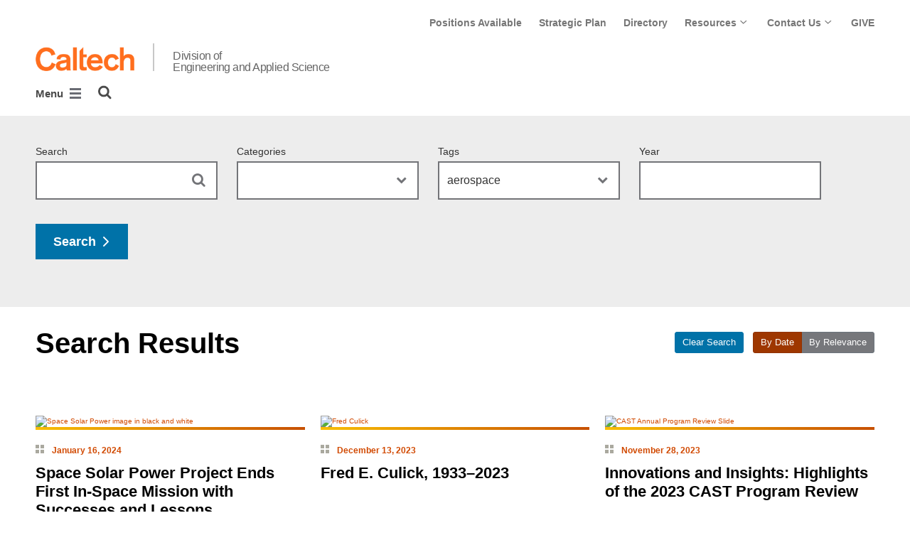

--- FILE ---
content_type: text/html; charset=utf-8
request_url: https://www.eas.caltech.edu/news?tag=aerospace
body_size: 12538
content:
<!DOCTYPE html>


<html lang="en" class="no-js">
<head>
  <meta charset="utf-8">
  <meta http-equiv="X-UA-Compatible" content="IE=edge" />
  <title>News
     - 
    
    Division of Engineering and Applied Science</title>
  
    <meta name="description" content="News">
  
  
  
  <meta name="viewport" content="width=device-width, initial-scale=1">
  <link rel="shortcut icon" href="/static/core/img/favicon-75.png?v=6.18.6">

  
  <!-- Generic FavIcons -->
  <link rel="icon" href="/static/core/img/favicon-32.png?v=6.18.6" sizes="32x32">
  <link rel="icon" href="/static/core/img/favicon-57.png?v=6.18.6" sizes="57x57">
  <link rel="icon" href="/static/core/img/favicon-76.png?v=6.18.6" sizes="76x76">
  <link rel="icon" href="/static/core/img/favicon-96.png?v=6.18.6" sizes="96x96">
  <link rel="icon" href="/static/core/img/favicon-128.png?v=6.18.6" sizes="128x128">
  <link rel="icon" href="/static/core/img/favicon-192.png?v=6.18.6" sizes="192x192">
  <link rel="icon" href="/static/core/img/favicon-228.png?v=6.18.6" sizes="228x228">
  <!-- Android -->
  <link rel="shortcut icon" sizes="196x196" href="/static/core/img/favicon-196.png?v=6.18.6">
  <!-- iOS -->
  <link rel="apple-touch-icon" href="/static/core/img/favicon-120.png?v=6.18.6" sizes="120x120">
  <link rel="apple-touch-icon" href="/static/core/img/favicon-152.png?v=6.18.6" sizes="152x152">
  <link rel="apple-touch-icon" href="/static/core/img/favicon-180.png?v=6.18.6" sizes="180x180">
  <!-- Windows 8 IE 10-->
  <meta name="msapplication-TileColor" content="#D14900">
  <meta name="msapplication-TileImage" content="/static/core/img/favicon-144.png?v=6.18.6">
  <!-- Windows 8.1 + IE11 and above -->
  <meta name="msapplication-config" content="/static/core/img/browserconfig.xml?v=6.18.6">

  <!-- Base CSS -->
  
  <link rel="stylesheet" href="https://cdn.datatables.net/1.12.1/css/dataTables.bootstrap4.min.css" integrity="sha512-4IOvmZNJ0LXi2MjWUEZ5CYnjgwX3O84FY7thQroRr7/K0aj4ht/5QCPPw/5HtEBSMOI0ICknPMW5HiiSifC78w==" crossorigin="anonymous">
  <link rel="stylesheet" href="https://cdn.datatables.net/responsive/2.3.0/css/responsive.dataTables.min.css" integrity="sha512-1rs6CKPyMyWNKKt18TIfaktqZaIkCUK4mGE78D3tI+yu0CVk/ou/XTwikeo2utvOOOdkYpcyA268IyZ17aXOWg==" crossorigin="anonymous">
  <link rel="stylesheet" href="/static/CACHE/css/output.695b37a21854.css" type="text/css">
  <!-- End Base CSS -->

  <!-- Site Type CSS -->
  
  
    <link rel="stylesheet" href="/static/CACHE/css/output.57b991578d3d.css" type="text/css">
  
  <!-- End Site Type CSS -->

  <!-- Extra CSS -->
  
    
  
  <!-- End Extra CSS -->

  <!-- Global site tag (gtag.js) - Google Analytics -->
<script async src="https://www.googletagmanager.com/gtag/js?id="></script>
<script>
  window.dataLayer = window.dataLayer || [];
  function gtag(){dataLayer.push(arguments);}
  gtag('js', new Date());

  gtag('config', 'G-G31WQ82140', {'anonymize_ip': true});
</script>
<!-- End Google Analytics -->

  
  

  
  

  <!-- Base JS -->
  
  
  <script src="https://code.jquery.com/jquery-3.3.1.min.js" integrity="sha256-FgpCb/KJQlLNfOu91ta32o/NMZxltwRo8QtmkMRdAu8=" crossorigin="anonymous"></script>
  <script defer src="/static/airspace/js/jquery.mousewheel.min.js"></script>

  <script>
    // AsciiMath is not supported out of the box with MathJax 3, so we have to tell it to add that as an input type.
    MathJax = {
      loader: {
        load: ['input/asciimath']
      },
    };
  </script>
  
  <script async src="https://cdnjs.cloudflare.com/ajax/libs/mathjax/3.2.2/es5/tex-mml-chtml.min.js" integrity="sha512-6FaAxxHuKuzaGHWnV00ftWqP3luSBRSopnNAA2RvQH1fOfnF/A1wOfiUWF7cLIOFcfb1dEhXwo5VG3DAisocRw==" crossorigin="anonymous" referrerpolicy="no-referrer"></script>
  <script defer src="https://cdnjs.cloudflare.com/ajax/libs/underscore.js/1.13.7/underscore-min.js" integrity="sha512-dvWGkLATSdw5qWb2qozZBRKJ80Omy2YN/aF3wTUVC5+D1eqbA+TjWpPpoj8vorK5xGLMa2ZqIeWCpDZP/+pQGQ==" crossorigin="anonymous" referrerpolicy="no-referrer"></script>
  <script src="https://cdnjs.cloudflare.com/ajax/libs/apexcharts/5.3.2/apexcharts.min.js" integrity="sha512-mtAI0GhJKlZSV7g9odo3D3bzFIisOKpYYUkDZElYQm5d5ti++dkCZZVcGmYs2dYHDTvO0xPYG93pdR3nvjVuOQ==" crossorigin="anonymous" referrerpolicy="no-referrer"></script>
  <!-- These are the url for the DataTables version that support Bootstrap 4 + Responsive. -->
  <!-- TODO: When we update DataTables to 2.x, remove these. We should not be including it on every single page, but instead only on pages that need it. -->
  <script src="https://cdn.datatables.net/1.12.1/js/jquery.dataTables.min.js" integrity="sha512-MOsicOaJyNWPgwMOE1q4sTPZK6KuUQTMBhkmzb0tFVSRxgx3VnGTwIyRme/IhBJQdWJkfTcIKozchO11ILrmSg==" crossorigin="anonymous"></script>
  <script src="https://cdn.datatables.net/responsive/2.3.0/js/dataTables.responsive.min.js" integrity="sha512-0wbogjva7RXNc8RGC7t7zdUDYOflHBBEBGN6ItfWqhizIDsWfRE0Dxi+PQpJ44O+fS8YVenkFWFifH885pLfkg==" crossorigin="anonymous"></script>
  <script src="https://cdn.datatables.net/1.12.1/js/dataTables.bootstrap4.min.js" integrity="sha512-9o2JT4zBJghTU0EEIgPvzzHOulNvo0jq2spTfo6mMmZ6S3jK+gljrfo0mKDAxoMnrkZa6ml2ZgByBQ5ga8noDQ==" crossorigin="anonymous"></script>
  <script src="https://cdnjs.cloudflare.com/ajax/libs/clamp-js/0.7.0/clamp.js" integrity="sha512-TnePtmz3HL4p8nFS2lR46u0iHrwObVnUednDASZK/qS9btkd09xKs1PeCt1kpS4a0gWNQx1AF+WnDHDK+xWcAw==" crossorigin="anonymous" referrerpolicy="no-referrer"></script>

  <script src="/static/CACHE/js/output.54b9aeca30a0.js"></script>
<script src="/static/CACHE/js/output.2500c9bd34d8.js" defer></script>
  <!-- End Base JS -->

  <!-- Site Type JS -->
  
    <script defer src="https://feeds.library.caltech.edu/scripts/CL.js" integrity="sha512-XnrTuvhMlEHTiKSX7iyX7DBJNBCsdKQuemISrVAZCea0FmBesyC81dtjtURUF58tqVmMkIskEFALmiiu6hv3Zg==" crossorigin="anonymous"></script>
    <script defer src="https://feeds.library.caltech.edu/scripts/CL-doi-media.js" integrity="sha512-oa1inJiIOzRXwIpxA3EV9lKIVlG5vM28n/G582zD2ObMztooMKaIISjA5L6eTah8lKN6tOeiV5+raSg/ylO/VA==" crossorigin="anonymous"></script>
    <script src="/static/CACHE/js/output.284c8b74e6dc.js" defer></script>
  
  <!-- End Site Type JS -->

  <!-- Extra JS -->
  
    
  
  <!-- End Extra JS -->

  
    
  
</head>

<body class="caltech_sites">
  

  
    
    <div data-sprite></div>
    <script src="/static/wagtailadmin/js/icons.js?v=c7a2c595" data-icon-url="/admin/sprite/?h=c2112487"></script>
  

  

  <header class="width-1440-container">
    <a class="text-assistive display-at-top-on-focus" href="#content">skip to main content</a>
    
    
    
    
      
      




  

<div class="header header--left d-flex flex-wrap">
  



  <nav class="header__utility-menu d-none d-md-flex w-100 justify-content-end" aria-label="Useful links">
    <ul class="d-flex" aria-label="Useful links">
    
      <li class="header__utility-menu__item ">
        
          <a class="header__utility-menu__link
          "
          id="utility-menu-1" href="/about/positions">Positions Available</a>
        
      </li>
    
      <li class="header__utility-menu__item ">
        
          <a class="header__utility-menu__link
          "
          id="utility-menu-2" href="/about/strategic-plan">Strategic Plan</a>
        
      </li>
    
      <li class="header__utility-menu__item ">
        
          <a class="header__utility-menu__link
          "
          id="utility-menu-3" href="https://directory.caltech.edu/">Directory</a>
        
      </li>
    
      <li class="header__utility-menu__item  dropdown ">
        
          <button type="button" class="header__utility-menu__opener dropdown-toggle" data-toggle="dropdown" aria-controls="utility-menu-4" aria-haspopup="true" aria-expanded="false">
            Resources
            <img class="header__utility-menu__opener__icon" src="/static/wagtail_menu/img/icon-chevron-grey-550.png" alt="">
            <img class="header__utility-menu__opener__icon chevron-orange" src="/static/wagtail_menu/img/icon-chevron-orange.png" alt="">
          </button>

          <ul class="header__utility-menu__dropdown dropdown-menu dropdown-menu-right" id="utility-menu-4" aria-label="Resources">
            
              <li>
                <a class="header__utility-menu__dropdown__item dropdown-item" href="/resources">Resources</a>
              </li>
            
              <li>
                <a class="header__utility-menu__dropdown__item dropdown-item" href="/resources/faculty-resources">Faculty Resources</a>
              </li>
            
              <li>
                <a class="header__utility-menu__dropdown__item dropdown-item" href="/resources/postdocs">Postdoctoral Scholar Resources</a>
              </li>
            
              <li>
                <a class="header__utility-menu__dropdown__item dropdown-item" href="/resources/eas-programs-for-student-success">Office of EAS Programs for Student Success</a>
              </li>
            
              <li>
                <a class="header__utility-menu__dropdown__item dropdown-item" href="/resources/staff">Staff Resources</a>
              </li>
            
              <li>
                <a class="header__utility-menu__dropdown__item dropdown-item" href="/resources/alumni">Alumni</a>
              </li>
            
              <li>
                <a class="header__utility-menu__dropdown__item dropdown-item" href="/community/vibrations">Vibrations: EAS Community Newsletter</a>
              </li>
            
              <li>
                <a class="header__utility-menu__dropdown__item dropdown-item" href="https://engenuity.caltech.edu/current-issue">ENGenuity: Alumni Newsletter</a>
              </li>
            
              <li>
                <a class="header__utility-menu__dropdown__item dropdown-item" href="https://engenious.caltech.edu/">ENGenious Publication</a>
              </li>
            
          </ul>
        
      </li>
    
      <li class="header__utility-menu__item  dropdown ">
        
          <button type="button" class="header__utility-menu__opener dropdown-toggle" data-toggle="dropdown" aria-controls="utility-menu-5" aria-haspopup="true" aria-expanded="false">
            Contact Us
            <img class="header__utility-menu__opener__icon" src="/static/wagtail_menu/img/icon-chevron-grey-550.png" alt="">
            <img class="header__utility-menu__opener__icon chevron-orange" src="/static/wagtail_menu/img/icon-chevron-orange.png" alt="">
          </button>

          <ul class="header__utility-menu__dropdown dropdown-menu dropdown-menu-right" id="utility-menu-5" aria-label="Contact Us">
            
              <li>
                <a class="header__utility-menu__dropdown__item dropdown-item" href="/contact">Contact Us</a>
              </li>
            
              <li>
                <a class="header__utility-menu__dropdown__item dropdown-item" href="/people/directory">EAS Directory</a>
              </li>
            
              <li>
                <a class="header__utility-menu__dropdown__item dropdown-item" href="/people/eas-leadership-and-staff">EAS Leadership &amp; Staff</a>
              </li>
            
          </ul>
        
      </li>
    
      <li class="header__utility-menu__item ">
        
          <a class="header__utility-menu__link
          "
          id="utility-menu-6" href="/about/support-eas">GIVE</a>
        
      </li>
    
    </ul>
  </nav>



  
  
  
  <div class="header__title w-100 d-flex flex-column flex-sm-row align-items-sm-end">
    
      
        <a class="header__title__caltech-link d-block" href="https://www.caltech.edu">
          <img alt="Caltech" class="header__wordmark" src="/static/core/img/caltech-new-logo.png">
        </a>
      
      <div class="header__title__separator h-100"></div>
    
    
    
      <a class="header__title__homepage-link d-block mr-sm-auto header__title__homepage-link--multiline" href="/"
       
      >
        Division of
        <br>Engineering and Applied Science
      </a>
    
  </div>

  
    

<nav class="header__main-menu d-none d-xl-flex" aria-label="Main">
  
    
    
      
      
      <ul class="header__main-menu__level-1
      d-flex justify-content-start
      " id="main-menu-1" tabindex="-1" aria-label="Main">
      <li class="header__main-menu__level-1__item menu-item">
        
        <div class="header__main-menu__level-1__item__wrapper d-flex flex-row justify-content-start">
        
    
  
    
    
      <a class="header__main-menu__level-1__link" href="/about">About</a>
  
      
      
        <button type="button" class="header__main-menu__level-1__opener dropdown-toggle dropdown-toggle-split" data-toggle="dropdown" aria-controls="main-menu-2" aria-haspopup="true" aria-expanded="false">
          <span class="sr-only">Open About submenu</span>
          
            <svg class="header__main-menu__level-1-opener-icon icon" aria-hidden="true" role=”presentation” focusable="false"><use href="#icon-chevron-down"></use></svg>
          
        </button>
      
    
  
    
    
  
    
    
      
      
      <ul class="header__main-menu__level-2
      
      dropdown-menu" id="main-menu-2" tabindex="-1" aria-label="About">
      <li class="header__main-menu__level-2__item  dropdown-item">
        
    
  
    
    
      <a class="header__main-menu__level-2__link" href="/about/positions">Positions Available</a>
  
      
      
    
  
    
    
  
    
    
      
      
      </li>
      <li class="header__main-menu__level-2__item dropdown-item">
        
    
  
    
    
      <a class="header__main-menu__level-2__link" href="/about/strategic-plan">Strategic Plan</a>
  
      
      
    
  
    
    
  
    
    
      
      
      </li>
      <li class="header__main-menu__level-2__item dropdown-item">
        
    
  
    
    
      <a class="header__main-menu__level-2__link" href="/about/visit">Visit Us</a>
  
      
      
    
  
    
    
  
    
    
      
      
      </li>
      <li class="header__main-menu__level-2__item dropdown-item">
        
    
  
    
    
      <a class="header__main-menu__level-2__link" href="/about/support-eas">Support EAS</a>
  
      
      
    
  
    
    
      
      
      
      </li>
      
      </ul>
    
  
    
    
      
      
        
        </div>
      
      </li>
      <li class="header__main-menu__level-1__item menu-item">
        
        <div class="header__main-menu__level-1__item__wrapper d-flex flex-row justify-content-start">
        
    
  
    
    
      <a class="header__main-menu__level-1__link" href="/people">People</a>
  
      
      
        <button type="button" class="header__main-menu__level-1__opener dropdown-toggle dropdown-toggle-split" data-toggle="dropdown" aria-controls="main-menu-7" aria-haspopup="true" aria-expanded="false">
          <span class="sr-only">Open People submenu</span>
          
            <svg class="header__main-menu__level-1-opener-icon icon" aria-hidden="true" role=”presentation” focusable="false"><use href="#icon-chevron-down"></use></svg>
          
        </button>
      
    
  
    
    
  
    
    
      
      
      <ul class="header__main-menu__level-2
      
      dropdown-menu" id="main-menu-7" tabindex="-1" aria-label="People">
      <li class="header__main-menu__level-2__item  dropdown-item">
        
    
  
    
    
      <a class="header__main-menu__level-2__link" href="/people/faculty">Faculty</a>
  
      
      
    
  
    
    
  
    
    
      
      
      </li>
      <li class="header__main-menu__level-2__item dropdown-item">
        
    
  
    
    
      <a class="header__main-menu__level-2__link" href="/people/emeritus">Emeritus</a>
  
      
      
    
  
    
    
  
    
    
      
      
      </li>
      <li class="header__main-menu__level-2__item dropdown-item">
        
    
  
    
    
      <a class="header__main-menu__level-2__link" href="/people/research-faculty">Research Faculty</a>
  
      
      
    
  
    
    
  
    
    
      
      
      </li>
      <li class="header__main-menu__level-2__item dropdown-item">
        
    
  
    
    
      <a class="header__main-menu__level-2__link" href="/people/teaching-faculty">Teaching Faculty</a>
  
      
      
    
  
    
    
  
    
    
      
      
      </li>
      <li class="header__main-menu__level-2__item dropdown-item">
        
    
  
    
    
      <a class="header__main-menu__level-2__link" href="/people/lecturers">Lecturers</a>
  
      
      
    
  
    
    
  
    
    
      
      
      </li>
      <li class="header__main-menu__level-2__item dropdown-item">
        
    
  
    
    
      <a class="header__main-menu__level-2__link" href="/people/professional-staff">Members of the Professional Staff</a>
  
      
      
    
  
    
    
  
    
    
      
      
      </li>
      <li class="header__main-menu__level-2__item dropdown-item">
        
    
  
    
    
      <a class="header__main-menu__level-2__link" href="/people/moorescholars">Moore Scholars</a>
  
      
      
    
  
    
    
  
    
    
      
      
      </li>
      <li class="header__main-menu__level-2__item dropdown-item">
        
    
  
    
    
      <a class="header__main-menu__level-2__link" href="/people/eas-leadership-and-staff">EAS Leadership and Staff</a>
  
      
      
    
  
    
    
  
    
    
      
      
      </li>
      <li class="header__main-menu__level-2__item dropdown-item">
        
    
  
    
    
      <a class="header__main-menu__level-2__link" href="/people/directory">EAS Directory</a>
  
      
      
    
  
    
    
      
      
      
      </li>
      
      </ul>
    
  
    
    
      
      
        
        </div>
      
      </li>
      <li class="header__main-menu__level-1__item menu-item">
        
        <div class="header__main-menu__level-1__item__wrapper d-flex flex-row justify-content-start">
        
    
  
    
    
      <a class="header__main-menu__level-1__link" href="/departments">Departments</a>
  
      
      
        <button type="button" class="header__main-menu__level-1__opener dropdown-toggle dropdown-toggle-split" data-toggle="dropdown" aria-controls="main-menu-17" aria-haspopup="true" aria-expanded="false">
          <span class="sr-only">Open Departments submenu</span>
          
            <svg class="header__main-menu__level-1-opener-icon icon" aria-hidden="true" role=”presentation” focusable="false"><use href="#icon-chevron-down"></use></svg>
          
        </button>
      
    
  
    
    
  
    
    
      
      
      <ul class="header__main-menu__level-2
      
      dropdown-menu" id="main-menu-17" tabindex="-1" aria-label="Departments">
      <li class="header__main-menu__level-2__item  dropdown-item">
        
    
  
    
    
      <a class="header__main-menu__level-2__link" href="https://aerospace.caltech.edu">Lynn Booth &amp; Kent Kresa Department of Aerospace⇗</a>
  
      
      
    
  
    
    
  
    
    
      
      
      </li>
      <li class="header__main-menu__level-2__item dropdown-item">
        
    
  
    
    
      <a class="header__main-menu__level-2__link" href="https://mede.caltech.edu/">Andrew and Peggy Cherng Department of Medical Engineering⇗</a>
  
      
      
    
  
    
    
  
    
    
      
      
      </li>
      <li class="header__main-menu__level-2__item dropdown-item">
        
    
  
    
    
      <a class="header__main-menu__level-2__link" href="https://aphms.caltech.edu">Applied Physics and Materials Science⇗</a>
  
      
      
    
  
    
    
  
    
    
      
      
      </li>
      <li class="header__main-menu__level-2__item dropdown-item">
        
    
  
    
    
      <a class="header__main-menu__level-2__link" href="http://www.cms.caltech.edu/">Computing and Mathematical Sciences⇗</a>
  
      
      
    
  
    
    
  
    
    
      
      
      </li>
      <li class="header__main-menu__level-2__item dropdown-item">
        
    
  
    
    
      <a class="header__main-menu__level-2__link" href="http://ee.caltech.edu/">Electrical Engineering⇗</a>
  
      
      
    
  
    
    
  
    
    
      
      
      </li>
      <li class="header__main-menu__level-2__item dropdown-item">
        
    
  
    
    
      <a class="header__main-menu__level-2__link" href="http://www.ese.caltech.edu/">Environmental Science and Engineering⇗</a>
  
      
      
    
  
    
    
  
    
    
      
      
      </li>
      <li class="header__main-menu__level-2__item dropdown-item">
        
    
  
    
    
      <a class="header__main-menu__level-2__link" href="http://www.mce.caltech.edu/">Mechanical and Civil Engineering⇗</a>
  
      
      
    
  
    
    
      
      
      
      </li>
      
      </ul>
    
  
    
    
      
      
        
        </div>
      
      </li>
      <li class="header__main-menu__level-1__item menu-item">
        
        <div class="header__main-menu__level-1__item__wrapper d-flex flex-row justify-content-start">
        
    
  
    
    
      <a class="header__main-menu__level-1__link" href="/research">Research</a>
  
      
      
        <button type="button" class="header__main-menu__level-1__opener dropdown-toggle dropdown-toggle-split" data-toggle="dropdown" aria-controls="main-menu-25" aria-haspopup="true" aria-expanded="false">
          <span class="sr-only">Open Research submenu</span>
          
            <svg class="header__main-menu__level-1-opener-icon icon" aria-hidden="true" role=”presentation” focusable="false"><use href="#icon-chevron-down"></use></svg>
          
        </button>
      
    
  
    
    
  
    
    
      
      
      <ul class="header__main-menu__level-2
      
      dropdown-menu" id="main-menu-25" tabindex="-1" aria-label="Research">
      <li class="header__main-menu__level-2__item  dropdown-item">
        
    
  
    
    
      <a class="header__main-menu__level-2__link" href="/research/centers">Centers</a>
  
      
      
    
  
    
    
      
      
      
      </li>
      
      </ul>
    
  
    
    
      
      
        
        </div>
      
      </li>
      <li class="header__main-menu__level-1__item menu-item">
        
        <div class="header__main-menu__level-1__item__wrapper d-flex flex-row justify-content-start">
        
    
  
    
    
      <a class="header__main-menu__level-1__link" href="/academics">Academics</a>
  
      
      
        <button type="button" class="header__main-menu__level-1__opener dropdown-toggle dropdown-toggle-split" data-toggle="dropdown" aria-controls="main-menu-27" aria-haspopup="true" aria-expanded="false">
          <span class="sr-only">Open Academics submenu</span>
          
            <svg class="header__main-menu__level-1-opener-icon icon" aria-hidden="true" role=”presentation” focusable="false"><use href="#icon-chevron-down"></use></svg>
          
        </button>
      
    
  
    
    
  
    
    
      
      
      <ul class="header__main-menu__level-2
      
      dropdown-menu" id="main-menu-27" tabindex="-1" aria-label="Academics">
      <li class="header__main-menu__level-2__item  dropdown-item">
        
    
  
    
    
      <a class="header__main-menu__level-2__link" href="https://www.gradoffice.caltech.edu/admissions">Graduate Education⇗</a>
  
      
      
    
  
    
    
  
    
    
      
      
      </li>
      <li class="header__main-menu__level-2__item dropdown-item">
        
    
  
    
    
      <a class="header__main-menu__level-2__link" href="/academics/undergraduate-education">Undergraduate Education</a>
  
      
      
    
  
    
    
  
    
    
      
      
      </li>
      <li class="header__main-menu__level-2__item dropdown-item">
        
    
  
    
    
      <a class="header__main-menu__level-2__link" href="https://ctme.caltech.edu/">Executive Education⇗</a>
  
      
      
    
  
    
    
  
    
    
      
      
      </li>
      <li class="header__main-menu__level-2__item dropdown-item">
        
    
  
    
    
      <a class="header__main-menu__level-2__link" href="https://catalog.caltech.edu/">Catalog⇗</a>
  
      
      
    
  
    
    
  
    
    
      
      
      </li>
      <li class="header__main-menu__level-2__item dropdown-item">
        
    
  
    
    
      <a class="header__main-menu__level-2__link" href="/academics/schedule">E/SEC Schedule</a>
  
      
      
    
  
    
    
  
    
    
      
      
      </li>
      <li class="header__main-menu__level-2__item dropdown-item">
        
    
  
    
    
      <a class="header__main-menu__level-2__link" href="/academics/courses">E/SEC Courses Descriptions</a>
  
      
      
    
  
    
    
  
    
    
      
      
      </li>
      <li class="header__main-menu__level-2__item dropdown-item">
        
    
  
    
    
      <a class="header__main-menu__level-2__link" href="/academics/summer-programs">Summer Programs</a>
  
      
      
    
  
    
    
  
    
    
      
      
      </li>
      <li class="header__main-menu__level-2__item dropdown-submenu">
        
    
  
    
    
      <a class="header__main-menu__level-2__link" href="/academics/awards-and-prizes">Awards and Prizes</a>
  
      
      
        <button type="button" class="header__main-menu__level-2__opener dropdown-toggle dropdown-toggle-split" data-toggle="dropdown" aria-controls="main-menu-35" aria-haspopup="true" aria-expanded="false">
          <span class="sr-only">Open Awards and Prizes submenu</span>
          
            
            <svg class="header__main-menu__plus-minus-icon plus icon" aria-hidden="true" role=”presentation” focusable="false"><use href="#icon-plus"></use></svg>
            <svg class="header__main-menu__plus-minus-icon minus icon d-none" aria-hidden="true" role=”presentation” focusable="false"><use href="#icon-minus"></use></svg>
          
        </button>
      
    
  
    
    
  
    
    
      
      
      <ul class="header__main-menu__level-3
      
      dropdown-menu" id="main-menu-35" tabindex="-1" aria-label="Awards and Prizes">
      <li class="header__main-menu__level-3__item  dropdown-item">
        
    
  
    
    
      <a class="header__main-menu__level-3__link" href="/academics/awards-and-prizes/newhorizons">New Horizons Award</a>
  
      
      
    
  
    
    
  
    
    
      
      
      </li>
      <li class="header__main-menu__level-3__item dropdown-item">
        
    
  
    
    
      <a class="header__main-menu__level-3__link" href="https://easchairscholars.caltech.edu/">EAS Chair&#x27;s Scholars Program⇗</a>
  
      
      
    
  
    
    
  
    
    
      
      
      </li>
      <li class="header__main-menu__level-3__item dropdown-item">
        
    
  
    
    
      <a class="header__main-menu__level-3__link" href="https://eastrailblazers.caltech.edu/">EAS Trailblazers⇗</a>
  
      
      
    
  
    
    
  
    
    
      
      
      </li>
      <li class="header__main-menu__level-3__item dropdown-item">
        
    
  
    
    
      <a class="header__main-menu__level-3__link" href="/academics/awards-and-prizes/henry-ford-ii-scholar-award">Henry Ford II Scholar Award</a>
  
      
      
    
  
    
    
  
    
    
      
      
      </li>
      <li class="header__main-menu__level-3__item dropdown-item">
        
    
  
    
    
      <a class="header__main-menu__level-3__link" href="/academics/awards-and-prizes/chapman">Richard Bruce Chapman Memorial Award</a>
  
      
      
    
  
    
    
  
    
    
      
      
      </li>
      <li class="header__main-menu__level-3__item dropdown-item">
        
    
  
    
    
      <a class="header__main-menu__level-3__link" href="http://demetriades.caltech.edu/">Demetriades - Tsafka - Kokkalis Prizes⇗</a>
  
      
      
    
  
    
    
  
    
    
      
      
      </li>
      <li class="header__main-menu__level-3__item dropdown-item">
        
    
  
    
    
      <a class="header__main-menu__level-3__link" href="/academics/awards-and-prizes/teachingprize">Northrop Grumman Prize for Excellence in Teaching</a>
  
      
      
    
  
    
    
      
      
      
      </li>
      
      </ul>
    
      
      
      
      </li>
      
      </ul>
    
  
    
    
      
      
        
        </div>
      
      </li>
      <li class="header__main-menu__level-1__item menu-item">
        
        <div class="header__main-menu__level-1__item__wrapper d-flex flex-row justify-content-start">
        
    
  
    
    
      <a class="header__main-menu__level-1__link" href="/community">Community</a>
  
      
      
        <button type="button" class="header__main-menu__level-1__opener dropdown-toggle dropdown-toggle-split" data-toggle="dropdown" aria-controls="main-menu-43" aria-haspopup="true" aria-expanded="false">
          <span class="sr-only">Open Community submenu</span>
          
            <svg class="header__main-menu__level-1-opener-icon icon" aria-hidden="true" role=”presentation” focusable="false"><use href="#icon-chevron-down"></use></svg>
          
        </button>
      
    
  
    
    
  
    
    
      
      
      <ul class="header__main-menu__level-2
      
      dropdown-menu" id="main-menu-43" tabindex="-1" aria-label="Community">
      <li class="header__main-menu__level-2__item  dropdown-item">
        
    
  
    
    
      <a class="header__main-menu__level-2__link" href="/community/vibrations">Vibrations Newsletter</a>
  
      
      
    
  
    
    
  
    
    
      
      
      </li>
      <li class="header__main-menu__level-2__item dropdown-item">
        
    
  
    
    
      <a class="header__main-menu__level-2__link" href="https://engenuity.caltech.edu/">ENGenuity: Alumni Newsletter⇗</a>
  
      
      
    
  
    
    
  
    
    
      
      
      </li>
      <li class="header__main-menu__level-2__item dropdown-item">
        
    
  
    
    
      <a class="header__main-menu__level-2__link" href="/community/eas-remembers">EAS Remembers</a>
  
      
      
    
  
    
    
      
      
      
      </li>
      
      </ul>
    
  
    
    
      
      
        
        </div>
      
      </li>
      <li class="header__main-menu__level-1__item menu-item">
        
        <div class="header__main-menu__level-1__item__wrapper d-flex flex-row justify-content-start">
        
    
  
    
    
      <a class="header__main-menu__level-1__link" href="/news">News</a>
  
      
      
    
  
    
    
  
    
    
      
      
        
        </div>
      
      </li>
      <li class="header__main-menu__level-1__item menu-item">
        
        <div class="header__main-menu__level-1__item__wrapper d-flex flex-row justify-content-start">
        
    
  
    
    
      <a class="header__main-menu__level-1__link" href="/events">Events</a>
  
      
      
        <button type="button" class="header__main-menu__level-1__opener dropdown-toggle dropdown-toggle-split" data-toggle="dropdown" aria-controls="main-menu-48" aria-haspopup="true" aria-expanded="false">
          <span class="sr-only">Open Events submenu</span>
          
            <svg class="header__main-menu__level-1-opener-icon icon" aria-hidden="true" role=”presentation” focusable="false"><use href="#icon-chevron-down"></use></svg>
          
        </button>
      
    
  
    
    
  
    
    
      
      
      <ul class="header__main-menu__level-2
      
      dropdown-menu" id="main-menu-48" tabindex="-1" aria-label="Events">
      <li class="header__main-menu__level-2__item  dropdown-item">
        
    
  
    
    
      <a class="header__main-menu__level-2__link" href="/events/seminars">Seminars</a>
  
      
      
    
  
    
    
  
    
    
      
      
      </li>
      <li class="header__main-menu__level-2__item dropdown-item">
        
    
  
    
    
      <a class="header__main-menu__level-2__link" href="/events/distinguished-lectures">Distinguished Lectures</a>
  
      
      
    
  
    
    
  
    
    
      
      
      </li>
      <li class="header__main-menu__level-2__item dropdown-item">
        
    
  
    
    
      <a class="header__main-menu__level-2__link" href="https://eastrailblazers.caltech.edu">EAS Trailblazers Symposium⇗</a>
  
      
      
    
  
    
    
  
    
    
      
      
      </li>
      <li class="header__main-menu__level-2__item dropdown-item">
        
    
  
    
    
      <a class="header__main-menu__level-2__link" href="/events/evorigins">Electric Vehicles</a>
  
      
      
    
  
    
    
      
      
      
      </li>
      
      </ul>
    
      
      
      
        </div>
      
      </li>
      
        <!--suppress HtmlWrongAttributeValue -->
        <li class="header__main-menu__level-1__item header__search" role="search" aria-label="Site">
          

<button type="button" class="header__search__button" aria-controls="search-form" aria-haspopup="true" aria-expanded="false" aria-label="Search">
  <img alt="" class="header__search__icon" src="/static/wagtail_menu/img/icon-search.png">
</button>

<form  id="search-form" class="header__search__form" action="/search" method="GET">
  <label class="header__search__form__label mb-0 w-100 mr-3"><span class="sr-only">Search</span><input class="header__search__form__query w-100 h-100" type="search" name="q" value="" autocorrect="off" autocapitalize="off" autocomplete="off" spellcheck="false" /></label><button class="header__search__form__submit" type="submit">Search</button>
</form>

        </li>
      
      </ul>
    
  
</nav>

    

<nav class="header__slide-menu-and-search d-flex d-xl-none align-items-start" aria-label="Main">
  <div class="header__slide-menu slide-menu dropdown">
    <button type="button" class="slide-menu__opener dropdown-toggle"
      data-toggle="dropdown" aria-controls="slide-menu" aria-haspopup="true"
      aria-expanded="false" aria-label="Main Menu">
      Menu
      <img aria-label="Open Main Menu" class="slide-menu__burger"
        src="/static/wagtail_menu/img/menu-burger.png">
    </button>

    <div id="slide-menu" class="slide-menu__dropdown dropdown-menu ">
      <div class="slide-menu__slide-wrapper d-flex">
        <div class="slide-menu__level-1">
          <button class="slide-menu__close-wrapper">
            <span class="slide-menu__close"><svg class="slide-menu__close__icon icon" aria-hidden="true" role=”presentation” focusable="false"><use href="#icon-xmark"></use></svg> Close</span>
          </button>

          <div class="slide-menu__divider slide-menu__divider--post-search dropdown-divider"></div>

          <div class="slide-menu__main-menu">
            
              <ul class="slide-menu-ul">
  
    
    
      <li class="slide-menu__level-1__item d-flex">
        
          <a class="slide-menu__level-1__link" href="/about">
            About
          </a>

          
            
            <button type="button" class="slide-menu__level-1__slide-opener dropdown-toggle dropdown-toggle-split" data-slide-id="#slide-menu-slide-53497" aria-controls="slide-menu-slide-53497" aria-haspopup="true" aria-expanded="false">
              <svg class="slide-menu__arrow-icon icon" aria-hidden="true" role=”presentation” focusable="false"><use href="#icon-chevron-right"></use></svg>
              <span class="sr-only">Open About submenu</span>
            </button>
          
        
      </li>
    
  
    
    
  
    
    
  
    
    
  
    
    
  
    
    
      <li class="slide-menu__level-1__item d-flex">
        
          <a class="slide-menu__level-1__link" href="/people">
            People
          </a>

          
            
            <button type="button" class="slide-menu__level-1__slide-opener dropdown-toggle dropdown-toggle-split" data-slide-id="#slide-menu-slide-67771" aria-controls="slide-menu-slide-67771" aria-haspopup="true" aria-expanded="false">
              <svg class="slide-menu__arrow-icon icon" aria-hidden="true" role=”presentation” focusable="false"><use href="#icon-chevron-right"></use></svg>
              <span class="sr-only">Open People submenu</span>
            </button>
          
        
      </li>
    
  
    
    
  
    
    
  
    
    
  
    
    
  
    
    
  
    
    
  
    
    
  
    
    
  
    
    
  
    
    
      <li class="slide-menu__level-1__item d-flex">
        
          <a class="slide-menu__level-1__link" href="/departments">
            Departments
          </a>

          
            
            <button type="button" class="slide-menu__level-1__slide-opener dropdown-toggle dropdown-toggle-split" data-slide-id="#slide-menu-slide-67841" aria-controls="slide-menu-slide-67841" aria-haspopup="true" aria-expanded="false">
              <svg class="slide-menu__arrow-icon icon" aria-hidden="true" role=”presentation” focusable="false"><use href="#icon-chevron-right"></use></svg>
              <span class="sr-only">Open Departments submenu</span>
            </button>
          
        
      </li>
    
  
    
    
  
    
    
  
    
    
  
    
    
  
    
    
  
    
    
  
    
    
  
    
    
      <li class="slide-menu__level-1__item d-flex">
        
          <a class="slide-menu__level-1__link" href="/research">
            Research
          </a>

          
            
            <button type="button" class="slide-menu__level-1__slide-opener dropdown-toggle dropdown-toggle-split" data-slide-id="#slide-menu-slide-53439" aria-controls="slide-menu-slide-53439" aria-haspopup="true" aria-expanded="false">
              <svg class="slide-menu__arrow-icon icon" aria-hidden="true" role=”presentation” focusable="false"><use href="#icon-chevron-right"></use></svg>
              <span class="sr-only">Open Research submenu</span>
            </button>
          
        
      </li>
    
  
    
    
  
    
    
      <li class="slide-menu__level-1__item d-flex">
        
          <a class="slide-menu__level-1__link" href="/academics">
            Academics
          </a>

          
            
            <button type="button" class="slide-menu__level-1__slide-opener dropdown-toggle dropdown-toggle-split" data-slide-id="#slide-menu-slide-67840" aria-controls="slide-menu-slide-67840" aria-haspopup="true" aria-expanded="false">
              <svg class="slide-menu__arrow-icon icon" aria-hidden="true" role=”presentation” focusable="false"><use href="#icon-chevron-right"></use></svg>
              <span class="sr-only">Open Academics submenu</span>
            </button>
          
        
      </li>
    
  
    
    
  
    
    
  
    
    
  
    
    
  
    
    
  
    
    
  
    
    
  
    
    
  
    
    
  
    
    
  
    
    
  
    
    
  
    
    
  
    
    
  
    
    
  
    
    
      <li class="slide-menu__level-1__item d-flex">
        
          <a class="slide-menu__level-1__link" href="/community">
            Community
          </a>

          
            
            <button type="button" class="slide-menu__level-1__slide-opener dropdown-toggle dropdown-toggle-split" data-slide-id="#slide-menu-slide-75069" aria-controls="slide-menu-slide-75069" aria-haspopup="true" aria-expanded="false">
              <svg class="slide-menu__arrow-icon icon" aria-hidden="true" role=”presentation” focusable="false"><use href="#icon-chevron-right"></use></svg>
              <span class="sr-only">Open Community submenu</span>
            </button>
          
        
      </li>
    
  
    
    
  
    
    
  
    
    
  
    
    
      <li class="slide-menu__level-1__item d-flex">
        
          <a class="slide-menu__level-1__link" href="/news">
            News
          </a>

          
        
      </li>
    
  
    
    
      <li class="slide-menu__level-1__item d-flex">
        
          <a class="slide-menu__level-1__link" href="/events">
            Events
          </a>

          
            
            <button type="button" class="slide-menu__level-1__slide-opener dropdown-toggle dropdown-toggle-split" data-slide-id="#slide-menu-slide-75215" aria-controls="slide-menu-slide-75215" aria-haspopup="true" aria-expanded="false">
              <svg class="slide-menu__arrow-icon icon" aria-hidden="true" role=”presentation” focusable="false"><use href="#icon-chevron-right"></use></svg>
              <span class="sr-only">Open Events submenu</span>
            </button>
          
        
      </li>
    
  
    
    
  
    
    
  
    
    
  
    
    
  
</ul>

            
          </div>

          
          
            
              <div class="slide-menu__divider dropdown-divider d-md-none"></div>
            
          

          <div class="slide-menu__utility-menu d-md-none">
            
              <ul aria-label="Useful links">

  
  <li class="slide-menu__utility-menu__item ">
    
      <a class="slide-menu__utility-menu__link" href="/about/positions">
        Positions Available
      </a>
    
  </li>

  
  <li class="slide-menu__utility-menu__item ">
    
      <a class="slide-menu__utility-menu__link" href="/about/strategic-plan">
        Strategic Plan
      </a>
    
  </li>

  
  <li class="slide-menu__utility-menu__item ">
    
      <a class="slide-menu__utility-menu__link" href="https://directory.caltech.edu/">
        Directory
      </a>
    
  </li>

  
  <li class="slide-menu__utility-menu__item  slide-menu__utility-menu__item--has-submenu ">
    
      <span class="slide-menu__utility-menu__link" href="/resources" id="slide-menu-utility-4" >
        Resources
      </span>
      <ul class="slide-menu__utility-menu__submenu" aria-label="Resources">
        
          <li class="slide-menu__utility-menu__submenu__item">
            <a class="slide-menu__utility-menu__submenu__link" href="/resources">Resources</a>
          </li>
        
          <li class="slide-menu__utility-menu__submenu__item">
            <a class="slide-menu__utility-menu__submenu__link" href="/resources/faculty-resources">Faculty Resources</a>
          </li>
        
          <li class="slide-menu__utility-menu__submenu__item">
            <a class="slide-menu__utility-menu__submenu__link" href="/resources/postdocs">Postdoctoral Scholar Resources</a>
          </li>
        
          <li class="slide-menu__utility-menu__submenu__item">
            <a class="slide-menu__utility-menu__submenu__link" href="/resources/eas-programs-for-student-success">Office of EAS Programs for Student Success</a>
          </li>
        
          <li class="slide-menu__utility-menu__submenu__item">
            <a class="slide-menu__utility-menu__submenu__link" href="/resources/staff">Staff Resources</a>
          </li>
        
          <li class="slide-menu__utility-menu__submenu__item">
            <a class="slide-menu__utility-menu__submenu__link" href="/resources/alumni">Alumni</a>
          </li>
        
          <li class="slide-menu__utility-menu__submenu__item">
            <a class="slide-menu__utility-menu__submenu__link" href="/community/vibrations">Vibrations: EAS Community Newsletter</a>
          </li>
        
          <li class="slide-menu__utility-menu__submenu__item">
            <a class="slide-menu__utility-menu__submenu__link" href="https://engenuity.caltech.edu/current-issue">ENGenuity: Alumni Newsletter</a>
          </li>
        
          <li class="slide-menu__utility-menu__submenu__item">
            <a class="slide-menu__utility-menu__submenu__link" href="https://engenious.caltech.edu/">ENGenious Publication</a>
          </li>
        
      </ul>
    
  </li>

  
  <li class="slide-menu__utility-menu__item  slide-menu__utility-menu__item--has-submenu ">
    
      <span class="slide-menu__utility-menu__link" href="/contact" id="slide-menu-utility-5" >
        Contact Us
      </span>
      <ul class="slide-menu__utility-menu__submenu" aria-label="Contact Us">
        
          <li class="slide-menu__utility-menu__submenu__item">
            <a class="slide-menu__utility-menu__submenu__link" href="/contact">Contact Us</a>
          </li>
        
          <li class="slide-menu__utility-menu__submenu__item">
            <a class="slide-menu__utility-menu__submenu__link" href="/people/directory">EAS Directory</a>
          </li>
        
          <li class="slide-menu__utility-menu__submenu__item">
            <a class="slide-menu__utility-menu__submenu__link" href="/people/eas-leadership-and-staff">EAS Leadership &amp; Staff</a>
          </li>
        
      </ul>
    
  </li>

  
  <li class="slide-menu__utility-menu__item ">
    
      <a class="slide-menu__utility-menu__link" href="/about/support-eas">
        GIVE
      </a>
    
  </li>

</ul>

            
          </div>
        </div>

        
          


  
  

  
  
    
      
        
        <div class="slide-menu__level-2 align-self-start" id="slide-menu-slide-53497" tabindex="-1" aria-label="About submenu">
          <div class="slide-menu__level-2__black-stripe"></div>
          <div class="slide-menu__level-2__content">
            <div class="slide-menu__level-2__title">
              About
            </div>
            <button class="slide-menu__level-2__back-button" tabindex="0">
              <svg class="slide-menu__arrow-icon icon" aria-hidden="true" role=”presentation” focusable="false"><use href="#icon-chevron-left"></use></svg> Back
            </button>
            <div class="slide-menu__divider slide-menu__divider--slide dropdown-divider"></div>
            <ul class="slide-menu__level-2__list" aria-label="About">
              <li class="slide-menu__level-2__item">
      
    

    
      <a class="slide-menu__level-2__link" href="/about/positions">
        Positions Available
      </a>
    

    
    
    
  

  
  
    
      </li><li class="slide-menu__level-2__item">
    

    
      <a class="slide-menu__level-2__link" href="/about/strategic-plan">
        Strategic Plan
      </a>
    

    
    
    
  

  
  
    
      </li><li class="slide-menu__level-2__item">
    

    
      <a class="slide-menu__level-2__link" href="/about/visit">
        Visit Us
      </a>
    

    
    
    
  

  
  
    
      </li><li class="slide-menu__level-2__item">
    

    
      <a class="slide-menu__level-2__link" href="/about/support-eas">
        Support EAS
      </a>
    

    
      </li></ul>
    
    
    
      </div></div>
    
  

  
  

  
  
    
      
        
        <div class="slide-menu__level-2 align-self-start" id="slide-menu-slide-67771" tabindex="-1" aria-label="People submenu">
          <div class="slide-menu__level-2__black-stripe"></div>
          <div class="slide-menu__level-2__content">
            <div class="slide-menu__level-2__title">
              People
            </div>
            <button class="slide-menu__level-2__back-button" tabindex="0">
              <svg class="slide-menu__arrow-icon icon" aria-hidden="true" role=”presentation” focusable="false"><use href="#icon-chevron-left"></use></svg> Back
            </button>
            <div class="slide-menu__divider slide-menu__divider--slide dropdown-divider"></div>
            <ul class="slide-menu__level-2__list" aria-label="People">
              <li class="slide-menu__level-2__item">
      
    

    
      <a class="slide-menu__level-2__link" href="/people/faculty">
        Faculty
      </a>
    

    
    
    
  

  
  
    
      </li><li class="slide-menu__level-2__item">
    

    
      <a class="slide-menu__level-2__link" href="/people/emeritus">
        Emeritus
      </a>
    

    
    
    
  

  
  
    
      </li><li class="slide-menu__level-2__item">
    

    
      <a class="slide-menu__level-2__link" href="/people/research-faculty">
        Research Faculty
      </a>
    

    
    
    
  

  
  
    
      </li><li class="slide-menu__level-2__item">
    

    
      <a class="slide-menu__level-2__link" href="/people/teaching-faculty">
        Teaching Faculty
      </a>
    

    
    
    
  

  
  
    
      </li><li class="slide-menu__level-2__item">
    

    
      <a class="slide-menu__level-2__link" href="/people/lecturers">
        Lecturers
      </a>
    

    
    
    
  

  
  
    
      </li><li class="slide-menu__level-2__item">
    

    
      <a class="slide-menu__level-2__link" href="/people/professional-staff">
        Members of the Professional Staff
      </a>
    

    
    
    
  

  
  
    
      </li><li class="slide-menu__level-2__item">
    

    
      <a class="slide-menu__level-2__link" href="/people/moorescholars">
        Moore Scholars
      </a>
    

    
    
    
  

  
  
    
      </li><li class="slide-menu__level-2__item">
    

    
      <a class="slide-menu__level-2__link" href="/people/eas-leadership-and-staff">
        EAS Leadership and Staff
      </a>
    

    
    
    
  

  
  
    
      </li><li class="slide-menu__level-2__item">
    

    
      <a class="slide-menu__level-2__link" href="/people/directory">
        EAS Directory
      </a>
    

    
      </li></ul>
    
    
    
      </div></div>
    
  

  
  

  
  
    
      
        
        <div class="slide-menu__level-2 align-self-start" id="slide-menu-slide-67841" tabindex="-1" aria-label="Departments submenu">
          <div class="slide-menu__level-2__black-stripe"></div>
          <div class="slide-menu__level-2__content">
            <div class="slide-menu__level-2__title">
              Departments
            </div>
            <button class="slide-menu__level-2__back-button" tabindex="0">
              <svg class="slide-menu__arrow-icon icon" aria-hidden="true" role=”presentation” focusable="false"><use href="#icon-chevron-left"></use></svg> Back
            </button>
            <div class="slide-menu__divider slide-menu__divider--slide dropdown-divider"></div>
            <ul class="slide-menu__level-2__list" aria-label="Departments">
              <li class="slide-menu__level-2__item">
      
    

    
      <a class="slide-menu__level-2__link" href="https://aerospace.caltech.edu">
        Lynn Booth &amp; Kent Kresa Department of Aerospace⇗
      </a>
    

    
    
    
  

  
  
    
      </li><li class="slide-menu__level-2__item">
    

    
      <a class="slide-menu__level-2__link" href="https://mede.caltech.edu/">
        Andrew and Peggy Cherng Department of Medical Engineering⇗
      </a>
    

    
    
    
  

  
  
    
      </li><li class="slide-menu__level-2__item">
    

    
      <a class="slide-menu__level-2__link" href="https://aphms.caltech.edu">
        Applied Physics and Materials Science⇗
      </a>
    

    
    
    
  

  
  
    
      </li><li class="slide-menu__level-2__item">
    

    
      <a class="slide-menu__level-2__link" href="http://www.cms.caltech.edu/">
        Computing and Mathematical Sciences⇗
      </a>
    

    
    
    
  

  
  
    
      </li><li class="slide-menu__level-2__item">
    

    
      <a class="slide-menu__level-2__link" href="http://ee.caltech.edu/">
        Electrical Engineering⇗
      </a>
    

    
    
    
  

  
  
    
      </li><li class="slide-menu__level-2__item">
    

    
      <a class="slide-menu__level-2__link" href="http://www.ese.caltech.edu/">
        Environmental Science and Engineering⇗
      </a>
    

    
    
    
  

  
  
    
      </li><li class="slide-menu__level-2__item">
    

    
      <a class="slide-menu__level-2__link" href="http://www.mce.caltech.edu/">
        Mechanical and Civil Engineering⇗
      </a>
    

    
      </li></ul>
    
    
    
      </div></div>
    
  

  
  

  
  
    
      
        
        <div class="slide-menu__level-2 align-self-start" id="slide-menu-slide-53439" tabindex="-1" aria-label="Research submenu">
          <div class="slide-menu__level-2__black-stripe"></div>
          <div class="slide-menu__level-2__content">
            <div class="slide-menu__level-2__title">
              Research
            </div>
            <button class="slide-menu__level-2__back-button" tabindex="0">
              <svg class="slide-menu__arrow-icon icon" aria-hidden="true" role=”presentation” focusable="false"><use href="#icon-chevron-left"></use></svg> Back
            </button>
            <div class="slide-menu__divider slide-menu__divider--slide dropdown-divider"></div>
            <ul class="slide-menu__level-2__list" aria-label="Research">
              <li class="slide-menu__level-2__item">
      
    

    
      <a class="slide-menu__level-2__link" href="/research/centers">
        Centers
      </a>
    

    
      </li></ul>
    
    
    
      </div></div>
    
  

  
  

  
  
    
      
        
        <div class="slide-menu__level-2 align-self-start" id="slide-menu-slide-67840" tabindex="-1" aria-label="Academics submenu">
          <div class="slide-menu__level-2__black-stripe"></div>
          <div class="slide-menu__level-2__content">
            <div class="slide-menu__level-2__title">
              Academics
            </div>
            <button class="slide-menu__level-2__back-button" tabindex="0">
              <svg class="slide-menu__arrow-icon icon" aria-hidden="true" role=”presentation” focusable="false"><use href="#icon-chevron-left"></use></svg> Back
            </button>
            <div class="slide-menu__divider slide-menu__divider--slide dropdown-divider"></div>
            <ul class="slide-menu__level-2__list" aria-label="Academics">
              <li class="slide-menu__level-2__item">
      
    

    
      <a class="slide-menu__level-2__link" href="https://www.gradoffice.caltech.edu/admissions">
        Graduate Education⇗
      </a>
    

    
    
    
  

  
  
    
      </li><li class="slide-menu__level-2__item">
    

    
      <a class="slide-menu__level-2__link" href="/academics/undergraduate-education">
        Undergraduate Education
      </a>
    

    
    
    
  

  
  
    
      </li><li class="slide-menu__level-2__item">
    

    
      <a class="slide-menu__level-2__link" href="https://ctme.caltech.edu/">
        Executive Education⇗
      </a>
    

    
    
    
  

  
  
    
      </li><li class="slide-menu__level-2__item">
    

    
      <a class="slide-menu__level-2__link" href="https://catalog.caltech.edu/">
        Catalog⇗
      </a>
    

    
    
    
  

  
  
    
      </li><li class="slide-menu__level-2__item">
    

    
      <a class="slide-menu__level-2__link" href="/academics/schedule">
        E/SEC Schedule
      </a>
    

    
    
    
  

  
  
    
      </li><li class="slide-menu__level-2__item">
    

    
      <a class="slide-menu__level-2__link" href="/academics/courses">
        E/SEC Courses Descriptions
      </a>
    

    
    
    
  

  
  
    
      </li><li class="slide-menu__level-2__item">
    

    
      <a class="slide-menu__level-2__link" href="/academics/summer-programs">
        Summer Programs
      </a>
    

    
    
    
  

  
  
    
      </li><li class="slide-menu__level-2__item">
    

    
      <a class="slide-menu__level-2__link" href="/academics/awards-and-prizes">
        Awards and Prizes
      </a>
    

    
    
    
  

  
  
    
      
        <ul class="slide-menu__level-3__list" aria-label="Awards and Prizes">
          <li class="slide-menu__level-3__item">
      
    

    
      <a class="slide-menu__level-3__link" href="/academics/awards-and-prizes/newhorizons">
        New Horizons Award
      </a>
    

    
    
    
  

  
  
    
      </li><li class="slide-menu__level-3__item">
    

    
      <a class="slide-menu__level-3__link" href="https://easchairscholars.caltech.edu/">
        EAS Chair&#x27;s Scholars Program⇗
      </a>
    

    
    
    
  

  
  
    
      </li><li class="slide-menu__level-3__item">
    

    
      <a class="slide-menu__level-3__link" href="https://eastrailblazers.caltech.edu/">
        EAS Trailblazers⇗
      </a>
    

    
    
    
  

  
  
    
      </li><li class="slide-menu__level-3__item">
    

    
      <a class="slide-menu__level-3__link" href="/academics/awards-and-prizes/henry-ford-ii-scholar-award">
        Henry Ford II Scholar Award
      </a>
    

    
    
    
  

  
  
    
      </li><li class="slide-menu__level-3__item">
    

    
      <a class="slide-menu__level-3__link" href="/academics/awards-and-prizes/chapman">
        Richard Bruce Chapman Memorial Award
      </a>
    

    
    
    
  

  
  
    
      </li><li class="slide-menu__level-3__item">
    

    
      <a class="slide-menu__level-3__link" href="http://demetriades.caltech.edu/">
        Demetriades - Tsafka - Kokkalis Prizes⇗
      </a>
    

    
    
    
  

  
  
    
      </li><li class="slide-menu__level-3__item">
    

    
      <a class="slide-menu__level-3__link" href="/academics/awards-and-prizes/teachingprize">
        Northrop Grumman Prize for Excellence in Teaching
      </a>
    

    
      </li></ul>
    
      </li></ul>
    
    
    
      </div></div>
    
  

  
  

  
  
    
      
        
        <div class="slide-menu__level-2 align-self-start" id="slide-menu-slide-75069" tabindex="-1" aria-label="Community submenu">
          <div class="slide-menu__level-2__black-stripe"></div>
          <div class="slide-menu__level-2__content">
            <div class="slide-menu__level-2__title">
              Community
            </div>
            <button class="slide-menu__level-2__back-button" tabindex="0">
              <svg class="slide-menu__arrow-icon icon" aria-hidden="true" role=”presentation” focusable="false"><use href="#icon-chevron-left"></use></svg> Back
            </button>
            <div class="slide-menu__divider slide-menu__divider--slide dropdown-divider"></div>
            <ul class="slide-menu__level-2__list" aria-label="Community">
              <li class="slide-menu__level-2__item">
      
    

    
      <a class="slide-menu__level-2__link" href="/community/vibrations">
        Vibrations Newsletter
      </a>
    

    
    
    
  

  
  
    
      </li><li class="slide-menu__level-2__item">
    

    
      <a class="slide-menu__level-2__link" href="https://engenuity.caltech.edu/">
        ENGenuity: Alumni Newsletter⇗
      </a>
    

    
    
    
  

  
  
    
      </li><li class="slide-menu__level-2__item">
    

    
      <a class="slide-menu__level-2__link" href="/community/eas-remembers">
        EAS Remembers
      </a>
    

    
      </li></ul>
    
    
    
      </div></div>
    
  

  
  

  
  

  
  
    
      
        
        <div class="slide-menu__level-2 align-self-start" id="slide-menu-slide-75215" tabindex="-1" aria-label="Events submenu">
          <div class="slide-menu__level-2__black-stripe"></div>
          <div class="slide-menu__level-2__content">
            <div class="slide-menu__level-2__title">
              Events
            </div>
            <button class="slide-menu__level-2__back-button" tabindex="0">
              <svg class="slide-menu__arrow-icon icon" aria-hidden="true" role=”presentation” focusable="false"><use href="#icon-chevron-left"></use></svg> Back
            </button>
            <div class="slide-menu__divider slide-menu__divider--slide dropdown-divider"></div>
            <ul class="slide-menu__level-2__list" aria-label="Events">
              <li class="slide-menu__level-2__item">
      
    

    
      <a class="slide-menu__level-2__link" href="/events/seminars">
        Seminars
      </a>
    

    
    
    
  

  
  
    
      </li><li class="slide-menu__level-2__item">
    

    
      <a class="slide-menu__level-2__link" href="/events/distinguished-lectures">
        Distinguished Lectures
      </a>
    

    
    
    
  

  
  
    
      </li><li class="slide-menu__level-2__item">
    

    
      <a class="slide-menu__level-2__link" href="https://eastrailblazers.caltech.edu">
        EAS Trailblazers Symposium⇗
      </a>
    

    
    
    
  

  
  
    
      </li><li class="slide-menu__level-2__item">
    

    
      <a class="slide-menu__level-2__link" href="/events/evorigins">
        Electric Vehicles
      </a>
    

    
      </li></ul>
    
      </li></ul>
    
    
    
      </div></div>
    
  


        
      </div>
    </div>

  </div>

  
  <div class="header__search" role="search" aria-label="Site">
    

<button type="button" class="header__search__button" aria-controls="search-form" aria-haspopup="true" aria-expanded="false" aria-label="Search">
  <img alt="" class="header__search__icon" src="/static/wagtail_menu/img/icon-search.png">
</button>

<form  id="search-form" class="header__search__form" action="/search" method="GET">
  <label class="header__search__form__label mb-0 w-100 mr-3"><span class="sr-only">Search</span><input class="header__search__form__query w-100 h-100" type="search" name="q" value="" autocorrect="off" autocapitalize="off" autocomplete="off" spellcheck="false" /></label><button class="header__search__form__submit" type="submit">Search</button>
</form>

  </div>
</nav>

  
</header>



    
    
  <section class="block-NotificationsBlock">
    <div class="notifications-block notifications-block--all-pages" data-location-id="28">
    </div>
  </section>


  </header>

  
  <main id="content" class="content  news-hub-page" data-page-id="53449">
    
      

    
    
  



  
  <section class="block-NewsSearchBlock">
    
<div class="news-search-block">
  <button class="news-search-block__dropdown dropdown-toggle d-flex flex-row justify-content-between d-sm-none w-100" id="news-search-block__dropdown" data-toggle="dropdown" aria-haspopup="true" aria-expanded="false">
    Search
    <svg class="news-search-block__icon align-self-center icon" aria-hidden="true" role=”presentation” focusable="false"><use href="#icon-chevron-down"></use></svg>
  </button>
  <form class="news-search-block__form dropdown-menu" role="search" aria-labelledby="news-search-block__dropdown">
    <div class="news-search-block__form__close d-flex flex-row justify-content-between d-sm-none">
      Close <svg class="news-search-block__icon icon" aria-hidden="true" role=”presentation” focusable="false"><use href="#icon-xmark"></use></svg>
    </div>
    <input type="hidden" name="ordering" value="date" />
    <div class="news-search-block__form__wrapper d-flex flex-column flex-sm-row flex-wrap w-sm-100 p-5 p-sm-0">
      
      <div class="news-search-block__form__field news-search-block__form__field--search d-flex flex-column">
        <label class="news-search-block__form__field__label" for="news-search-block__search">Search</label>
        <div class="news-search-block__form__field__wrapper news-search-block__form__field__wrapper--search">
          <input type="text" name="search" class="news-search-block__form__field__input news-search-block__form__field__input--search"
                id="news-search-block__search" value=""/>
        </div>
      </div>
      
      
      <div class="news-search-block__form__field news-search-block__form__field--category d-flex flex-column">
        <label class="news-search-block__form__field__label" for="news-search-block__category">Categories</label>
        <div class="news-search-block__form__field__wrapper news-search-block__form__field__wrapper--category">
          <select id="news-search-block__category" name="category" class="news-search-block__form__field__input news-search-block__form__field__input--category">
            <option value=""></option>
            
              <option value="Applied Physics">Applied Physics</option>
            
              <option value="Applied Physics and Materials Science">Applied Physics and Materials Science</option>
            
              <option value="Computing and Mathematical Sciences">Computing and Mathematical Sciences</option>
            
              <option value="Electrical Engineering">Electrical Engineering</option>
            
              <option value="Environmental Science and Engineering">Environmental Science and Engineering</option>
            
              <option value="GALCIT">GALCIT</option>
            
              <option value="Materials Science">Materials Science</option>
            
              <option value="Mechanical and Civil Engineering">Mechanical and Civil Engineering</option>
            
              <option value="Medical Engineering">Medical Engineering</option>
            
          </select>
        </div>
      </div>
      
      
      <div class="news-search-block__form__field news-search-block__form__field--tags d-flex flex-column">
        <label class="news-search-block__form__field__label" for="news-search-block__tags">Tags</label>
        <div class="news-search-block__form__field__wrapper news-search-block__form__field__wrapper--tags">
          <select id="news-search-block__tags" name="tag" class="news-search-block__form__field__input news-search-block__form__field__input--tags">
            <option value=""></option>
            
            <option value="aerospace" selected>aerospace</option>
            
            <option value="alumni">alumni</option>
            
            <option value="awards and honors">awards and honors</option>
            
            <option value="Caltech infrastructure">Caltech infrastructure</option>
            
            <option value="centers">centers</option>
            
            <option value="CMS">CMS</option>
            
            <option value="competitions">competitions</option>
            
            <option value="computer &amp; information science">computer &amp; information science</option>
            
            <option value="EAS">EAS</option>
            
            <option value="EAS history">EAS history</option>
            
            <option value="energy">energy</option>
            
            <option value="engineering">engineering</option>
            
            <option value="environment &amp; sustainability">environment &amp; sustainability</option>
            
            <option value="events">events</option>
            
            <option value="faculty profile">faculty profile</option>
            
            <option value="Graduate school rankings">Graduate school rankings</option>
            
            <option value="health">health</option>
            
            <option value="JPL">JPL</option>
            
            <option value="materials science">materials science</option>
            
            <option value="postdocs">postdocs</option>
            
            <option value="quantum science">quantum science</option>
            
            <option value="teaching">teaching</option>
            
          </select>
        </div>
      </div>
      
      
      <div class="news-search-block__form__field news-search-block__form__field--year d-flex flex-column">
        <label class="news-search-block__form__field__label" for="news-search-block__year">Year</label>
        <div class="news-search-block__form__field__wrapper news-search-block__form__field__wrapper--year">
          <input id="news-search-block__year" type="text" name="year" class="news-search-block__form__field__input news-search-block__form__field__input--year" value=""/>
        </div>
      </div>
      
      <div class="news-search-block__form__submit d-flex flex-column">
        <button id="mc-embedded-subscribe" name="submit" type="submit" class="news-search-block__form__submit__button" value="Search">Search<svg class="news-search-block__form__submit__button__icon icon" aria-hidden="true" role=”presentation” focusable="false"><use href="#icon-chevron-right"></use></svg></button>
      </div>
    </div>
  </form>
</div>

  </section>
  

  


<section class="block-NewsArticleListBlock">
  

<div class="news-article-list">
  
    <div class="news-article-list__search d-flex align-items-sm-end flex-column flex-sm-row justify-content-sm-between">
      <div class="news-article-list__search__title">Search Results</div>
      <form name="news-article-list__search__ordering" class="news-article-list__search__ordering">
        <input type="hidden" name="search" value="" />
        <input type="hidden" name="category" value="" />
        <input type="hidden" name="tag" value="aerospace" />
        <input type="hidden" name="year" value="" />

        
        <input class="news-article-list__search__clear btn btn-lg mx-3" type="button" value="Clear Search"
          onclick="window.location.href='/news'">

        <div class="news-article-list__search__ordering__field btn-group btn-group-toggle" data-toggle="buttons">
          <label class="btn btn-lg btn-primary active">
            <input type="radio" name="ordering" id="news-article-list__search__ordering__date" value="date" autocomplete="off"  checked>By Date
          </label>
          <label class="btn btn-lg btn-secondary">
            <input type="radio" name="ordering" id="news-article-list__search__ordering__relevance" value="relevance" autocomplete="off" >By Relevance
          </label>
        </div>
      </form>
    </div>
  
  
    <div class="news-article-list__articles container-fluid">
      <div class="news-article-list__row row">
        
          
          

<div class="article-teaser col-md-6 col-lg-4">
  <div class="article-teaser__image-container">
  
    <a aria-hidden="true" tabindex=-1 href="/news/space-solar-power-project-ends-first-in-space-mission-with-successes-and-lessons-1">
      
        
        <picture>
  
    <source data-name="desktop-avif" media="(min-width: 480px)" type="image/avif"
            srcset="https://divisions-prod-assets.resources.caltech.edu/eas70/Imported%20News%20Images/images/Space_Solar_Powe.2e16d0ba.fill-710x400-c100.format-avif.avif, https://divisions-prod-assets.resources.caltech.edu/eas70/Imported%20News%20Images/images/Space_Solar_Pow.2e16d0ba.fill-1420x800-c100.format-avif.avif 2x"  
            width="710" height="400">
  
  
  
    <source data-name="desktop-primary" media="(min-width: 480px)"
            srcset="https://divisions-prod-assets.resources.caltech.edu/eas70/Imported%20News%20Images/images/Space_Solar_Power_Demonstrat..2e16d0ba.fill-710x400-c100.jpg, https://divisions-prod-assets.resources.caltech.edu/eas70/Imported%20News%20Images/images/Space_Solar_Power_Demonstrat.2e16d0ba.fill-1420x800-c100.jpg 2x"
            width="710" height="400">
  
  
    <source type="image/avif" data-name="mobile-avif" 
            srcset="https://divisions-prod-assets.resources.caltech.edu/eas70/Imported%20News%20Images/images/Space_Solar_Powe.2e16d0ba.fill-425x239-c100.format-avif.avif, https://divisions-prod-assets.resources.caltech.edu/eas70/Imported%20News%20Images/images/Space_Solar_Powe.2e16d0ba.fill-850x478-c100.format-avif.avif 2x" 
            width="425" height="239">
  
  
    <source data-name="mobile-primary"
            srcset="https://divisions-prod-assets.resources.caltech.edu/eas70/Imported%20News%20Images/images/Space_Solar_Power_Demonstrat..2e16d0ba.fill-425x239-c100.jpg, https://divisions-prod-assets.resources.caltech.edu/eas70/Imported%20News%20Images/images/Space_Solar_Power_Demonstrat..2e16d0ba.fill-850x478-c100.jpg 2x"
            width="425" height="239">
  
  <img alt="Space Solar Power image in black and white" class="img-fluid article-teaser__image" decoding="async" height="400" loading="lazy" src="https://divisions-prod-assets.resources.caltech.edu/eas70/Imported%20News%20Images/images/Space_Solar_Power_Demonstrat..2e16d0ba.fill-710x400-c100.jpg" width="710">
</picture>

      
    </a>

    
  </div>
  <div class="article-teaser__image-border"></div>
  <div class="article-teaser__info">
    
      
<div class="article-teaser__published-date">
  <span class="article-teaser__published-date__icon">
    <svg aria-hidden="true" focusable="false" width="12" height="12">
      <rect width="12" height="12" style="fill:rgb(170,169,159);" />
      <line x1="6" y1="0" x2="6" y2="12" style="stroke:rgb(255,255,255);stroke-width:2" />
      <line x1="0" y1="6" x2="12" y2="6" style="stroke:rgb(255,255,255);stroke-width:2" />
    </svg>
  </span>
  <span class="article-teaser__published-date__date">January 16, 2024</span>
</div>

    

    <div class="article-teaser__title">
      <a href="/news/space-solar-power-project-ends-first-in-space-mission-with-successes-and-lessons-1" class="article-teaser__link">
        Space Solar Power Project Ends First In-Space Mission with Successes and Lessons
      </a>
    </div>
    
  </div>
</div>

        
          
          

<div class="article-teaser col-md-6 col-lg-4">
  <div class="article-teaser__image-container">
  
    <a aria-hidden="true" tabindex=-1 href="/news/fred-e-culick-19332023-1">
      
        
        <picture>
  
    <source data-name="desktop-avif" media="(min-width: 480px)" type="image/avif"
            srcset="https://divisions-prod-assets.resources.caltech.edu/eas70/Imported%20News%20Images/images/Culick-Fred-450.2e16d0ba.fill-710x400-c100.format-avif.avif, https://divisions-prod-assets.resources.caltech.edu/eas70/Imported%20News%20Images/images/Culick-Fred-450.2e16d0ba.fill-1420x800-c100.format-avif.avif 2x"  
            width="450" height="255">
  
  
  
    <source data-name="desktop-primary" media="(min-width: 480px)"
            srcset="https://divisions-prod-assets.resources.caltech.edu/eas70/Imported%20News%20Images/images/Culick-Fred-450.2e16d0ba.fill-710x400-c100.jpg, https://divisions-prod-assets.resources.caltech.edu/eas70/Imported%20News%20Images/images/Culick-Fred-450.2e16d0ba.fill-1420x800-c100.jpg 2x"
            width="450" height="255">
  
  
    <source type="image/avif" data-name="mobile-avif" 
            srcset="https://divisions-prod-assets.resources.caltech.edu/eas70/Imported%20News%20Images/images/Culick-Fred-450.2e16d0ba.fill-425x239-c100.format-avif.avif, https://divisions-prod-assets.resources.caltech.edu/eas70/Imported%20News%20Images/images/Culick-Fred-450.2e16d0ba.fill-850x478-c100.format-avif.avif 2x" 
            width="425" height="239">
  
  
    <source data-name="mobile-primary"
            srcset="https://divisions-prod-assets.resources.caltech.edu/eas70/Imported%20News%20Images/images/Culick-Fred-450.2e16d0ba.fill-425x239-c100.jpg, https://divisions-prod-assets.resources.caltech.edu/eas70/Imported%20News%20Images/images/Culick-Fred-450.2e16d0ba.fill-850x478-c100.jpg 2x"
            width="425" height="239">
  
  <img alt="Fred Culick" class="img-fluid article-teaser__image" decoding="async" height="255" loading="lazy" src="https://divisions-prod-assets.resources.caltech.edu/eas70/Imported%20News%20Images/images/Culick-Fred-450.2e16d0ba.fill-710x400-c100.jpg" width="450">
</picture>

      
    </a>

    
  </div>
  <div class="article-teaser__image-border"></div>
  <div class="article-teaser__info">
    
      
<div class="article-teaser__published-date">
  <span class="article-teaser__published-date__icon">
    <svg aria-hidden="true" focusable="false" width="12" height="12">
      <rect width="12" height="12" style="fill:rgb(170,169,159);" />
      <line x1="6" y1="0" x2="6" y2="12" style="stroke:rgb(255,255,255);stroke-width:2" />
      <line x1="0" y1="6" x2="12" y2="6" style="stroke:rgb(255,255,255);stroke-width:2" />
    </svg>
  </span>
  <span class="article-teaser__published-date__date">December 13, 2023</span>
</div>

    

    <div class="article-teaser__title">
      <a href="/news/fred-e-culick-19332023-1" class="article-teaser__link">
        Fred E. Culick, 1933–2023
      </a>
    </div>
    
  </div>
</div>

        
          
          

<div class="article-teaser col-md-6 col-lg-4">
  <div class="article-teaser__image-container">
  
    <a aria-hidden="true" tabindex=-1 href="/news/innovations-and-insights-highlights-of-the-2023-cast-program-review">
      
        
        <picture>
  
    <source data-name="desktop-avif" media="(min-width: 480px)" type="image/avif"
            srcset="https://divisions-prod-assets.resources.caltech.edu/eas70/Imported%20News%20Images/images/CAST-APR_slide_1.2e16d0ba.fill-710x400-c100.format-avif.avif, https://divisions-prod-assets.resources.caltech.edu/eas70/Imported%20News%20Images/images/CAST-APR_slide_.2e16d0ba.fill-1420x800-c100.format-avif.avif 2x"  
            width="710" height="400">
  
  
  
    <source data-name="desktop-primary" media="(min-width: 480px)"
            srcset="https://divisions-prod-assets.resources.caltech.edu/eas70/Imported%20News%20Images/images/CAST-APR_slide_1920x1080.2e16d0ba.fill-710x400-c100.jpg, https://divisions-prod-assets.resources.caltech.edu/eas70/Imported%20News%20Images/images/CAST-APR_slide_1920x1080.2e16d0ba.fill-1420x800-c100.jpg 2x"
            width="710" height="400">
  
  
    <source type="image/avif" data-name="mobile-avif" 
            srcset="https://divisions-prod-assets.resources.caltech.edu/eas70/Imported%20News%20Images/images/CAST-APR_slide_1.2e16d0ba.fill-425x239-c100.format-avif.avif, https://divisions-prod-assets.resources.caltech.edu/eas70/Imported%20News%20Images/images/CAST-APR_slide_1.2e16d0ba.fill-850x478-c100.format-avif.avif 2x" 
            width="425" height="239">
  
  
    <source data-name="mobile-primary"
            srcset="https://divisions-prod-assets.resources.caltech.edu/eas70/Imported%20News%20Images/images/CAST-APR_slide_1920x1080.2e16d0ba.fill-425x239-c100.jpg, https://divisions-prod-assets.resources.caltech.edu/eas70/Imported%20News%20Images/images/CAST-APR_slide_1920x1080.2e16d0ba.fill-850x478-c100.jpg 2x"
            width="425" height="239">
  
  <img alt="CAST Annual Program Review Slide" class="img-fluid article-teaser__image" decoding="async" height="400" loading="lazy" src="https://divisions-prod-assets.resources.caltech.edu/eas70/Imported%20News%20Images/images/CAST-APR_slide_1920x1080.2e16d0ba.fill-710x400-c100.jpg" width="710">
</picture>

      
    </a>

    
  </div>
  <div class="article-teaser__image-border"></div>
  <div class="article-teaser__info">
    
      
<div class="article-teaser__published-date">
  <span class="article-teaser__published-date__icon">
    <svg aria-hidden="true" focusable="false" width="12" height="12">
      <rect width="12" height="12" style="fill:rgb(170,169,159);" />
      <line x1="6" y1="0" x2="6" y2="12" style="stroke:rgb(255,255,255);stroke-width:2" />
      <line x1="0" y1="6" x2="12" y2="6" style="stroke:rgb(255,255,255);stroke-width:2" />
    </svg>
  </span>
  <span class="article-teaser__published-date__date">November 28, 2023</span>
</div>

    

    <div class="article-teaser__title">
      <a href="/news/innovations-and-insights-highlights-of-the-2023-cast-program-review" class="article-teaser__link">
        Innovations and Insights: Highlights of the 2023 CAST Program Review
      </a>
    </div>
    
  </div>
</div>

        
          
          

<div class="article-teaser col-md-6 col-lg-4">
  <div class="article-teaser__image-container">
  
    <a aria-hidden="true" tabindex=-1 href="/news/caltech-startup-receives-fda-clearance-for-heart-health-diagnostic-1">
      
        
        <picture>
  
    <source data-name="desktop-avif" media="(min-width: 480px)" type="image/avif"
            srcset="https://divisions-prod-assets.resources.caltech.edu/eas70/Imported%20News%20Images/images/heartbeat.2e16d0.2e16d0ba.fill-710x400-c100.format-avif.avif, https://divisions-prod-assets.resources.caltech.edu/eas70/Imported%20News%20Images/images/heartbeat.2e16d.2e16d0ba.fill-1420x800-c100.format-avif.avif 2x"  
            width="710" height="400">
  
  
  
    <source data-name="desktop-primary" media="(min-width: 480px)"
            srcset="https://divisions-prod-assets.resources.caltech.edu/eas70/Imported%20News%20Images/images/heartbeat.2e16d0ba.fill-1600x.2e16d0ba.fill-710x400-c100.jpg, https://divisions-prod-assets.resources.caltech.edu/eas70/Imported%20News%20Images/images/heartbeat.2e16d0ba.fill-1600.2e16d0ba.fill-1420x800-c100.jpg 2x"
            width="710" height="400">
  
  
    <source type="image/avif" data-name="mobile-avif" 
            srcset="https://divisions-prod-assets.resources.caltech.edu/eas70/Imported%20News%20Images/images/heartbeat.2e16d0.2e16d0ba.fill-425x239-c100.format-avif.avif, https://divisions-prod-assets.resources.caltech.edu/eas70/Imported%20News%20Images/images/heartbeat.2e16d0.2e16d0ba.fill-850x478-c100.format-avif.avif 2x" 
            width="425" height="239">
  
  
    <source data-name="mobile-primary"
            srcset="https://divisions-prod-assets.resources.caltech.edu/eas70/Imported%20News%20Images/images/heartbeat.2e16d0ba.fill-1600x.2e16d0ba.fill-425x239-c100.jpg, https://divisions-prod-assets.resources.caltech.edu/eas70/Imported%20News%20Images/images/heartbeat.2e16d0ba.fill-1600x.2e16d0ba.fill-850x478-c100.jpg 2x"
            width="425" height="239">
  
  <img alt="heartbeat" class="img-fluid article-teaser__image" decoding="async" height="400" loading="lazy" src="https://divisions-prod-assets.resources.caltech.edu/eas70/Imported%20News%20Images/images/heartbeat.2e16d0ba.fill-1600x.2e16d0ba.fill-710x400-c100.jpg" width="710">
</picture>

      
    </a>

    
  </div>
  <div class="article-teaser__image-border"></div>
  <div class="article-teaser__info">
    
      
<div class="article-teaser__published-date">
  <span class="article-teaser__published-date__icon">
    <svg aria-hidden="true" focusable="false" width="12" height="12">
      <rect width="12" height="12" style="fill:rgb(170,169,159);" />
      <line x1="6" y1="0" x2="6" y2="12" style="stroke:rgb(255,255,255);stroke-width:2" />
      <line x1="0" y1="6" x2="12" y2="6" style="stroke:rgb(255,255,255);stroke-width:2" />
    </svg>
  </span>
  <span class="article-teaser__published-date__date">November 10, 2023</span>
</div>

    

    <div class="article-teaser__title">
      <a href="/news/caltech-startup-receives-fda-clearance-for-heart-health-diagnostic-1" class="article-teaser__link">
        Caltech Startup Receives FDA Clearance for Heart Health Diagnostic
      </a>
    </div>
    
  </div>
</div>

        
          
          

<div class="article-teaser col-md-6 col-lg-4">
  <div class="article-teaser__image-container">
  
    <a aria-hidden="true" tabindex=-1 href="/news/solar-power-at-all-hours-inside-the-space-solar-power-project">
      
        
        <picture>
  
    <source data-name="desktop-avif" media="(min-width: 480px)" type="image/avif"
            srcset="https://divisions-prod-assets.resources.caltech.edu/eas70/Imported%20News%20Images/images/SSPP_Image_Octob.2e16d0ba.fill-710x400-c100.format-avif.avif, https://divisions-prod-assets.resources.caltech.edu/eas70/Imported%20News%20Images/images/SSPP_Image_Octo.2e16d0ba.fill-1420x800-c100.format-avif.avif 2x"  
            width="710" height="400">
  
  
  
    <source data-name="desktop-primary" media="(min-width: 480px)"
            srcset="https://divisions-prod-assets.resources.caltech.edu/eas70/Imported%20News%20Images/images/SSPP_Image_October_2023.2e16d0ba.fill-710x400-c100.jpg, https://divisions-prod-assets.resources.caltech.edu/eas70/Imported%20News%20Images/images/SSPP_Image_October_2023.2e16d0ba.fill-1420x800-c100.jpg 2x"
            width="710" height="400">
  
  
    <source type="image/avif" data-name="mobile-avif" 
            srcset="https://divisions-prod-assets.resources.caltech.edu/eas70/Imported%20News%20Images/images/SSPP_Image_Octob.2e16d0ba.fill-425x239-c100.format-avif.avif, https://divisions-prod-assets.resources.caltech.edu/eas70/Imported%20News%20Images/images/SSPP_Image_Octob.2e16d0ba.fill-850x478-c100.format-avif.avif 2x" 
            width="425" height="239">
  
  
    <source data-name="mobile-primary"
            srcset="https://divisions-prod-assets.resources.caltech.edu/eas70/Imported%20News%20Images/images/SSPP_Image_October_2023.2e16d0ba.fill-425x239-c100.jpg, https://divisions-prod-assets.resources.caltech.edu/eas70/Imported%20News%20Images/images/SSPP_Image_October_2023.2e16d0ba.fill-850x478-c100.jpg 2x"
            width="425" height="239">
  
  <img alt="Space Solar Power Project" class="img-fluid article-teaser__image" decoding="async" height="400" loading="lazy" src="https://divisions-prod-assets.resources.caltech.edu/eas70/Imported%20News%20Images/images/SSPP_Image_October_2023.2e16d0ba.fill-710x400-c100.jpg" width="710">
</picture>

      
    </a>

    
  </div>
  <div class="article-teaser__image-border"></div>
  <div class="article-teaser__info">
    
      
<div class="article-teaser__published-date">
  <span class="article-teaser__published-date__icon">
    <svg aria-hidden="true" focusable="false" width="12" height="12">
      <rect width="12" height="12" style="fill:rgb(170,169,159);" />
      <line x1="6" y1="0" x2="6" y2="12" style="stroke:rgb(255,255,255);stroke-width:2" />
      <line x1="0" y1="6" x2="12" y2="6" style="stroke:rgb(255,255,255);stroke-width:2" />
    </svg>
  </span>
  <span class="article-teaser__published-date__date">October 17, 2023</span>
</div>

    

    <div class="article-teaser__title">
      <a href="/news/solar-power-at-all-hours-inside-the-space-solar-power-project" class="article-teaser__link">
        Solar Power at All Hours: Inside the Space Solar Power Project
      </a>
    </div>
    
  </div>
</div>

        
          
          

<div class="article-teaser col-md-6 col-lg-4">
  <div class="article-teaser__image-container">
  
    <a aria-hidden="true" tabindex=-1 href="/news/new-bioinspired-robot-flies-rolls-walks-and-more-1">
      
        
        <picture>
  
    <source data-name="desktop-avif" media="(min-width: 480px)" type="image/avif"
            srcset="https://divisions-prod-assets.resources.caltech.edu/eas70/Imported%20News%20Images/images/Gharib_Mory-Lab-.2e16d0ba.fill-710x400-c100.format-avif.avif, https://divisions-prod-assets.resources.caltech.edu/eas70/Imported%20News%20Images/images/Gharib_Mory-Lab.2e16d0ba.fill-1420x800-c100.format-avif.avif 2x"  
            width="710" height="400">
  
  
  
    <source data-name="desktop-primary" media="(min-width: 480px)"
            srcset="https://divisions-prod-assets.resources.caltech.edu/eas70/Imported%20News%20Images/images/Gharib_Mory-Lab-M4-Robot-063..2e16d0ba.fill-710x400-c100.jpg, https://divisions-prod-assets.resources.caltech.edu/eas70/Imported%20News%20Images/images/Gharib_Mory-Lab-M4-Robot-063.2e16d0ba.fill-1420x800-c100.jpg 2x"
            width="710" height="400">
  
  
    <source type="image/avif" data-name="mobile-avif" 
            srcset="https://divisions-prod-assets.resources.caltech.edu/eas70/Imported%20News%20Images/images/Gharib_Mory-Lab-.2e16d0ba.fill-425x239-c100.format-avif.avif, https://divisions-prod-assets.resources.caltech.edu/eas70/Imported%20News%20Images/images/Gharib_Mory-Lab-.2e16d0ba.fill-850x478-c100.format-avif.avif 2x" 
            width="425" height="239">
  
  
    <source data-name="mobile-primary"
            srcset="https://divisions-prod-assets.resources.caltech.edu/eas70/Imported%20News%20Images/images/Gharib_Mory-Lab-M4-Robot-063..2e16d0ba.fill-425x239-c100.jpg, https://divisions-prod-assets.resources.caltech.edu/eas70/Imported%20News%20Images/images/Gharib_Mory-Lab-M4-Robot-063..2e16d0ba.fill-850x478-c100.jpg 2x"
            width="425" height="239">
  
  <img alt="Gharib CAST robot" class="img-fluid article-teaser__image" decoding="async" height="400" loading="lazy" src="https://divisions-prod-assets.resources.caltech.edu/eas70/Imported%20News%20Images/images/Gharib_Mory-Lab-M4-Robot-063..2e16d0ba.fill-710x400-c100.jpg" width="710">
</picture>

      
    </a>

    
  </div>
  <div class="article-teaser__image-border"></div>
  <div class="article-teaser__info">
    
      
<div class="article-teaser__published-date">
  <span class="article-teaser__published-date__icon">
    <svg aria-hidden="true" focusable="false" width="12" height="12">
      <rect width="12" height="12" style="fill:rgb(170,169,159);" />
      <line x1="6" y1="0" x2="6" y2="12" style="stroke:rgb(255,255,255);stroke-width:2" />
      <line x1="0" y1="6" x2="12" y2="6" style="stroke:rgb(255,255,255);stroke-width:2" />
    </svg>
  </span>
  <span class="article-teaser__published-date__date">June 27, 2023</span>
</div>

    

    <div class="article-teaser__title">
      <a href="/news/new-bioinspired-robot-flies-rolls-walks-and-more-1" class="article-teaser__link">
        New Bioinspired Robot Flies, Rolls, Walks, and More
      </a>
    </div>
    
  </div>
</div>

        
          
          

<div class="article-teaser col-md-6 col-lg-4">
  <div class="article-teaser__image-container">
  
    <a aria-hidden="true" tabindex=-1 href="/news/mory-gharib-receives-the-ronald-j-adrian-award-at-the-international-symposium-on-particle-image-velocimetry">
      
        
        <picture>
  
    <source data-name="desktop-avif" media="(min-width: 480px)" type="image/avif"
            srcset="https://divisions-prod-assets.resources.caltech.edu/eas70/Imported%20News%20Images/images/Mory_Gharib_Chri.2e16d0ba.fill-710x400-c100.format-avif.avif, https://divisions-prod-assets.resources.caltech.edu/eas70/Imported%20News%20Images/images/Mory_Gharib_Chr.2e16d0ba.fill-1420x800-c100.format-avif.avif 2x"  
            width="710" height="400">
  
  
  
    <source data-name="desktop-primary" media="(min-width: 480px)"
            srcset="https://divisions-prod-assets.resources.caltech.edu/eas70/Imported%20News%20Images/images/Mory_Gharib_Christian_Willert.2e16d0ba.fill-710x400-c100.jpg, https://divisions-prod-assets.resources.caltech.edu/eas70/Imported%20News%20Images/images/Mory_Gharib_Christian_Willer.2e16d0ba.fill-1420x800-c100.jpg 2x"
            width="710" height="400">
  
  
    <source type="image/avif" data-name="mobile-avif" 
            srcset="https://divisions-prod-assets.resources.caltech.edu/eas70/Imported%20News%20Images/images/Mory_Gharib_Chri.2e16d0ba.fill-425x239-c100.format-avif.avif, https://divisions-prod-assets.resources.caltech.edu/eas70/Imported%20News%20Images/images/Mory_Gharib_Chri.2e16d0ba.fill-850x478-c100.format-avif.avif 2x" 
            width="425" height="239">
  
  
    <source data-name="mobile-primary"
            srcset="https://divisions-prod-assets.resources.caltech.edu/eas70/Imported%20News%20Images/images/Mory_Gharib_Christian_Willert.2e16d0ba.fill-425x239-c100.jpg, https://divisions-prod-assets.resources.caltech.edu/eas70/Imported%20News%20Images/images/Mory_Gharib_Christian_Willert.2e16d0ba.fill-850x478-c100.jpg 2x"
            width="425" height="239">
  
  <img alt="Mory Gharib and Christian Willert" class="img-fluid article-teaser__image" decoding="async" height="400" loading="lazy" src="https://divisions-prod-assets.resources.caltech.edu/eas70/Imported%20News%20Images/images/Mory_Gharib_Christian_Willert.2e16d0ba.fill-710x400-c100.jpg" width="710">
</picture>

      
    </a>

    
  </div>
  <div class="article-teaser__image-border"></div>
  <div class="article-teaser__info">
    
      
<div class="article-teaser__published-date">
  <span class="article-teaser__published-date__icon">
    <svg aria-hidden="true" focusable="false" width="12" height="12">
      <rect width="12" height="12" style="fill:rgb(170,169,159);" />
      <line x1="6" y1="0" x2="6" y2="12" style="stroke:rgb(255,255,255);stroke-width:2" />
      <line x1="0" y1="6" x2="12" y2="6" style="stroke:rgb(255,255,255);stroke-width:2" />
    </svg>
  </span>
  <span class="article-teaser__published-date__date">June 20, 2023</span>
</div>

    

    <div class="article-teaser__title">
      <a href="/news/mory-gharib-receives-the-ronald-j-adrian-award-at-the-international-symposium-on-particle-image-velocimetry" class="article-teaser__link">
        Mory Gharib Receives the Ronald J. Adrian Award at the International Symposium on Particle Image Vel
      </a>
    </div>
    
  </div>
</div>

        
          
          

<div class="article-teaser col-md-6 col-lg-4">
  <div class="article-teaser__image-container">
  
    <a aria-hidden="true" tabindex=-1 href="/news/winners-of-the-2023-new-horizons-award-announced">
      
        
        <picture>
  
    <source data-name="desktop-avif" media="(min-width: 480px)" type="image/avif"
            srcset="https://divisions-prod-assets.resources.caltech.edu/eas70/images/new-horizons-awa.2e16d0ba.fill-710x400-c100.format-avif.avif, https://divisions-prod-assets.resources.caltech.edu/eas70/images/new-horizons-aw.2e16d0ba.fill-1420x800-c100.format-avif.avif 2x"  
            width="710" height="400">
  
  
  
    <source data-name="desktop-primary" media="(min-width: 480px)"
            srcset="https://divisions-prod-assets.resources.caltech.edu/eas70/images/new-horizons-award.2e16d0ba.fill-710x400-c100.jpg, https://divisions-prod-assets.resources.caltech.edu/eas70/images/new-horizons-award.2e16d0ba.fill-1420x800-c100.jpg 2x"
            width="710" height="400">
  
  
    <source type="image/avif" data-name="mobile-avif" 
            srcset="https://divisions-prod-assets.resources.caltech.edu/eas70/images/new-horizons-awa.2e16d0ba.fill-425x239-c100.format-avif.avif, https://divisions-prod-assets.resources.caltech.edu/eas70/images/new-horizons-awa.2e16d0ba.fill-850x478-c100.format-avif.avif 2x" 
            width="425" height="239">
  
  
    <source data-name="mobile-primary"
            srcset="https://divisions-prod-assets.resources.caltech.edu/eas70/images/new-horizons-award.2e16d0ba.fill-425x239-c100.jpg, https://divisions-prod-assets.resources.caltech.edu/eas70/images/new-horizons-award.2e16d0ba.fill-850x478-c100.jpg 2x"
            width="425" height="239">
  
  <img alt="New Horizons Award" class="img-fluid article-teaser__image" decoding="async" height="400" loading="lazy" src="https://divisions-prod-assets.resources.caltech.edu/eas70/images/new-horizons-award.2e16d0ba.fill-710x400-c100.jpg" width="710">
</picture>

      
    </a>

    
  </div>
  <div class="article-teaser__image-border"></div>
  <div class="article-teaser__info">
    
      
<div class="article-teaser__published-date">
  <span class="article-teaser__published-date__icon">
    <svg aria-hidden="true" focusable="false" width="12" height="12">
      <rect width="12" height="12" style="fill:rgb(170,169,159);" />
      <line x1="6" y1="0" x2="6" y2="12" style="stroke:rgb(255,255,255);stroke-width:2" />
      <line x1="0" y1="6" x2="12" y2="6" style="stroke:rgb(255,255,255);stroke-width:2" />
    </svg>
  </span>
  <span class="article-teaser__published-date__date">June 6, 2023</span>
</div>

    

    <div class="article-teaser__title">
      <a href="/news/winners-of-the-2023-new-horizons-award-announced" class="article-teaser__link">
        Winners of the 2023 New Horizons Award Announced
      </a>
    </div>
    
  </div>
</div>

        
          
          

<div class="article-teaser col-md-6 col-lg-4">
  <div class="article-teaser__image-container">
  
    <a aria-hidden="true" tabindex=-1 href="/news/nathaniel-wei-receives-2023-richard-b-chapman-memorial-award">
      
        
        <picture>
  
    <source data-name="desktop-avif" media="(min-width: 480px)" type="image/avif"
            srcset="https://divisions-prod-assets.resources.caltech.edu/eas70/Imported%20News%20Images/images/Nathan-Wei.2e16d0ba.fill-710x400-c100.format-avif.avif, https://divisions-prod-assets.resources.caltech.edu/eas70/Imported%20News%20Images/images/Nathan-Wei.2e16d0ba.fill-1420x800-c100.format-avif.avif 2x"  
            width="710" height="400">
  
  
  
    <source data-name="desktop-primary" media="(min-width: 480px)"
            srcset="https://divisions-prod-assets.resources.caltech.edu/eas70/Imported%20News%20Images/images/Nathan-Wei.2e16d0ba.fill-710x400-c100.jpg, https://divisions-prod-assets.resources.caltech.edu/eas70/Imported%20News%20Images/images/Nathan-Wei.2e16d0ba.fill-1420x800-c100.jpg 2x"
            width="710" height="400">
  
  
    <source type="image/avif" data-name="mobile-avif" 
            srcset="https://divisions-prod-assets.resources.caltech.edu/eas70/Imported%20News%20Images/images/Nathan-Wei.2e16d0ba.fill-425x239-c100.format-avif.avif, https://divisions-prod-assets.resources.caltech.edu/eas70/Imported%20News%20Images/images/Nathan-Wei.2e16d0ba.fill-850x478-c100.format-avif.avif 2x" 
            width="425" height="239">
  
  
    <source data-name="mobile-primary"
            srcset="https://divisions-prod-assets.resources.caltech.edu/eas70/Imported%20News%20Images/images/Nathan-Wei.2e16d0ba.fill-425x239-c100.jpg, https://divisions-prod-assets.resources.caltech.edu/eas70/Imported%20News%20Images/images/Nathan-Wei.2e16d0ba.fill-850x478-c100.jpg 2x"
            width="425" height="239">
  
  <img alt="Nathan Wei" class="img-fluid article-teaser__image" decoding="async" height="400" loading="lazy" src="https://divisions-prod-assets.resources.caltech.edu/eas70/Imported%20News%20Images/images/Nathan-Wei.2e16d0ba.fill-710x400-c100.jpg" width="710">
</picture>

      
    </a>

    
  </div>
  <div class="article-teaser__image-border"></div>
  <div class="article-teaser__info">
    
      
<div class="article-teaser__published-date">
  <span class="article-teaser__published-date__icon">
    <svg aria-hidden="true" focusable="false" width="12" height="12">
      <rect width="12" height="12" style="fill:rgb(170,169,159);" />
      <line x1="6" y1="0" x2="6" y2="12" style="stroke:rgb(255,255,255);stroke-width:2" />
      <line x1="0" y1="6" x2="12" y2="6" style="stroke:rgb(255,255,255);stroke-width:2" />
    </svg>
  </span>
  <span class="article-teaser__published-date__date">June 5, 2023</span>
</div>

    

    <div class="article-teaser__title">
      <a href="/news/nathaniel-wei-receives-2023-richard-b-chapman-memorial-award" class="article-teaser__link">
        Nathaniel Wei Receives 2023 Richard B. Chapman Memorial Award
      </a>
    </div>
    
  </div>
</div>

        
          
          

<div class="article-teaser col-md-6 col-lg-4">
  <div class="article-teaser__image-container">
  
    <a aria-hidden="true" tabindex=-1 href="/news/winners-of-the-2023-demetriades-tsafka-kokkalis-prizes-announced">
      
        
        <picture>
  
    <source data-name="desktop-avif" media="(min-width: 480px)" type="image/avif"
            srcset="https://divisions-prod-assets.resources.caltech.edu/eas70/images/demetriades-news.2e16d0ba.fill-710x400-c100.format-avif.avif, https://divisions-prod-assets.resources.caltech.edu/eas70/images/demetriades-new.2e16d0ba.fill-1420x800-c100.format-avif.avif 2x"  
            width="710" height="400">
  
  
  
    <source data-name="desktop-primary" media="(min-width: 480px)"
            srcset="https://divisions-prod-assets.resources.caltech.edu/eas70/images/demetriades-news-banner.2e16d0ba.fill-710x400-c100.jpg, https://divisions-prod-assets.resources.caltech.edu/eas70/images/demetriades-news-banner.2e16d0ba.fill-1420x800-c100.jpg 2x"
            width="710" height="400">
  
  
    <source type="image/avif" data-name="mobile-avif" 
            srcset="https://divisions-prod-assets.resources.caltech.edu/eas70/images/demetriades-news.2e16d0ba.fill-425x239-c100.format-avif.avif, https://divisions-prod-assets.resources.caltech.edu/eas70/images/demetriades-news.2e16d0ba.fill-850x478-c100.format-avif.avif 2x" 
            width="425" height="239">
  
  
    <source data-name="mobile-primary"
            srcset="https://divisions-prod-assets.resources.caltech.edu/eas70/images/demetriades-news-banner.2e16d0ba.fill-425x239-c100.jpg, https://divisions-prod-assets.resources.caltech.edu/eas70/images/demetriades-news-banner.2e16d0ba.fill-850x478-c100.jpg 2x"
            width="425" height="239">
  
  <img alt="Demetriades Prize" class="img-fluid article-teaser__image" decoding="async" height="400" loading="lazy" src="https://divisions-prod-assets.resources.caltech.edu/eas70/images/demetriades-news-banner.2e16d0ba.fill-710x400-c100.jpg" width="710">
</picture>

      
    </a>

    
  </div>
  <div class="article-teaser__image-border"></div>
  <div class="article-teaser__info">
    
      
<div class="article-teaser__published-date">
  <span class="article-teaser__published-date__icon">
    <svg aria-hidden="true" focusable="false" width="12" height="12">
      <rect width="12" height="12" style="fill:rgb(170,169,159);" />
      <line x1="6" y1="0" x2="6" y2="12" style="stroke:rgb(255,255,255);stroke-width:2" />
      <line x1="0" y1="6" x2="12" y2="6" style="stroke:rgb(255,255,255);stroke-width:2" />
    </svg>
  </span>
  <span class="article-teaser__published-date__date">June 2, 2023</span>
</div>

    

    <div class="article-teaser__title">
      <a href="/news/winners-of-the-2023-demetriades-tsafka-kokkalis-prizes-announced" class="article-teaser__link">
        Winners of the 2023 Demetriades - Tsafka - Kokkalis Prizes Announced
      </a>
    </div>
    
  </div>
</div>

        
          
          

<div class="article-teaser col-md-6 col-lg-4">
  <div class="article-teaser__image-container">
  
    <a aria-hidden="true" tabindex=-1 href="/news/in-a-first-caltechs-space-solar-power-demonstrator-wirelessly-transmits-power-in-space-1">
      
        
        <picture>
  
    <source data-name="desktop-avif" media="(min-width: 480px)" type="image/avif"
            srcset="https://divisions-prod-assets.resources.caltech.edu/eas70/Imported%20News%20Images/images/SSPP_Maple.2e16d0ba.fill-710x400-c100.format-avif.avif, https://divisions-prod-assets.resources.caltech.edu/eas70/Imported%20News%20Images/images/SSPP_Maple.2e16d0ba.fill-1420x800-c100.format-avif.avif 2x"  
            width="710" height="400">
  
  
  
    <source data-name="desktop-primary" media="(min-width: 480px)"
            srcset="https://divisions-prod-assets.resources.caltech.edu/eas70/Imported%20News%20Images/images/SSPP_Maple.2e16d0ba.fill-710x400-c100.jpg, https://divisions-prod-assets.resources.caltech.edu/eas70/Imported%20News%20Images/images/SSPP_Maple.2e16d0ba.fill-1420x800-c100.jpg 2x"
            width="710" height="400">
  
  
    <source type="image/avif" data-name="mobile-avif" 
            srcset="https://divisions-prod-assets.resources.caltech.edu/eas70/Imported%20News%20Images/images/SSPP_Maple.2e16d0ba.fill-425x239-c100.format-avif.avif, https://divisions-prod-assets.resources.caltech.edu/eas70/Imported%20News%20Images/images/SSPP_Maple.2e16d0ba.fill-850x478-c100.format-avif.avif 2x" 
            width="425" height="239">
  
  
    <source data-name="mobile-primary"
            srcset="https://divisions-prod-assets.resources.caltech.edu/eas70/Imported%20News%20Images/images/SSPP_Maple.2e16d0ba.fill-425x239-c100.jpg, https://divisions-prod-assets.resources.caltech.edu/eas70/Imported%20News%20Images/images/SSPP_Maple.2e16d0ba.fill-850x478-c100.jpg 2x"
            width="425" height="239">
  
  <img alt="Space Solar Power Maple" class="img-fluid article-teaser__image" decoding="async" height="400" loading="lazy" src="https://divisions-prod-assets.resources.caltech.edu/eas70/Imported%20News%20Images/images/SSPP_Maple.2e16d0ba.fill-710x400-c100.jpg" width="710">
</picture>

      
    </a>

    
  </div>
  <div class="article-teaser__image-border"></div>
  <div class="article-teaser__info">
    
      
<div class="article-teaser__published-date">
  <span class="article-teaser__published-date__icon">
    <svg aria-hidden="true" focusable="false" width="12" height="12">
      <rect width="12" height="12" style="fill:rgb(170,169,159);" />
      <line x1="6" y1="0" x2="6" y2="12" style="stroke:rgb(255,255,255);stroke-width:2" />
      <line x1="0" y1="6" x2="12" y2="6" style="stroke:rgb(255,255,255);stroke-width:2" />
    </svg>
  </span>
  <span class="article-teaser__published-date__date">June 1, 2023</span>
</div>

    

    <div class="article-teaser__title">
      <a href="/news/in-a-first-caltechs-space-solar-power-demonstrator-wirelessly-transmits-power-in-space-1" class="article-teaser__link">
        In a First, Caltech's Space Solar Power Demonstrator Wirelessly Transmits Power in Space
      </a>
    </div>
    
  </div>
</div>

        
          
          

<div class="article-teaser col-md-6 col-lg-4">
  <div class="article-teaser__image-container">
  
    <a aria-hidden="true" tabindex=-1 href="/news/professor-ravichandran-receives-2023-asme-timoshenko-medal">
      
        
        <picture>
  
    <source data-name="desktop-avif" media="(min-width: 480px)" type="image/avif"
            srcset="https://divisions-prod-assets.resources.caltech.edu/eas70/Imported%20News%20Images/images/Ravichandran.2e16d0ba.fill-710x400-c100.format-avif.avif, https://divisions-prod-assets.resources.caltech.edu/eas70/Imported%20News%20Images/images/Ravichandran.2e16d0ba.fill-1420x800-c100.format-avif.avif 2x"  
            width="710" height="400">
  
  
  
    <source data-name="desktop-primary" media="(min-width: 480px)"
            srcset="https://divisions-prod-assets.resources.caltech.edu/eas70/Imported%20News%20Images/images/Ravichandran.2e16d0ba.fill-710x400-c100.jpg, https://divisions-prod-assets.resources.caltech.edu/eas70/Imported%20News%20Images/images/Ravichandran.2e16d0ba.fill-1420x800-c100.jpg 2x"
            width="710" height="400">
  
  
    <source type="image/avif" data-name="mobile-avif" 
            srcset="https://divisions-prod-assets.resources.caltech.edu/eas70/Imported%20News%20Images/images/Ravichandran.2e16d0ba.fill-425x239-c100.format-avif.avif, https://divisions-prod-assets.resources.caltech.edu/eas70/Imported%20News%20Images/images/Ravichandran.2e16d0ba.fill-850x478-c100.format-avif.avif 2x" 
            width="425" height="239">
  
  
    <source data-name="mobile-primary"
            srcset="https://divisions-prod-assets.resources.caltech.edu/eas70/Imported%20News%20Images/images/Ravichandran.2e16d0ba.fill-425x239-c100.jpg, https://divisions-prod-assets.resources.caltech.edu/eas70/Imported%20News%20Images/images/Ravichandran.2e16d0ba.fill-850x478-c100.jpg 2x"
            width="425" height="239">
  
  <img alt="Guruswami (Ravi) Ravichandran" class="img-fluid article-teaser__image" decoding="async" height="400" loading="lazy" src="https://divisions-prod-assets.resources.caltech.edu/eas70/Imported%20News%20Images/images/Ravichandran.2e16d0ba.fill-710x400-c100.jpg" width="710">
</picture>

      
    </a>

    
  </div>
  <div class="article-teaser__image-border"></div>
  <div class="article-teaser__info">
    
      
<div class="article-teaser__published-date">
  <span class="article-teaser__published-date__icon">
    <svg aria-hidden="true" focusable="false" width="12" height="12">
      <rect width="12" height="12" style="fill:rgb(170,169,159);" />
      <line x1="6" y1="0" x2="6" y2="12" style="stroke:rgb(255,255,255);stroke-width:2" />
      <line x1="0" y1="6" x2="12" y2="6" style="stroke:rgb(255,255,255);stroke-width:2" />
    </svg>
  </span>
  <span class="article-teaser__published-date__date">May 22, 2023</span>
</div>

    

    <div class="article-teaser__title">
      <a href="/news/professor-ravichandran-receives-2023-asme-timoshenko-medal" class="article-teaser__link">
        Professor Ravichandran Receives 2023 ASME Timoshenko Medal
      </a>
    </div>
    
  </div>
</div>

        
      </div>
    </div>
    


  <nav id="paginator" aria-label="Pagination" class="paginator news-article-list__paginator  d-flex justify-content-center">
    <ul class="news-article-list__paginator__list d-flex justify-content-center list-unstyled">
      <li class="news-article-list__paginator__nav-arrow">
        <a class="news-article-list__paginator__link-box" title="First page" href="/news?tag=aerospace&amp;p=1">
          &lang;&lang;
        </a>
      </li>
      

      
        <li>
          
            <span aria-current="page" class="news-article-list__paginator__link-box news-article-list__paginator__current-page">1</span>
          
        </li>
      
        <li>
          
            <a href="/news?tag=aerospace&amp;p=2" aria-label="Page 2" class="news-article-list__paginator__link-box">
              2
            </a>
          
        </li>
      
        <li>
          
            <a href="/news?tag=aerospace&amp;p=3" aria-label="Page 3" class="news-article-list__paginator__link-box">
              3
            </a>
          
        </li>
      
        <li>
          
            <a href="/news?tag=aerospace&amp;p=4" aria-label="Page 4" class="news-article-list__paginator__link-box">
              4
            </a>
          
        </li>
      
        <li>
          
            <a href="/news?tag=aerospace&amp;p=5" aria-label="Page 5" class="news-article-list__paginator__link-box">
              5
            </a>
          
        </li>
      

      
        <li class="news-article-list__paginator__nav-arrow">
          <a class="news-article-list__paginator__link-box" title="Next page" href="/news?tag=aerospace&amp;p=2">
            -&rang;
          </a>
        </li>
      
      <li class="news-article-list__paginator__nav-arrow">
        <a class="news-article-list__paginator__link-box" title="Last page" href="/news?tag=aerospace&amp;p=29">
          &rang;&rang;
        </a>
      </li>
    </ul>
  </nav>


  
</div>




<div class="lightbox modal fade" id="modal-f04a4c0f-8a92-4dd7-a246-52b53a377a63" tabindex="-1" role="dialog" aria-labelledby="modal-f04a4c0f-8a92-4dd7-a246-52b53a377a63-label" aria-hidden="true">
  <div class="lightbox__dialog modal-dialog modal-dialog-centered" role="document">
    <div class="modal-content">
      <span class="sr-only" id="modal-f04a4c0f-8a92-4dd7-a246-52b53a377a63-label">Video Lightbox</span>

      <button type="button" class="lightbox__close" data-dismiss="modal" aria-label="Close">
        <svg class="icon" role="img" aria-hidden="true">
          <use href="#icon-circle-xmark"></use>
        </svg>
      </button>

      <div class="lightbox__body modal-body">
        
      </div>
    </div>
  </div>
</div>


</section>


  </main>

  
  <footer class="width-1440-container footer-container">
    
      




  <div class="footer d-flex flex-column flex-wrap flex-sm-row justify-content-sm-between">
    
      
      <div class="footer__torch-box"></div>
      <img alt="" class="footer__torch" src="/static/theme-v7.0/img/flame.png">
    

    <div class="footer__left">
      
        
        
        <img alt="Caltech" class="footer__left__caltech-wordmark" src="/static/core/img/caltech-new-logo.png">
      
      
        <div class="footer__left__caltech-title">California Institute of Technology</div>
      
    </div>

    <div class="footer__right">
      
        <img class="footer__right__map-marker" src="/static/theme-v7.0/img/icon-footerpin.png" alt="">
        <div class="footer__right__contact-info-row">1200 East California Boulevard</div>
        <div class="footer__right__contact-info-row">Pasadena, California 91125</div>
      
    </div>

    
<nav class="footer__menu w-100 d-flex flex-wrap justify-content-center" aria-label="Footer">
  
  <a class="footer__menu__link" href="https://digitalaccessibility.caltech.edu/">Digital Accessibility</a>
  <span class="footer__menu__separator">|</span>
  <a class="footer__menu__link" href="https://www.caltech.edu/privacy-notice">Privacy Notice</a>
  <span class="footer__menu__separator">|</span>
  <span class="footer__menu__link">Site Content Copyright &copy; 2026</span>
  
  
    <span class="footer__menu__separator">|</span>
    <a class="footer__menu__link footer__menu__link--login" href="https://www.eas.caltech.edu/admin/login/">Log In</a>
  
</nav>

  </div>


    
  </footer>

  
  <script src="https://cdnjs.cloudflare.com/ajax/libs/anchor-js/5.0.0/anchor.js" integrity="sha512-pg337haD8zVtCIHrlENuI1sI9ZGzS50B/WzIo3yK8WeB9ecBkyxC0eBnv0Ag7icWXJ6qf2RgMF93804dJXc2VA==" crossorigin="anonymous" referrerpolicy="no-referrer"></script>
  <script>
    anchors.options = {
      icon: '#',
      visible: 'hover',
      titleText: 'Right-click here and choose "Copy Link" to get a link to this part of the page.',
    }
    anchors.add('.rich-text h1, .rich-text h2, .rich-text h3, .rich-text h4, .rich-text h5, .rich-text h6, .heading-block');
  </script>
<script>(function(){function c(){var b=a.contentDocument||a.contentWindow.document;if(b){var d=b.createElement('script');d.innerHTML="window.__CF$cv$params={r:'9c1aae7d69eeceb4',t:'MTc2OTAzOTA4OA=='};var a=document.createElement('script');a.src='/cdn-cgi/challenge-platform/scripts/jsd/main.js';document.getElementsByTagName('head')[0].appendChild(a);";b.getElementsByTagName('head')[0].appendChild(d)}}if(document.body){var a=document.createElement('iframe');a.height=1;a.width=1;a.style.position='absolute';a.style.top=0;a.style.left=0;a.style.border='none';a.style.visibility='hidden';document.body.appendChild(a);if('loading'!==document.readyState)c();else if(window.addEventListener)document.addEventListener('DOMContentLoaded',c);else{var e=document.onreadystatechange||function(){};document.onreadystatechange=function(b){e(b);'loading'!==document.readyState&&(document.onreadystatechange=e,c())}}}})();</script></body>
</html>


--- FILE ---
content_type: image/svg+xml; charset=utf-8
request_url: https://www.eas.caltech.edu/admin/sprite/?h=c2112487
body_size: 32890
content:
<div style="display: none"><svg><defs><symbol id="icon-arrow-full-left" viewbox="0 0 448 512"><path d="M9.4 233.4c-12.5 12.5-12.5 32.8 0 45.3l160 160c12.5 12.5 32.8 12.5 45.3 0s12.5-32.8 0-45.3L109.2 288 416 288c17.7 0 32-14.3 32-32s-14.3-32-32-32l-306.7 0L214.6 118.6c12.5-12.5 12.5-32.8 0-45.3s-32.8-12.5-45.3 0l-160 160z"></path></symbol><symbol id="icon-arrow-full-right" viewbox="0 0 448 512"><path d="M438.6 278.6c12.5-12.5 12.5-32.8 0-45.3l-160-160c-12.5-12.5-32.8-12.5-45.3 0s-12.5 32.8 0 45.3L338.8 224 32 224c-17.7 0-32 14.3-32 32s14.3 32 32 32l306.7 0L233.4 393.4c-12.5 12.5-12.5 32.8 0 45.3s32.8 12.5 45.3 0l160-160z"></path></symbol><symbol id="icon-arrows-up-down" viewBox="0 0 320 512"><path d="M182.6 9.4c-12.5-12.5-32.8-12.5-45.3 0l-96 96c-12.5 12.5-12.5 32.8 0 45.3s32.8 12.5 45.3 0L128 109.3V402.7L86.6 361.4c-12.5-12.5-32.8-12.5-45.3 0s-12.5 32.8 0 45.3l96 96c12.5 12.5 32.8 12.5 45.3 0l96-96c12.5-12.5 12.5-32.8 0-45.3s-32.8-12.5-45.3 0L192 402.7V109.3l41.4 41.4c12.5 12.5 32.8 12.5 45.3 0s12.5-32.8 0-45.3l-96-96z"></path></symbol><symbol id="icon-bluesky" viewBox="0 0 512 512"><path d="M111.8 62.2C170.2 105.9 233 194.7 256 242.4c23-47.6 85.8-136.4 144.2-180.2c42.1-31.6 110.3-56 110.3 21.8c0 15.5-8.9 130.5-14.1 149.2C478.2 298 412 314.6 353.1 304.5c102.9 17.5 129.1 75.5 72.5 133.5c-107.4 110.2-154.3-27.6-166.3-62.9l0 0c-1.7-4.9-2.6-7.8-3.3-7.8s-1.6 3-3.3 7.8l0 0c-12 35.3-59 173.1-166.3 62.9c-56.5-58-30.4-116 72.5-133.5C100 314.6 33.8 298 15.7 233.1C10.4 214.4 1.5 99.4 1.5 83.9c0-77.8 68.2-53.4 110.3-21.8z"/></symbol><symbol id="icon-user-o" viewBox="0 0 448 512"><path d="M304 128a80 80 0 1 0 -160 0 80 80 0 1 0 160 0zM96 128a128 128 0 1 1 256 0A128 128 0 1 1 96 128zM49.3 464l349.5 0c-8.9-63.3-63.3-112-129-112l-91.4 0c-65.7 0-120.1 48.7-129 112zM0 482.3C0 383.8 79.8 304 178.3 304l91.4 0C368.2 304 448 383.8 448 482.3c0 16.4-13.3 29.7-29.7 29.7L29.7 512C13.3 512 0 498.7 0 482.3z"/></symbol><symbol id="icon-x-twitter" viewBox="0 0 512 512"><path d="M389.2 48h70.6L305.6 224.2 487 464H345L233.7 318.6 106.5 464H35.8L200.7 275.5 26.8 48H172.4L272.9 180.9 389.2 48zM364.4 421.8h39.1L151.1 88h-42L364.4 421.8z"/></symbol><symbol id="icon-arrow-down"  viewBox="0 0 16 16"><path d="M8 11.5a.743.743 0 0 1-.54-.21L3.71 7.54a.723.723 0 0 1 0-1.056.723.723 0 0 1 1.056 0L8 9.695l3.21-3.21a.723.723 0 0 1 1.056 0 .723.723 0 0 1 0 1.054l-3.75 3.75A.727.727 0 0 1 8 11.5Z"/></symbol><symbol id="icon-arrow-left" class="icon--directional"  viewBox="0 0 16 16"><path d="M9.5 13a.743.743 0 0 1-.54-.21L5.21 9.04a.723.723 0 0 1 0-1.056l3.75-3.75a.723.723 0 0 1 1.056 0 .723.723 0 0 1 0 1.055L6.805 8.5l3.21 3.234a.723.723 0 0 1 0 1.055A.727.727 0 0 1 9.5 13Z"/></symbol><symbol id="icon-arrow-right-full" class="icon--directional"  viewBox="0 0 17 16"><path d="m15.75 8.563-3.5 3.25c-.219.218-.531.25-.813.156a.78.78 0 0 1-.468-.688V9H1c-.563 0-1-.438-1-1 0-.594.438-1 1-1h9.969V4.75a.78.78 0 0 1 .469-.688c.28-.093.593-.062.812.157l3.5 3.25a.755.755 0 0 1 0 1.093Z"/></symbol><symbol id="icon-arrow-right" class="icon--directional"  viewBox="0 0 16 16"><path d="M6.5 13a.743.743 0 0 1-.54-.21.723.723 0 0 1 0-1.056L9.173 8.5 5.96 5.29a.723.723 0 0 1 0-1.056.723.723 0 0 1 1.055 0l3.75 3.75a.723.723 0 0 1 0 1.055l-3.75 3.75A.727.727 0 0 1 6.5 13Z"/></symbol><symbol id="icon-arrow-up"  viewBox="0 0 16 16"><path d="M11.75 10.75a.743.743 0 0 1-.54-.21L8 7.327 4.766 10.54a.723.723 0 0 1-1.055 0 .723.723 0 0 1 0-1.055l3.75-3.75a.723.723 0 0 1 1.055 0l3.75 3.75a.723.723 0 0 1 0 1.055.727.727 0 0 1-.516.211Z"/></symbol><symbol id="icon-bars"  viewBox="0 0 16 16"><path d="M1 3c0-.531.438-1 1-1h12c.531 0 1 .469 1 1 0 .563-.469 1-1 1H2c-.563 0-1-.438-1-1Zm0 5c0-.531.438-1 1-1h12c.531 0 1 .469 1 1 0 .563-.469 1-1 1H2c-.563 0-1-.438-1-1Zm13 6H2c-.563 0-1-.438-1-1 0-.531.438-1 1-1h12c.531 0 1 .469 1 1 0 .563-.469 1-1 1Z"/></symbol><symbol id="icon-bin"  viewBox="0 0 16 16"><path d="M6 12.5c0 .281-.25.5-.5.5a.494.494 0 0 1-.5-.5V6c0-.25.219-.5.5-.5.25 0 .5.25.5.5v6.5Zm2.5 0c0 .281-.25.5-.5.5a.494.494 0 0 1-.5-.5V6c0-.25.219-.5.5-.5.25 0 .5.25.5.5v6.5Zm2.5 0c0 .281-.25.5-.5.5a.494.494 0 0 1-.5-.5V6c0-.25.219-.5.5-.5.25 0 .5.25.5.5v6.5ZM10.906.781 12.062 2.5h2.188a.76.76 0 0 1 .75.75.74.74 0 0 1-.75.75H14v9.5c0 1.406-1.125 2.5-2.5 2.5h-7A2.468 2.468 0 0 1 2 13.5V4h-.25A.722.722 0 0 1 1 3.25a.74.74 0 0 1 .75-.75h2.156L5.062.781A1.792 1.792 0 0 1 6.532 0h2.905c.594 0 1.157.313 1.47.781ZM5.72 2.5h4.531l-.594-.875a.263.263 0 0 0-.219-.125H6.531a.263.263 0 0 0-.218.125l-.594.875ZM3.5 13.5c0 .563.438 1 1 1h7c.531 0 1-.438 1-1V4h-9v9.5Z"/></symbol><symbol id="icon-bold"  viewBox="0 0 16 16"><path d="M12.031 7.594A3.962 3.962 0 0 0 13 5c0-2.188-1.813-4-4-4l-6 .031c-.563 0-1 .438-1 1 0 .531.438 1 1 1h.5v10H3c-.563 0-1 .438-1 1 0 .531.438 1 1 1h7c2.188 0 4-1.812 4-4 0-1.469-.813-2.75-1.969-3.437ZM5.5 3.03H9c1.094 0 2 .875 2 2 0 1.094-.906 2-2 2H5.5v-4ZM10 13H5.5V9H10c1.094 0 2 .906 2 2 0 1.063-.906 2-2 2Z"/></symbol><symbol id="icon-breadcrumb-expand" class="icon--directional"  viewBox="0 0 16 16"><circle cx="1" cy="8" r="1"/><circle cx="4" cy="8" r="1"/><circle cx="7" cy="8" r="1"/><path d="M11.132 12.872a.804.804 0 0 1-.584-.229.783.783 0 0 1 0-1.142l3.479-3.504-3.479-3.479a.783.783 0 0 1 0-1.142.783.783 0 0 1 1.143 0l4.062 4.062c.33.305.33.838 0 1.143l-4.062 4.062a.787.787 0 0 1-.559.229Z"/></symbol><symbol id="icon-calendar-alt"  viewBox="0 0 16 16"><path d="M6 1v1h4V1c0-.531.438-1 1-1 .531 0 1 .469 1 1v1h1.5c.813 0 1.5.688 1.5 1.5V5H1V3.5A1.5 1.5 0 0 1 2.5 2H4V1c0-.531.438-1 1-1 .531 0 1 .469 1 1ZM1 6h14v8.5a1.5 1.5 0 0 1-1.5 1.5h-11A1.48 1.48 0 0 1 1 14.5V6Zm2 3.5c0 .281.219.5.5.5h1c.25 0 .5-.219.5-.5v-1c0-.25-.25-.5-.5-.5h-1c-.281 0-.5.25-.5.5v1Zm4 0c0 .281.219.5.5.5h1c.25 0 .5-.219.5-.5v-1c0-.25-.25-.5-.5-.5h-1c-.281 0-.5.25-.5.5v1ZM11.5 8c-.281 0-.5.25-.5.5v1c0 .281.219.5.5.5h1c.25 0 .5-.219.5-.5v-1c0-.25-.25-.5-.5-.5h-1ZM3 13.5c0 .281.219.5.5.5h1c.25 0 .5-.219.5-.5v-1c0-.25-.25-.5-.5-.5h-1c-.281 0-.5.25-.5.5v1ZM7.5 12c-.281 0-.5.25-.5.5v1c0 .281.219.5.5.5h1c.25 0 .5-.219.5-.5v-1c0-.25-.25-.5-.5-.5h-1Zm3.5 1.5c0 .281.219.5.5.5h1c.25 0 .5-.219.5-.5v-1c0-.25-.25-.5-.5-.5h-1c-.281 0-.5.25-.5.5v1Z"/></symbol><symbol id="icon-calendar-check"  viewBox="0 0 16 16"><path d="M6 1v1h4V1c0-.531.438-1 1-1 .531 0 1 .469 1 1v1h1.5c.813 0 1.5.688 1.5 1.5V5H1V3.5A1.5 1.5 0 0 1 2.5 2H4V1c0-.531.438-1 1-1 .531 0 1 .469 1 1ZM1 6h14v8.5a1.5 1.5 0 0 1-1.5 1.5h-11A1.48 1.48 0 0 1 1 14.5V6Zm10.25 3.531c.313-.281.313-.75 0-1.062a.736.736 0 0 0-1.031 0l-2.969 3-1.5-1.5a.736.736 0 0 0-1.031 0c-.313.312-.313.781 0 1.062l2 2a.684.684 0 0 0 1.031 0l3.5-3.5Z"/></symbol><symbol id="icon-calendar"  viewBox="0 0 16 16"><path d="M4 1c0-.531.438-1 1-1 .531 0 1 .469 1 1v1h4V1c0-.531.438-1 1-1 .531 0 1 .469 1 1v1h1.5c.813 0 1.5.688 1.5 1.5V5H1V3.5A1.5 1.5 0 0 1 2.5 2H4V1Zm11 13.5a1.5 1.5 0 0 1-1.5 1.5h-11A1.48 1.48 0 0 1 1 14.5V6h14v8.5Z"/></symbol><symbol id="icon-check"  viewBox="0 0 16 16"><path d="M14.688 3.313a.964.964 0 0 1 0 1.406l-8 8a.964.964 0 0 1-1.407 0l-4-4a.964.964 0 0 1 0-1.406.964.964 0 0 1 1.407 0l3.28 3.28 7.313-7.28a.964.964 0 0 1 1.406 0Z"/></symbol><symbol id="icon-circle-check"  viewBox="0 0 16 16"><path d="M0 8c0-4.406 3.563-8 8-8 4.406 0 8 3.594 8 8 0 4.438-3.594 8-8 8-4.438 0-8-3.563-8-8Zm11.594-1.375a.85.85 0 0 0 0-1.219.85.85 0 0 0-1.219 0L7 8.781 5.594 7.406a.85.85 0 0 0-1.219 0 .85.85 0 0 0 0 1.219l2 2a.849.849 0 0 0 1.219 0l4-4Z"/></symbol><symbol id="icon-circle-plus"  viewBox="0 0 16 16"><path d="M0 8c0-4.406 3.563-8 8-8 4.406 0 8 3.594 8 8 0 4.438-3.594 8-8 8-4.438 0-8-3.563-8-8Zm8 3.5a.74.74 0 0 0 .75-.75v-2h2A.74.74 0 0 0 11.5 8a.76.76 0 0 0-.75-.75h-2v-2A.76.76 0 0 0 8 4.5a.74.74 0 0 0-.75.75v2h-2A.74.74 0 0 0 4.5 8c0 .438.313.75.75.75h2v2c0 .438.313.75.75.75Z"/></symbol><symbol id="icon-circle-xmark"  viewBox="0 0 16 16"><path d="M5.469 5.469a.736.736 0 0 1 1.031 0l1.469 1.5 1.5-1.5a.736.736 0 0 1 1.031 0c.313.312.313.781 0 1.062L9.031 8 10.5 9.469c.313.312.313.781 0 1.062a.684.684 0 0 1-1.031 0l-1.5-1.469-1.469 1.47a.684.684 0 0 1-1.031 0c-.313-.282-.313-.75 0-1.063L6.937 8 5.47 6.531c-.313-.281-.313-.75 0-1.062ZM16 8c0 4.438-3.594 8-8 8-4.438 0-8-3.563-8-8 0-4.406 3.563-8 8-8 4.406 0 8 3.594 8 8ZM8 1.5C4.406 1.5 1.5 4.438 1.5 8c0 3.594 2.906 6.5 6.5 6.5 3.563 0 6.5-2.906 6.5-6.5 0-3.563-2.938-6.5-6.5-6.5Z"/></symbol><symbol id="icon-clipboard-list"  viewBox="0 0 16 16"><path d="M12.5 2h-1.688C10.376.844 9.283 0 8 0 6.687 0 5.594.844 5.156 2H3.5A1.5 1.5 0 0 0 2 3.5v11c0 .844.656 1.5 1.5 1.5h9a1.5 1.5 0 0 0 1.5-1.5v-11c0-.813-.688-1.5-1.5-1.5ZM5 12.25a.722.722 0 0 1-.75-.75.74.74 0 0 1 .75-.75.76.76 0 0 1 .75.75.74.74 0 0 1-.75.75Zm0-3a.722.722 0 0 1-.75-.75.74.74 0 0 1 .75-.75.76.76 0 0 1 .75.75.74.74 0 0 1-.75.75ZM8 2c.531 0 1 .469 1 1 0 .563-.469 1-1 1-.563 0-1-.438-1-1 0-.531.438-1 1-1Zm3.5 10h-4a.494.494 0 0 1-.5-.5c0-.25.219-.5.5-.5h4c.25 0 .5.25.5.5 0 .281-.25.5-.5.5Zm0-3h-4a.494.494 0 0 1-.5-.5c0-.25.219-.5.5-.5h4c.25 0 .5.25.5.5 0 .281-.25.5-.5.5Z"/></symbol><symbol id="icon-code"  viewBox="0 0 16 16"><path d="m10.203 3.46-3 10.5a.735.735 0 0 1-.914.517.735.735 0 0 1-.516-.915l3-10.5a.735.735 0 0 1 .915-.515.735.735 0 0 1 .515.914Zm2.438 1.9 2.625 2.624a.723.723 0 0 1 0 1.055l-2.625 2.625a.723.723 0 0 1-1.055 0 .723.723 0 0 1 0-1.055L13.672 8.5l-2.086-2.086a.723.723 0 0 1 0-1.055.723.723 0 0 1 1.055 0ZM4.39 6.413 2.305 8.5l2.086 2.11a.723.723 0 0 1 0 1.054.723.723 0 0 1-1.055 0L.71 9.04a.723.723 0 0 1 0-1.055L3.336 5.36a.723.723 0 0 1 1.055 0 .723.723 0 0 1 0 1.055Z"/></symbol><symbol id="icon-cog"  viewBox="0 0 16 16"><path d="M15.469 5.219c.125.281.031.562-.188.781l-1.344 1.219c.032.25.063.531.063.781 0 .281-.031.563-.063.813l1.344 1.218c.219.219.313.5.188.781A6.456 6.456 0 0 1 15 11.876l-.156.25c-.219.344-.438.688-.688 1-.187.219-.5.281-.781.188l-1.719-.532a8.599 8.599 0 0 1-1.375.781l-.406 1.782a.74.74 0 0 1-.563.562 9.37 9.37 0 0 1-2.656 0 .74.74 0 0 1-.562-.562l-.407-1.781a8.605 8.605 0 0 1-1.375-.782l-1.718.531c-.281.094-.594.032-.781-.187-.25-.313-.47-.656-.688-1l-.156-.25A6.456 6.456 0 0 1 .5 10.812c-.125-.28-.031-.562.188-.78l1.343-1.22C2 8.563 2 8.283 2 8c0-.25 0-.531.031-.781L.687 6C.47 5.781.376 5.5.5 5.219c.125-.375.281-.719.469-1.063l.156-.25c.219-.344.438-.687.688-1 .187-.219.5-.281.78-.187l1.72.531c.437-.313.906-.594 1.375-.781L6.093.688a.74.74 0 0 1 .562-.563C7.094.062 7.531 0 8 0c.438 0 .875.063 1.313.125a.74.74 0 0 1 .562.563l.406 1.78c.469.188.938.47 1.375.782l1.719-.531c.281-.094.594-.031.781.187.25.313.469.656.688 1l.156.25c.188.344.344.688.469 1.063ZM8 10.5c1.375 0 2.5-1.094 2.5-2.5 0-1.375-1.125-2.5-2.5-2.5A2.487 2.487 0 0 0 5.5 8c0 1.406 1.094 2.5 2.5 2.5Z"/></symbol><symbol id="icon-cogs"  viewBox="0 0 16 16"><path d="M7.17 5.371c.024.147.049.317.049.488 0 .196-.025.367-.05.513l.538.488c.17.147.244.391.147.61-.05.123-.123.27-.171.391l-.074.122c-.097.122-.17.245-.244.367a.573.573 0 0 1-.61.17l-.684-.244c-.268.22-.561.391-.879.513l-.17.708a.494.494 0 0 1-.44.44c-.17.024-.342.024-.488.024-.171 0-.342 0-.513-.024a.494.494 0 0 1-.44-.44l-.17-.708a3.188 3.188 0 0 1-.88-.513l-.683.245a.573.573 0 0 1-.61-.171c-.073-.122-.171-.245-.244-.367L.48 7.861c-.048-.122-.122-.268-.17-.39a.524.524 0 0 1 .146-.61l.537-.489a3.047 3.047 0 0 1-.049-.513c0-.17.025-.341.05-.488l-.538-.488c-.17-.171-.244-.415-.146-.61.048-.147.122-.27.17-.391l.074-.122c.073-.122.17-.244.244-.366a.573.573 0 0 1 .61-.171l.684.244c.268-.22.561-.39.879-.513l.17-.708a.494.494 0 0 1 .44-.44c.17-.024.342-.048.513-.048.146 0 .317.024.488.049.22.024.415.195.44.44l.17.707c.318.122.61.293.88.513l.683-.244c.22-.074.464 0 .61.17.073.123.147.245.244.367l.074.122c.048.122.122.244.17.39.098.196.025.44-.146.61l-.537.49Zm-3.076-.684c-.66 0-1.172.538-1.172 1.172 0 .66.513 1.172 1.172 1.172.635 0 1.172-.512 1.172-1.172 0-.634-.537-1.171-1.172-1.171Zm7.91 8.57c-.147.024-.317.024-.488.024-.196 0-.367 0-.513-.024l-.488.537c-.171.17-.391.244-.61.146-.123-.048-.27-.122-.391-.17l-.122-.098-.367-.22a.573.573 0 0 1-.17-.61l.244-.684a2.993 2.993 0 0 1-.513-.903l-.708-.147c-.244-.048-.415-.22-.44-.44-.024-.17-.024-.34-.024-.512 0-.146 0-.317.024-.488a.543.543 0 0 1 .44-.464l.708-.146c.122-.318.293-.61.513-.88l-.245-.683a.573.573 0 0 1 .171-.61c.122-.073.245-.171.367-.244l.122-.074c.122-.048.244-.122.39-.17.22-.098.44-.025.61.146l.489.537c.146-.024.317-.049.513-.049.17 0 .341.025.488.05l.488-.538c.171-.17.39-.244.61-.147.147.05.27.123.391.171l.122.074c.122.073.244.17.366.244.171.146.245.39.171.61l-.244.684c.22.268.39.561.513.879l.708.146a.543.543 0 0 1 .44.464c.024.17.048.342.048.488 0 .171-.024.342-.049.513-.024.22-.195.39-.44.44l-.707.146a2.994 2.994 0 0 1-.513.903l.244.684c.074.22 0 .464-.17.61l-.367.22-.122.098c-.122.048-.268.122-.39.17-.22.098-.44.025-.61-.146l-.49-.537Zm.684-3.1c0-.636-.538-1.173-1.172-1.173-.66 0-1.172.537-1.172 1.172 0 .66.512 1.172 1.172 1.172.634 0 1.171-.513 1.171-1.172Z"/></symbol><symbol id="icon-collapse-down"  viewBox="0 0 16 16"><rect width="2" height="12" x="14" y="1.5" rx="1" transform="rotate(90 14 1.5)"/><path d="M8 13.625a.928.928 0 0 1-.674-.264L2.64 8.674a.903.903 0 0 1 0-1.319.903.903 0 0 1 1.318 0L8 11.37l4.014-4.014a.903.903 0 0 1 1.318 0c.38.352.38.967 0 1.319L8.645 13.36a.909.909 0 0 1-.645.264Z"/></symbol><symbol id="icon-collapse-up"  viewBox="0 0 16 16"><rect width="2" height="12" x="14" y="1.5" rx="1" transform="rotate(90 14 1.5)"/><path d="M12.688 12.688a.928.928 0 0 1-.674-.264L8 8.41l-4.043 4.014a.903.903 0 0 1-1.318 0 .903.903 0 0 1 0-1.319l4.687-4.687a.903.903 0 0 1 1.319 0l4.687 4.687c.38.352.38.967 0 1.319a.909.909 0 0 1-.645.264Z"/></symbol><symbol id="icon-comment-add-reversed" class="icon--directional"  viewBox="0 0 16 16"><path d="M8 1.813C3.84 1.813.5 4.566.5 7.905c0 1.407.557 2.696 1.524 3.721-.41 1.143-1.319 2.139-1.348 2.139-.205.205-.234.498-.147.761.118.264.381.41.674.41 1.787 0 3.194-.732 4.073-1.347.82.264 1.757.41 2.724.41 4.131 0 7.47-2.725 7.47-6.094 0-3.34-3.339-6.093-7.47-6.093Zm0 10.78a7.64 7.64 0 0 1-2.314-.35l-.674-.206-.557.41a6.54 6.54 0 0 1-1.699.85c.234-.352.44-.762.586-1.172l.322-.82-.615-.645c-.527-.556-1.143-1.494-1.143-2.754C1.906 5.328 4.631 3.22 8 3.22c3.34 0 6.094 2.11 6.094 4.687 0 2.608-2.754 4.688-6.094 4.688Z"/><path d="M10.571 7.357H8.643V5.43A.44.44 0 0 0 8.214 5h-.428c-.241 0-.429.2-.429.429v1.928H5.43c-.242 0-.429.201-.429.429v.428c0 .241.188.429.429.429h1.928v1.928c0 .242.188.429.429.429h.428a.432.432 0 0 0 .429-.429V8.643h1.928A.432.432 0 0 0 11 8.214v-.428a.44.44 0 0 0-.429-.429Z"/></symbol><symbol id="icon-comment-add" class="icon--directional"  viewBox="0 0 16 16"><path d="M8 1.813C3.84 1.813.5 4.566.5 7.905c0 1.465.615 2.784 1.64 3.838C1.79 13.238.56 14.527.56 14.557c-.088.058-.088.175-.059.263.03.088.117.117.234.117 1.934 0 3.37-.908 4.102-1.494A9.199 9.199 0 0 0 8 14c4.131 0 7.47-2.725 7.47-6.094 0-3.34-3.339-6.093-7.47-6.093Z"/><path fill="#fff" d="M10.571 7.357H8.643V5.43A.44.44 0 0 0 8.214 5h-.428c-.241 0-.429.2-.429.429v1.928H5.43c-.242 0-.429.201-.429.429v.428c0 .241.188.429.429.429h1.928v1.928c0 .242.188.429.429.429h.428a.432.432 0 0 0 .429-.429V8.643h1.928A.432.432 0 0 0 11 8.214v-.428a.44.44 0 0 0-.429-.429Z"/></symbol><symbol id="icon-comment" class="icon--directional"  viewBox="0 0 16 16"><path d="M8 1.313C3.84 1.313.5 4.037.5 7.405c0 1.436.645 2.784 1.67 3.809-.352 1.494-1.582 2.812-1.582 2.812-.088.059-.088.176-.059.264a.22.22 0 0 0 .205.146c1.963 0 3.37-.937 4.131-1.523.967.352 2.022.586 3.135.586 4.16 0 7.47-2.754 7.47-6.094 0-3.34-3.34-6.093-7.47-6.093Zm-3.78 7.03a.944.944 0 0 1-.937-.937c0-.468.41-.937.938-.937.498 0 .937.44.937.937 0 .528-.41.938-.937.938Zm3.78 0a.944.944 0 0 1-.938-.937c0-.468.44-.937.938-.937.469 0 .908.44.908.937A.92.92 0 0 1 8 8.344Zm3.72 0a.944.944 0 0 1-.937-.937c0-.468.41-.937.938-.937.498 0 .937.44.937.937 0 .528-.41.938-.937.938Z"/></symbol><symbol id="icon-copy"  viewBox="0 0 16 16"><path d="M2 14.5h7c.25 0 .5-.219.5-.5v-2H11v2c0 1.125-.906 2-2 2H2c-1.125 0-2-.875-2-2V7c0-1.094.875-2 2-2h2v1.5H2c-.281 0-.5.25-.5.5v7c0 .281.219.5.5.5ZM5 2c0-1.094.875-2 2-2h7c1.094 0 2 .906 2 2v7c0 1.125-.906 2-2 2H7c-1.125 0-2-.875-2-2V2Zm2 7.5h7c.25 0 .5-.219.5-.5V2c0-.25-.25-.5-.5-.5H7c-.281 0-.5.25-.5.5v7c0 .281.219.5.5.5Z"/></symbol><symbol id="icon-cross"  viewBox="0 0 16 16"><path d="M12.688 11.313a.964.964 0 0 1 0 1.406A.97.97 0 0 1 12 13a.99.99 0 0 1-.719-.281L8 9.438l-3.313 3.28A.97.97 0 0 1 4 13a.99.99 0 0 1-.719-.281.964.964 0 0 1 0-1.406L6.562 8l-3.28-3.281a.964.964 0 0 1 0-1.407.964.964 0 0 1 1.405 0L8 6.595l3.281-3.282a.964.964 0 0 1 1.406 0 .964.964 0 0 1 0 1.407L9.408 8.03l3.28 3.281Z"/></symbol><symbol id="icon-crosshairs"  viewBox="0 0 16 16"><path d="M7 8c0-.531.438-1 1-1 .531 0 1 .469 1 1 0 .563-.469 1-1 1-.563 0-1-.438-1-1Zm1-8c.531 0 1 .469 1 1v.344A6.764 6.764 0 0 1 14.656 7H15c.531 0 1 .469 1 1 0 .563-.469 1-1 1h-.344c-.437 2.938-2.75 5.25-5.656 5.688V15c0 .563-.469 1-1 1-.563 0-1-.438-1-1v-.313A6.762 6.762 0 0 1 1.312 9H1c-.563 0-1-.438-1-1 0-.531.438-1 1-1h.313C1.75 4.094 4.063 1.781 7 1.344V1c0-.531.438-1 1-1ZM7 12.656V12c0-.531.438-1 1-1 .531 0 1 .469 1 1v.656A4.685 4.685 0 0 0 12.625 9H12c-.563 0-1-.438-1-1 0-.531.438-1 1-1h.625A4.69 4.69 0 0 0 9 3.375V4c0 .563-.469 1-1 1-.563 0-1-.438-1-1v-.625A4.685 4.685 0 0 0 3.344 7H4c.531 0 1 .469 1 1 0 .563-.469 1-1 1h-.656A4.68 4.68 0 0 0 7 12.656Z"/></symbol><symbol id="icon-cut" class="icon--directional"  viewBox="0 0 16 16"><path d="M12.375 1.625a2.245 2.245 0 0 1 3.219 0 .547.547 0 0 1 0 .781L6.75 11.25c.156.406.25.813.25 1.25C7 14.438 5.406 16 3.5 16A3.494 3.494 0 0 1 0 12.5C0 10.594 1.563 9 3.5 9c.438 0 .844.094 1.25.25L5.969 8 4.75 6.781A3.4 3.4 0 0 1 3.5 7 3.494 3.494 0 0 1 0 3.5C0 1.594 1.563 0 3.5 0 5.406 0 7 1.594 7 3.5c0 .469-.094.875-.25 1.281L7.969 6l4.406-4.375ZM5 3.5C5 2.687 4.312 2 3.5 2A1.5 1.5 0 0 0 2 3.5C2 4.344 2.656 5 3.5 5A1.5 1.5 0 0 0 5 3.5ZM3.5 14A1.5 1.5 0 0 0 5 12.5c0-.813-.688-1.5-1.5-1.5A1.5 1.5 0 0 0 2 12.5c0 .844.656 1.5 1.5 1.5Zm5.188-3.281 2-2 4.906 4.906a.547.547 0 0 1 0 .781 2.245 2.245 0 0 1-3.219 0L8.687 10.72Z"/></symbol><symbol id="icon-date"  viewBox="0 0 16 16"><path d="M6 1v1h4V1c0-.531.438-1 1-1 .531 0 1 .469 1 1v1h1.5c.813 0 1.5.688 1.5 1.5V5H1V3.5A1.5 1.5 0 0 1 2.5 2H4V1c0-.531.438-1 1-1 .531 0 1 .469 1 1ZM1 6h14v8.5a1.5 1.5 0 0 1-1.5 1.5h-11A1.48 1.48 0 0 1 1 14.5V6Zm2.5 2c-.281 0-.5.25-.5.5v3c0 .281.219.5.5.5h3c.25 0 .5-.219.5-.5v-3c0-.25-.25-.5-.5-.5h-3Z"/></symbol><symbol id="icon-decimal"  viewBox="0 0 16 16"><path d="M3.5 2.5C1.553 2.5 0 4.088 0 6.08v2.84c0 1.97 1.553 3.58 3.5 3.58 1.925 0 3.5-1.61 3.5-3.58V6.058C7 4.088 5.425 2.5 3.5 2.5Zm2.1 6.42c0 1.186-.962 2.148-2.1 2.148-1.16 0-2.1-.962-2.1-2.147V6.057c0-1.163.94-2.148 2.1-2.148 1.138 0 2.1.985 2.1 2.148v2.864ZM12.5 2.5C10.553 2.5 9 4.088 9 6.08v2.84c0 1.97 1.553 3.58 3.5 3.58 1.925 0 3.5-1.61 3.5-3.58V6.058C16 4.088 14.425 2.5 12.5 2.5Zm2.1 6.42c0 1.186-.963 2.148-2.1 2.148-1.16 0-2.1-.962-2.1-2.147V6.057c0-1.163.94-2.148 2.1-2.148 1.137 0 2.1.985 2.1 2.148v2.864Z"/><circle cx="8" cy="12.5" r="1"/></symbol><symbol id="icon-desktop"  viewBox="0 0 16 16"><path d="M14.563.75H1.437C.7.75.125 1.352.125 2.063v8.75c0 .738.574 1.312 1.313 1.312h5.25l-.438 1.313H4.281c-.383 0-.656.3-.656.656 0 .383.273.656.656.656h7.438a.648.648 0 0 0 .656-.656c0-.356-.3-.656-.656-.656H9.75l-.438-1.313h5.25c.711 0 1.313-.574 1.313-1.313v-8.75A1.33 1.33 0 0 0 14.562.75Zm-.438 7.875H1.875V2.5h12.25v6.125Z"/></symbol><symbol id="icon-doc-empty-inverse"  viewBox="0 0 16 16"><path d="M2 2c0-1.094.875-2 2-2h5v4c0 .563.438 1 1 1h4v9c0 1.125-.906 2-2 2H4c-1.125 0-2-.875-2-2V2Zm8 2V0l4 4h-4Z"/></symbol><symbol id="icon-doc-empty"  viewBox="0 0 16 16"><path d="M2 2c0-1.094.875-2 2-2h5.156c.531 0 1.031.219 1.406.594l2.844 2.844c.375.374.594.874.594 1.406V14c0 1.125-.906 2-2 2H4c-1.125 0-2-.875-2-2V2Zm10.5 12V5H10c-.563 0-1-.438-1-1V1.5H4c-.281 0-.5.25-.5.5v12c0 .281.219.5.5.5h8c.25 0 .5-.219.5-.5Z"/></symbol><symbol id="icon-doc-full-inverse"  viewBox="0 0 16 16"><path d="M10 0v4h4l-4-4ZM9 4V0H3.5A1.5 1.5 0 0 0 2 1.5v13c0 .844.656 1.5 1.5 1.5h9a1.5 1.5 0 0 0 1.5-1.5V5h-4c-.563 0-1-.438-1-1Zm1.5 9h-5a.494.494 0 0 1-.5-.5c0-.25.219-.5.5-.5h5c.25 0 .5.25.5.5 0 .281-.25.5-.5.5Zm0-2h-5a.494.494 0 0 1-.5-.5c0-.25.219-.5.5-.5h5c.25 0 .5.25.5.5 0 .281-.25.5-.5.5Zm.5-2.5c0 .281-.25.5-.5.5h-5a.494.494 0 0 1-.5-.5c0-.25.219-.5.5-.5h5c.25 0 .5.25.5.5Z"/></symbol><symbol id="icon-doc-full"  viewBox="0 0 16 16"><path d="M13.406 2.938 11.062.594A1.988 1.988 0 0 0 9.656 0H4C2.875 0 2 .906 2 2v12c0 1.125.875 2 2 2h8c1.094 0 2-.875 2-2V4.344c0-.532-.219-1.032-.594-1.407ZM12.5 14c0 .281-.25.5-.5.5H4a.494.494 0 0 1-.5-.5V2.031c0-.281.219-.5.5-.5h5V4c0 .563.438 1 1 1h2.469v9h.031ZM5 8.75c0 .438.313.75.75.75h4.5a.74.74 0 0 0 .75-.75.76.76 0 0 0-.75-.75h-4.5a.74.74 0 0 0-.75.75ZM10.25 11h-4.5a.74.74 0 0 0-.75.75c0 .438.313.75.75.75h4.5a.74.74 0 0 0 .75-.75.76.76 0 0 0-.75-.75Z"/></symbol><symbol id="icon-dots-horizontal"  viewBox="0 0 16 16"><path d="M4.75 8c0 .969-.813 1.75-1.75 1.75-.969 0-1.75-.781-1.75-1.75 0-.938.781-1.75 1.75-1.75.938 0 1.75.813 1.75 1.75Zm5 0c0 .969-.813 1.75-1.75 1.75-.969 0-1.75-.781-1.75-1.75 0-.938.781-1.75 1.75-1.75.938 0 1.75.813 1.75 1.75Zm1.5 0c0-.938.781-1.75 1.75-1.75.938 0 1.75.813 1.75 1.75 0 .969-.813 1.75-1.75 1.75-.969 0-1.75-.781-1.75-1.75Z"/></symbol><symbol id="icon-download"  viewBox="0 0 16 16"><path d="M15 11h-4.188l-1.406 1.438A1.959 1.959 0 0 1 8 13c-.563 0-1.063-.188-1.438-.563L5.157 11H1c-.563 0-1 .469-1 1v3c0 .563.438 1 1 1h14c.531 0 1-.438 1-1v-3c0-.531-.469-1-1-1Zm-1.5 3.25a.722.722 0 0 1-.75-.75.74.74 0 0 1 .75-.75.76.76 0 0 1 .75.75.74.74 0 0 1-.75.75Zm-6.219-2.531A.99.99 0 0 0 8 12c.25 0 .5-.094.688-.281l4-4a.964.964 0 0 0 0-1.407.964.964 0 0 0-1.407 0L9 8.595V1c0-.531-.469-1-1-1-.563 0-1 .469-1 1v7.594L4.687 6.313a.964.964 0 0 0-1.406 0 .964.964 0 0 0 0 1.406l4 4Z"/></symbol><symbol id="icon-draft"  viewBox="0 0 16 16"><path d="M2 2c0-1.094.875-2 2-2h5.156c.532 0 1.032.219 1.407.594l2.843 2.844c.375.374.594.874.594 1.406V14c0 1.125-.906 2-2 2H4c-1.125 0-2-.875-2-2V2Zm10.5 12V5H10c-.562 0-1-.438-1-1V1.5H4c-.281 0-.5.25-.5.5v12c0 .281.219.5.5.5h8c.25 0 .5-.219.5-.5Z"/><rect width="5.458" height="1" x="3.846" y="5.689" rx=".5" transform="rotate(-45 3.846 5.69)"/><rect width="6.828" height="1" x="3.846" y="9.689" rx=".5" transform="rotate(-45 3.846 9.69)"/><rect width="10.982" height="1" x="3.83" y="13.705" rx=".5" transform="rotate(-45 3.83 13.705)"/><rect width="5.192" height="1" x="7.908" y="13.627" rx=".5" transform="rotate(-45 7.908 13.627)"/></symbol><symbol id="icon-edit" class="icon--directional"  viewBox="0 0 18 18"><path d="M12.313 1.625a2.018 2.018 0 0 1 2.843 0l1.219 1.219a2.018 2.018 0 0 1 0 2.844l-1.5 1.5-4.063-4.063 1.5-1.5Zm1.843 6.281-7.281 7.282a2.722 2.722 0 0 1-1.156.687l-3.782 1.094a.638.638 0 0 1-.718-.188.708.708 0 0 1-.219-.718l1.125-3.782c.125-.437.375-.844.688-1.156l7.28-7.281 4.063 4.062Z"/></symbol><symbol id="icon-error"  viewBox="0 0 16 16"><path d="M0 8c0-4.406 3.563-8 8-8 4.406 0 8 3.594 8 8 0 4.438-3.594 8-8 8-4.438 0-8-3.563-8-8Zm5.469-1.469L6.937 8 5.47 9.469c-.313.312-.313.781 0 1.062a.684.684 0 0 0 1.031 0l1.469-1.469 1.5 1.47a.684.684 0 0 0 1.031 0c.313-.282.313-.75 0-1.063L9.031 8 10.5 6.531c.313-.281.313-.75 0-1.062a.736.736 0 0 0-1.031 0l-1.5 1.5-1.469-1.5a.736.736 0 0 0-1.031 0c-.313.312-.313.781 0 1.062Z"/></symbol><symbol id="icon-expand-right" class="icon--directional"  viewBox="0 0 17 17"><rect width="2" height="12" x=".5" y="2.5" rx="1"/><path d="m15.934 9.209-4.063 4.063a.788.788 0 0 1-.559.228.805.805 0 0 1-.583-.229.783.783 0 0 1 0-1.142l2.666-2.691h-7.77a.802.802 0 0 1-.813-.813c0-.432.356-.813.813-.813h7.77l-2.666-2.666a.783.783 0 0 1 0-1.142.783.783 0 0 1 1.142 0l4.063 4.062c.33.305.33.838 0 1.143Z"/></symbol><symbol id="icon-folder-inverse"  viewBox="0 0 16 16"><path d="M16 4.5v9a1.5 1.5 0 0 1-1.5 1.5h-13A1.48 1.48 0 0 1 0 13.5v-11A1.5 1.5 0 0 1 1.5 1h5l2 2h6c.813 0 1.5.688 1.5 1.5Z"/></symbol><symbol id="icon-folder-open-1"  viewBox="0 0 19 16"><path d="m17.875 8.469-3 6c-.156.344-.5.531-.906.531H2c-1.125 0-2-.875-2-2V3c0-1.094.875-2 2-2h3.656c.532 0 1.032.219 1.407.594L8.592 3H13c1.094 0 2 .906 2 2v1h-1.5V5c0-.25-.25-.5-.5-.5H8L6 2.656a.502.502 0 0 0-.344-.156H2c-.281 0-.5.25-.5.5v9l2.219-4.438A.962.962 0 0 1 4.594 7H17c.719 0 1.219.781.875 1.469Z"/></symbol><symbol id="icon-folder-open-inverse"  viewBox="0 0 19 16"><path d="M4.594 6H15V4.5c0-.813-.688-1.5-1.5-1.5h-5l-2-2h-5A1.5 1.5 0 0 0 0 2.5v10.281l2.813-5.656A2.003 2.003 0 0 1 4.593 6Zm12.375 1H4.594a.962.962 0 0 0-.875.563L0 15h13.969c.375 0 .719-.188.875-.531l3-6A.986.986 0 0 0 16.969 7Z"/></symbol><symbol id="icon-folder"  viewBox="0 0 17 16"><path d="M14.969 3H9.594L8.063 1.594A1.988 1.988 0 0 0 6.655 1H2.97c-1.125 0-2 .906-2 2v10c0 1.125.875 2 2 2h12c1.094 0 2-.875 2-2V5c0-1.094-.875-2-2-2Zm.5 10c0 .281-.25.5-.5.5h-12a.494.494 0 0 1-.5-.5V3c0-.25.219-.5.5-.5h3.656c.125 0 .25.063.344.156l2 1.844h6c.25 0 .5.25.5.5v8Z"/></symbol><symbol id="icon-form"  viewBox="0 0 16 16"><path d="M.125 3.375c0-.957.766-1.75 1.75-1.75h12.25c.957 0 1.75.793 1.75 1.75v8.75c0 .984-.793 1.75-1.75 1.75H1.875c-.984 0-1.75-.766-1.75-1.75v-8.75ZM4.5 7.75a.9.9 0 0 0-.875-.875.881.881 0 0 0-.875.875c0 .492.383.875.875.875A.881.881 0 0 0 4.5 7.75Zm0-2.625a.9.9 0 0 0-.875-.875.881.881 0 0 0-.875.875c0 .492.383.875.875.875a.881.881 0 0 0 .875-.875Zm0 5.25a.9.9 0 0 0-.875-.875.881.881 0 0 0-.875.875c0 .492.383.875.875.875a.881.881 0 0 0 .875-.875Zm1.75-5.906c-.383 0-.656.3-.656.656 0 .383.273.656.656.656h6.125a.648.648 0 0 0 .656-.656c0-.355-.3-.656-.656-.656H6.25Zm0 2.625c-.383 0-.656.3-.656.656 0 .383.273.656.656.656h6.125a.648.648 0 0 0 .656-.656c0-.355-.3-.656-.656-.656H6.25Zm0 2.625c-.383 0-.656.3-.656.656 0 .383.273.656.656.656h6.125a.648.648 0 0 0 .656-.656c0-.355-.3-.656-.656-.656H6.25Z"/></symbol><symbol id="icon-glasses"  viewBox="0 0 576 512"><path d="M118.6 80c-11.5 0-21.4 7.9-24 19.1L57 260.3c20.5-6.2 48.3-12.3 78.7-12.3c32.3 0 61.8 6.9 82.8 13.5c10.6 3.3 19.3 6.7 25.4 9.2c3.1 1.3 5.5 2.4 7.3 3.2c.9 .4 1.6 .7 2.1 1l.6 .3 .2 .1 .1 0 0 0 0 0s0 0-6.3 12.7h0l6.3-12.7c5.8 2.9 10.4 7.3 13.5 12.7h40.6c3.1-5.3 7.7-9.8 13.5-12.7l6.3 12.7h0c-6.3-12.7-6.3-12.7-6.3-12.7l0 0 0 0 .1 0 .2-.1 .6-.3c.5-.2 1.2-.6 2.1-1c1.8-.8 4.2-1.9 7.3-3.2c6.1-2.6 14.8-5.9 25.4-9.2c21-6.6 50.4-13.5 82.8-13.5c30.4 0 58.2 6.1 78.7 12.3L481.4 99.1c-2.6-11.2-12.6-19.1-24-19.1c-3.1 0-6.2 .6-9.2 1.8L416.9 94.3c-12.3 4.9-26.3-1.1-31.2-13.4s1.1-26.3 13.4-31.2l31.3-12.5c8.6-3.4 17.7-5.2 27-5.2c33.8 0 63.1 23.3 70.8 56.2l43.9 188c1.7 7.3 2.9 14.7 3.5 22.1c.3 1.9 .5 3.8 .5 5.7v6.7V352v16c0 61.9-50.1 112-112 112H419.7c-59.4 0-108.5-46.4-111.8-105.8L306.6 352H269.4l-1.2 22.2C264.9 433.6 215.8 480 156.3 480H112C50.1 480 0 429.9 0 368V352 310.7 304c0-1.9 .2-3.8 .5-5.7c.6-7.4 1.8-14.8 3.5-22.1l43.9-188C55.5 55.3 84.8 32 118.6 32c9.2 0 18.4 1.8 27 5.2l31.3 12.5c12.3 4.9 18.3 18.9 13.4 31.2s-18.9 18.3-31.2 13.4L127.8 81.8c-2.9-1.2-6-1.8-9.2-1.8zM64 325.4V368c0 26.5 21.5 48 48 48h44.3c25.5 0 46.5-19.9 47.9-45.3l2.5-45.6c-2.3-.8-4.9-1.7-7.5-2.5c-17.2-5.4-39.9-10.5-63.6-10.5c-23.7 0-46.2 5.1-63.2 10.5c-3.1 1-5.9 1.9-8.5 2.9zM512 368V325.4c-2.6-.9-5.5-1.9-8.5-2.9c-17-5.4-39.5-10.5-63.2-10.5c-23.7 0-46.4 5.1-63.6 10.5c-2.7 .8-5.2 1.7-7.5 2.5l2.5 45.6c1.4 25.4 22.5 45.3 47.9 45.3H464c26.5 0 48-21.5 48-48z"/></symbol><symbol id="icon-globe"  viewBox="0 0 16 16"><path d="M11 8c0 .719-.063 1.375-.125 2H5.094a19.61 19.61 0 0 1-.125-2c0-.688.062-1.344.125-2h5.781c.063.656.125 1.313.125 2Zm4.719-2c.187.656.281 1.313.281 2 0 .719-.094 1.375-.281 2h-3.844c.063-.625.125-1.313.125-2 0-.688-.063-1.344-.125-2h3.844Zm-.313-1H11.75c-.313-1.969-.938-3.656-1.719-4.719C12.47.937 14.47 2.687 15.406 5ZM10.75 5H5.219c.187-1.125.5-2.125.843-2.938.344-.75.688-1.28 1.063-1.624C7.469.124 7.75 0 8 0c.219 0 .5.125.844.438.375.343.719.875 1.062 1.625.344.812.656 1.812.844 2.937ZM.562 5C1.5 2.687 3.5.937 5.938.281 5.157 1.344 4.532 3.031 4.22 5H.562Zm3.532 1c-.063.656-.125 1.313-.125 2 0 .688.062 1.375.125 2H.25C.062 9.375 0 8.719 0 8c0-.688.063-1.344.25-2h3.844Zm1.968 7.969A12.984 12.984 0 0 1 5.22 11h5.531a12.984 12.984 0 0 1-.844 2.969c-.344.75-.687 1.281-1.062 1.625-.344.312-.625.406-.875.406-.219 0-.5-.094-.844-.406-.375-.344-.719-.875-1.063-1.625Zm-.125 1.781A8.02 8.02 0 0 1 .563 11H4.22c.312 2 .937 3.688 1.718 4.75Zm4.094 0c.781-1.063 1.406-2.75 1.719-4.75h3.656a8.02 8.02 0 0 1-5.375 4.75Z"/></symbol><symbol id="icon-grip"  viewBox="0 0 16 16"><path d="M5.346 4.52a1.435 1.435 0 1 0 0-2.872 1.435 1.435 0 0 0 0 2.871ZM5.346 9.433a1.435 1.435 0 1 0 0-2.87 1.435 1.435 0 0 0 0 2.87ZM5.346 14.351a1.435 1.435 0 1 0 0-2.87 1.435 1.435 0 0 0 0 2.87ZM10.654 4.52a1.435 1.435 0 1 0 0-2.872 1.435 1.435 0 0 0 0 2.871ZM10.654 9.433a1.435 1.435 0 1 0 0-2.87 1.435 1.435 0 0 0 0 2.87ZM10.654 14.351a1.435 1.435 0 1 0 0-2.87 1.435 1.435 0 0 0 0 2.87Z"/></symbol><symbol id="icon-group"  viewBox="0 0 16 16"><path d="M5.656 7.813a3.131 3.131 0 0 0 3.125-3.125c0-1.71-1.416-3.125-3.125-3.125a3.131 3.131 0 0 0-3.125 3.125 3.115 3.115 0 0 0 3.125 3.125Zm1.221 1.171H4.41c-2.344 0-4.223 1.905-4.223 4.248 0 .464.366.83.83.83h9.252c.464 0 .855-.366.855-.83a4.251 4.251 0 0 0-4.248-4.248Zm5.005.391h-1.807a5 5 0 0 1 1.831 3.857c0 .318-.097.586-.244.83h3.37a.787.787 0 0 0 .78-.78c0-2.15-1.757-3.907-3.93-3.907Zm-1.148-1.563c1.49 0 2.735-1.22 2.735-2.734 0-1.49-1.245-2.734-2.735-2.734-.634 0-1.196.22-1.635.561.268.537.463 1.148.463 1.783 0 .878-.292 1.684-.78 2.319.488.513 1.171.806 1.952.806Z"/></symbol><symbol id="icon-h1"  viewBox="0 0 16 16"><path d="M9.732 11.5a.63.63 0 0 1-.625.625H7.232a.617.617 0 0 1-.625-.625.63.63 0 0 1 .625-.625h.313V8.062H3.17v2.813h.312c.332 0 .625.293.625.625a.63.63 0 0 1-.625.625H1.607a.617.617 0 0 1-.625-.625.63.63 0 0 1 .625-.625h.313v-6.25h-.313A.617.617 0 0 1 .982 4a.63.63 0 0 1 .625-.625h1.875c.332 0 .625.293.625.625a.63.63 0 0 1-.625.625H3.17v2.188h4.375V4.624h-.313A.617.617 0 0 1 6.607 4a.63.63 0 0 1 .625-.625h1.875c.332 0 .625.293.625.625a.63.63 0 0 1-.625.625h-.312v6.25h.312c.332 0 .625.293.625.625Zm2.487 0h1.606V3.75h-1.611L10.21 5.14v1.44l1.977-1.343h.032V11.5Z"/></symbol><symbol id="icon-h2"  viewBox="0 0 16 16"><path d="M9.056 11.5a.63.63 0 0 1-.625.625H6.556a.617.617 0 0 1-.625-.625.63.63 0 0 1 .625-.625h.312V8.062H2.493v2.813h.313c.332 0 .625.293.625.625a.63.63 0 0 1-.625.625H.93a.617.617 0 0 1-.625-.625.63.63 0 0 1 .625-.625h.312v-6.25H.931A.617.617 0 0 1 .306 4a.63.63 0 0 1 .625-.625h1.875c.332 0 .625.293.625.625a.63.63 0 0 1-.625.625h-.313v2.188h4.375V4.624h-.312A.617.617 0 0 1 5.93 4a.63.63 0 0 1 .625-.625H8.43c.332 0 .625.293.625.625a.63.63 0 0 1-.625.625h-.313v6.25h.313c.332 0 .625.293.625.625Zm.456-5.393h1.504c0-.746.586-1.267 1.359-1.267.698 0 1.176.473 1.176 1.096 0 .537-.22.907-1.203 1.853l-2.744 2.6V11.5h5.634v-1.29h-3.513v-.031l1.627-1.558c1.311-1.251 1.778-1.837 1.778-2.788 0-1.289-1.095-2.255-2.755-2.255-1.681 0-2.863 1.036-2.863 2.53Z"/></symbol><symbol id="icon-h3"  viewBox="0 0 16 16"><path d="M8.91 11.5a.63.63 0 0 1-.624.625H6.41a.617.617 0 0 1-.625-.625.63.63 0 0 1 .625-.625h.312V8.062H2.348v2.813h.313c.332 0 .625.293.625.625a.63.63 0 0 1-.625.625H.786A.617.617 0 0 1 .16 11.5a.63.63 0 0 1 .625-.625h.312v-6.25H.786A.617.617 0 0 1 .16 4a.63.63 0 0 1 .625-.625H2.66c.332 0 .625.293.625.625a.63.63 0 0 1-.625.625h-.313v2.188h4.375V4.624h-.312A.617.617 0 0 1 5.786 4a.63.63 0 0 1 .625-.625h1.875c.332 0 .625.293.625.625a.63.63 0 0 1-.625.625h-.313v6.25h.313c.332 0 .625.293.625.625Zm2.423-3.41h.886c.94 0 1.493.418 1.488 1.17 0 .656-.559 1.107-1.37 1.107-.854 0-1.412-.43-1.466-1.064H9.324c.07 1.424 1.262 2.369 3.013 2.369 1.8 0 3.019-.935 3.019-2.342 0-1.063-.752-1.746-1.901-1.853v-.032c.913-.188 1.616-.827 1.616-1.816 0-1.24-1.106-2.051-2.744-2.051-1.622 0-2.75.907-2.83 2.325h1.487c.048-.671.58-1.08 1.343-1.08.773 0 1.208.404 1.208 1.037 0 .634-.526 1.075-1.337 1.075h-.865v1.154Z"/></symbol><symbol id="icon-h4"  viewBox="0 0 16 16"><path d="M8.814 11.5a.63.63 0 0 1-.625.625H6.314a.617.617 0 0 1-.625-.625.63.63 0 0 1 .625-.625h.312V8.062H2.251v2.813h.313c.332 0 .625.293.625.625a.63.63 0 0 1-.625.625H.689a.617.617 0 0 1-.625-.625.63.63 0 0 1 .625-.625h.312v-6.25H.69A.617.617 0 0 1 .064 4a.63.63 0 0 1 .625-.625h1.875c.332 0 .625.293.625.625a.63.63 0 0 1-.625.625h-.313v2.188h4.375V4.624h-.312A.617.617 0 0 1 5.689 4a.63.63 0 0 1 .625-.625h1.875c.332 0 .625.293.625.625a.63.63 0 0 1-.625.625h-.313v6.25h.313c.332 0 .625.293.625.625Zm4.243 0H14.6v-1.423h1.02V8.782H14.6V3.75H12.31C10.72 6.086 9.877 7.44 9.2 8.723v1.354h3.857V11.5Zm-2.444-2.718c.618-1.155 1.322-2.256 2.444-3.872h.032v3.915h-2.476v-.043Z"/></symbol><symbol id="icon-h5"  viewBox="0 0 16 16"><path d="M8.938 11.5a.63.63 0 0 1-.626.625H6.438a.617.617 0 0 1-.625-.625.63.63 0 0 1 .625-.625h.312V8.062H2.375v2.813h.313c.332 0 .624.293.624.625a.63.63 0 0 1-.624.625H.812a.617.617 0 0 1-.625-.625.63.63 0 0 1 .625-.625h.313v-6.25H.812A.617.617 0 0 1 .188 4a.63.63 0 0 1 .625-.625h1.875c.333 0 .626.293.626.625a.63.63 0 0 1-.626.625h-.312v2.188H6.75V4.624h-.313A.617.617 0 0 1 5.813 4a.63.63 0 0 1 .625-.625h1.875c.333 0 .626.293.626.625a.63.63 0 0 1-.626.625H8v6.25h.313c.332 0 .624.293.624.625Zm3.523.172c1.778 0 2.997-1.112 2.997-2.75 0-1.477-1.058-2.54-2.535-2.54-.784 0-1.424.316-1.746.837h-.032l.188-2.18h3.658v-1.29h-4.947L9.689 8.3h1.413c.263-.467.747-.757 1.37-.757.848 0 1.44.585 1.44 1.417 0 .844-.592 1.43-1.446 1.43-.746 0-1.321-.441-1.412-1.113H9.555c.043 1.408 1.246 2.396 2.906 2.396Z"/></symbol><symbol id="icon-h6"  viewBox="0 0 16 16"><path d="M8.835 11.5a.63.63 0 0 1-.625.625H6.335a.617.617 0 0 1-.625-.625.63.63 0 0 1 .625-.625h.313V8.062H2.273v2.813h.312c.332 0 .625.293.625.625a.63.63 0 0 1-.625.625H.71a.617.617 0 0 1-.625-.625.63.63 0 0 1 .625-.625h.313v-6.25H.71A.617.617 0 0 1 .085 4a.63.63 0 0 1 .625-.625h1.875c.332 0 .625.293.625.625a.63.63 0 0 1-.625.625h-.312v2.188h4.375V4.624h-.313A.617.617 0 0 1 5.71 4a.63.63 0 0 1 .625-.625H8.21c.332 0 .625.293.625.625a.63.63 0 0 1-.625.625h-.312v6.25h.312c.332 0 .625.293.625.625Zm3.674.172c1.73 0 2.987-1.144 2.987-2.75 0-1.456-1.026-2.525-2.525-2.525-1.047 0-1.81.527-2.11 1.247h-.033c-.005-1.698.553-2.788 1.681-2.788.64 0 1.101.322 1.284.875h1.6c-.214-1.278-1.374-2.159-2.878-2.159-2.014 0-3.24 1.547-3.24 4.115 0 2.674 1.381 3.985 3.234 3.985Zm-.021-1.29A1.404 1.404 0 0 1 11.07 8.96c0-.79.612-1.364 1.434-1.364.81 0 1.412.58 1.412 1.397-.005.779-.633 1.39-1.428 1.39Z"/></symbol><symbol id="icon-help"  viewBox="0 0 16 16"><path d="M8 0C3.562 0 0 3.594 0 8c0 4.438 3.563 8 8 8 4.406 0 8-3.563 8-8 0-4.406-3.594-8-8-8Zm0 12.5c-.563 0-1-.438-1-1 0-.563.406-1 1-1 .531 0 1 .438 1 1 0 .563-.469 1-1 1Zm2.156-4.438-1.406.876V9a.76.76 0 0 1-.75.75.76.76 0 0 1-.75-.75v-.5c0-.25.125-.5.375-.656L9.406 6.78a.67.67 0 0 0 .344-.593c0-.375-.344-.688-.719-.688H7.437a.674.674 0 0 0-.687.688.76.76 0 0 1-.75.75.76.76 0 0 1-.75-.75C5.25 4.968 6.219 4 7.406 4H9c1.281 0 2.25.969 2.25 2.188a2.19 2.19 0 0 1-1.094 1.875Z"/></symbol><symbol id="icon-history"  viewBox="0 0 16 16"><path d="M8 0c4.406 0 8 3.594 8 8 0 4.438-3.594 8-8 8a8.227 8.227 0 0 1-4.594-1.406c-.437-.344-.562-.969-.25-1.406.313-.47.938-.563 1.406-.25C5.532 13.624 6.72 14 8 14c3.313 0 6-2.688 6-6 0-3.313-2.688-6-6-6-1.688 0-3.156.688-4.25 1.781l.969.938c.468.5.125 1.281-.532 1.281H.75A.722.722 0 0 1 0 5.25V1.812c0-.656.781-1 1.25-.53l1.063 1.062C3.78.906 5.78 0 7.968 0H8Zm0 4a.76.76 0 0 1 .75.75v2.969l2 2c.313.312.313.781 0 1.062a.684.684 0 0 1-1.031 0l-2.25-2.25C7.312 8.406 7.25 8.22 7.25 8V4.75A.74.74 0 0 1 8 4Z"/></symbol><symbol id="icon-home"  viewBox="0 0 16 16"><path d="M15.848 7.75c0 .492-.41.875-.875.875h-.875L14.125 13v.656a1.08 1.08 0 0 1-1.094 1.094h-2.187a1.063 1.063 0 0 1-1.094-1.094V11.25a.9.9 0 0 0-.875-.875h-1.75a.881.881 0 0 0-.875.875v2.406a1.08 1.08 0 0 1-1.094 1.094H2.97a1.063 1.063 0 0 1-1.094-1.094V8.625H1a.864.864 0 0 1-.875-.875c0-.246.082-.465.273-.656l7-6.098A.823.823 0 0 1 8 .75a.94.94 0 0 1 .574.219l6.973 6.125c.219.191.328.41.3.656Z"/></symbol><symbol id="icon-image"  viewBox="0 0 17 16"><path d="M14.969 1h-12c-1.094 0-2 .906-2 2v10c0 1.125.906 2 2 2h12c1.094 0 2-.875 2-2V3c0-1.094-.875-2-2-2Zm-10.5 2c.812 0 1.5.688 1.5 1.5 0 .844-.657 1.5-1.5 1.5-.875 0-1.5-.656-1.5-1.5 0-.813.687-1.5 1.5-1.5Zm10.468 9.75a.539.539 0 0 1-.437.25H3.562a.514.514 0 0 1-.468-.25c-.063-.188-.063-.375.062-.531l2.188-3A.488.488 0 0 1 5.75 9c.156 0 .281.094.375.219l1.031 1.406 2.907-4.375A.499.499 0 0 1 10.5 6c.156 0 .313.094.406.25l4 6c.094.125.094.344.031.5Z"/></symbol><symbol id="icon-info-circle"  viewBox="0 0 16 16"><path d="M8 0C3.562 0 0 3.594 0 8c0 4.438 3.563 8 8 8 4.406 0 8-3.563 8-8 0-4.406-3.594-8-8-8Zm0 4c.531 0 1 .469 1 1 0 .563-.469 1-1 1-.563 0-1-.438-1-1 0-.531.438-1 1-1Zm1.25 8h-2.5a.722.722 0 0 1-.75-.75.74.74 0 0 1 .75-.75h.5v-2H7a.722.722 0 0 1-.75-.75A.74.74 0 0 1 7 7h1a.76.76 0 0 1 .75.75v2.75h.5a.76.76 0 0 1 .75.75.74.74 0 0 1-.75.75Z"/></symbol><symbol id="icon-italic"  viewBox="0 0 16 16"><path d="M14 2.031c0 .531-.469 1-1 1h-1.844L7 13.031h2c.531 0 1 .438 1 1 0 .531-.469 1-1 1H3c-.563 0-1-.469-1-1 0-.562.438-1 1-1h1.813l4.156-10H7c-.563 0-1-.469-1-1 0-.562.438-1 1-1h6c.531 0 1 .438 1 1Z"/></symbol><symbol id="icon-key"  viewBox="0 0 512 512"><path d="M336 352c97.2 0 176-78.8 176-176S433.2 0 336 0S160 78.8 160 176c0 18.7 2.9 36.8 8.3 53.7L7 391c-4.5 4.5-7 10.6-7 17v80c0 13.3 10.7 24 24 24h80c13.3 0 24-10.7 24-24V448h40c13.3 0 24-10.7 24-24V384h40c6.4 0 12.5-2.5 17-7l33.3-33.3c16.9 5.4 35 8.3 53.7 8.3zM376 96a40 40 0 1 1 0 80 40 40 0 1 1 0-80z"/></symbol><symbol id="icon-keyboard"  viewBox="0 0 576 512"><path d="M64 64C28.7 64 0 92.7 0 128v256c0 35.3 28.7 64 64 64h448c35.3 0 64-28.7 64-64V128c0-35.3-28.7-64-64-64H64zm16 64h32c8.8 0 16 7.2 16 16v32c0 8.8-7.2 16-16 16H80c-8.8 0-16-7.2-16-16v-32c0-8.8 7.2-16 16-16zM64 240c0-8.8 7.2-16 16-16h32c8.8 0 16 7.2 16 16v32c0 8.8-7.2 16-16 16H80c-8.8 0-16-7.2-16-16v-32zm16 80h32c8.8 0 16 7.2 16 16v32c0 8.8-7.2 16-16 16H80c-8.8 0-16-7.2-16-16v-32c0-8.8 7.2-16 16-16zm80-176c0-8.8 7.2-16 16-16h32c8.8 0 16 7.2 16 16v32c0 8.8-7.2 16-16 16h-32c-8.8 0-16-7.2-16-16v-32zm16 80h32c8.8 0 16 7.2 16 16v32c0 8.8-7.2 16-16 16h-32c-8.8 0-16-7.2-16-16v-32c0-8.8 7.2-16 16-16zm-16 112c0-8.8 7.2-16 16-16h224c8.8 0 16 7.2 16 16v32c0 8.8-7.2 16-16 16H176c-8.8 0-16-7.2-16-16v-32zm112-208h32c8.8 0 16 7.2 16 16v32c0 8.8-7.2 16-16 16h-32c-8.8 0-16-7.2-16-16v-32c0-8.8 7.2-16 16-16zm-16 112c0-8.8 7.2-16 16-16h32c8.8 0 16 7.2 16 16v32c0 8.8-7.2 16-16 16h-32c-8.8 0-16-7.2-16-16v-32zm112-112h32c8.8 0 16 7.2 16 16v32c0 8.8-7.2 16-16 16h-32c-8.8 0-16-7.2-16-16v-32c0-8.8 7.2-16 16-16zm-16 112c0-8.8 7.2-16 16-16h32c8.8 0 16 7.2 16 16v32c0 8.8-7.2 16-16 16h-32c-8.8 0-16-7.2-16-16v-32zm112-112h32c8.8 0 16 7.2 16 16v32c0 8.8-7.2 16-16 16h-32c-8.8 0-16-7.2-16-16v-32c0-8.8 7.2-16 16-16zm-16 112c0-8.8 7.2-16 16-16h32c8.8 0 16 7.2 16 16v32c0 8.8-7.2 16-16 16h-32c-8.8 0-16-7.2-16-16v-32zm16 80h32c8.8 0 16 7.2 16 16v32c0 8.8-7.2 16-16 16h-32c-8.8 0-16-7.2-16-16v-32c0-8.8 7.2-16 16-16z"/></symbol><symbol id="icon-link-external"  viewBox="0 0 16 16"><path d="M12 10c-.563 0-1 .469-1 1v3H2V5h3c.531 0 1-.438 1-1 0-.531-.469-1-1-1H2C.875 3 0 3.906 0 5v9c0 1.125.875 2 2 2h9c1.094 0 2-.875 2-2v-3c0-.531-.469-1-1-1Zm3.25-10H11c-.406 0-.781.25-.938.625a1.01 1.01 0 0 0 .22 1.094L11.561 3l-6.28 6.313a.964.964 0 0 0 0 1.406A.99.99 0 0 0 6 11c.25 0 .5-.094.688-.281L13 4.438l1.281 1.28a1.01 1.01 0 0 0 1.094.22C15.75 5.78 16 5.405 16 5V.75a.76.76 0 0 0-.75-.75Z"/></symbol><symbol id="icon-link"  viewBox="0 0 16 16"><path d="M4.387 4.785a3.537 3.537 0 0 1 4.98 0 3.556 3.556 0 0 1 .39 4.566l-.024.024c-.244.366-.732.44-1.098.195-.342-.268-.44-.757-.171-1.098l.024-.025a1.965 1.965 0 0 0-.22-2.539c-.756-.781-2.001-.781-2.783 0L2.751 8.643c-.781.756-.781 2.002 0 2.783a1.998 1.998 0 0 0 2.539.22l.024-.05c.367-.244.855-.17 1.1.196.243.342.17.83-.172 1.099l-.049.024a3.523 3.523 0 0 1-4.54-.39 3.493 3.493 0 0 1 0-4.981l2.734-2.759Zm7.202 6.055a3.493 3.493 0 0 1-4.98 0 3.523 3.523 0 0 1-.391-4.541l.024-.025c.244-.366.733-.439 1.099-.195a.78.78 0 0 1 .17 1.099l-.024.024a1.968 1.968 0 0 0 .22 2.54c.757.78 2.002.78 2.783 0l2.735-2.735c.78-.781.78-2.027 0-2.783a1.968 1.968 0 0 0-2.54-.22l-.024.024a.779.779 0 0 1-1.098-.17.809.809 0 0 1 .17-1.1l.05-.024a3.523 3.523 0 0 1 4.54.391 3.493 3.493 0 0 1 0 4.98L11.59 10.84Z"/></symbol><symbol id="icon-list-ol"  viewBox="0 0 16 16"><path d="M1.629 2.309c0-.383.3-.657.656-.657h.875c.383 0 .656.274.656.657v3.253h.438c.383 0 .656.301.656.657a.632.632 0 0 1-.656.656H2.066a.648.648 0 0 1-.656-.656c0-.356.3-.657.656-.657h.438V2.966h-.219a.665.665 0 0 1-.656-.656Zm1.723 7.793c-.164-.22-.493-.192-.657.027l-.3.41c-.22.3-.63.383-.903.164-.3-.219-.383-.629-.164-.902l.3-.438c.657-.902 1.97-.984 2.708-.136.601.656.574 1.668-.027 2.324l-.957 1.011h.93c.355 0 .655.301.655.657 0 .383-.3.656-.656.656H1.875c-.273 0-.52-.137-.602-.383-.109-.246-.082-.52.11-.71l1.969-2.134a.416.416 0 0 0 0-.546ZM14.125 2.5a.9.9 0 0 1 .875.875c0 .492-.41.875-.875.875h-7a.864.864 0 0 1-.875-.875c0-.465.383-.875.875-.875h7Zm0 4.375A.9.9 0 0 1 15 7.75c0 .492-.41.875-.875.875h-7a.864.864 0 0 1-.875-.875c0-.465.383-.875.875-.875h7Zm0 4.375a.9.9 0 0 1 .875.875c0 .492-.41.875-.875.875h-7a.864.864 0 0 1-.875-.875c0-.465.383-.875.875-.875h7Z"/></symbol><symbol id="icon-list-ul" class="icon--directional"  viewBox="0 0 16 16"><path d="M.969 3.188c0-.762.615-1.407 1.406-1.407.762 0 1.406.645 1.406 1.407 0 .79-.644 1.406-1.406 1.406A1.388 1.388 0 0 1 .969 3.187Zm13.594-.938c.497 0 .937.44.937.938 0 .527-.44.937-.938.937H6.126a.926.926 0 0 1-.938-.938c0-.498.41-.937.938-.937h8.438Zm0 4.688c.497 0 .937.439.937.937 0 .527-.44.938-.938.938H6.126a.926.926 0 0 1-.938-.938c0-.498.41-.938.938-.938h8.438Zm0 4.687c.497 0 .937.44.937.938 0 .527-.44.937-.938.937H6.126a.926.926 0 0 1-.938-.938c0-.497.41-.937.938-.937h8.438Zm-13.594.938c0-.762.615-1.407 1.406-1.407.762 0 1.406.645 1.406 1.406 0 .792-.644 1.407-1.406 1.407a1.388 1.388 0 0 1-1.406-1.406ZM3.78 7.875c0 .791-.644 1.406-1.406 1.406A1.388 1.388 0 0 1 .969 7.875c0-.762.615-1.406 1.406-1.406.762 0 1.406.644 1.406 1.406Z"/></symbol><symbol id="icon-lock-open" class="icon--directional"  viewBox="0 0 16 16"><path d="M5.5 6H13c1.094 0 2 .906 2 2v6c0 1.125-.906 2-2 2H3c-1.125 0-2-.875-2-2V8c0-1.094.875-2 2-2h.5V4.5C3.5 2.031 5.5 0 8 0a4.507 4.507 0 0 1 4.063 2.594c.218.5 0 1.094-.5 1.312a.959.959 0 0 1-1.313-.469C9.844 2.595 8.969 2 8 2a2.487 2.487 0 0 0-2.5 2.5V6Z"/></symbol><symbol id="icon-lock"  viewBox="0 0 16 16"><path d="M3.5 6V4.5C3.5 2.031 5.5 0 8 0c2.469 0 4.5 2.031 4.5 4.5V6h.5c1.094 0 2 .906 2 2v6c0 1.125-.906 2-2 2H3c-1.125 0-2-.875-2-2V8c0-1.094.875-2 2-2h.5Zm2 0h5V4.5C10.5 3.125 9.375 2 8 2a2.487 2.487 0 0 0-2.5 2.5V6Z"/></symbol><symbol id="icon-login" class="icon--directional"  viewBox="0 0 16 16"><path d="m10.75 7.469-4.5-4.25c-.219-.219-.531-.25-.813-.156A.75.75 0 0 0 5 3.75V6H1c-.563 0-1 .469-1 1v2c0 .563.438 1 1 1h4v2.25c0 .313.156.594.438.719.28.094.593.062.812-.156l4.5-4.25a.755.755 0 0 0 0-1.094ZM13 1h-2c-.563 0-1 .469-1 1 0 .563.438 1 1 1h2c.531 0 1 .469 1 1v8c0 .563-.469 1-1 1h-2c-.563 0-1 .469-1 1 0 .563.438 1 1 1h2c1.656 0 3-1.313 3-3V4a3 3 0 0 0-3-3Z"/></symbol><symbol id="icon-logout" class="icon--directional"  viewBox="0 0 16 16"><path d="m5.25 7.469 4.5-4.25c.219-.219.531-.25.813-.156A.75.75 0 0 1 11 3.75V6h4c.563 0 1 .469 1 1v2c0 .563-.438 1-1 1h-4v2.25c0 .313-.156.594-.438.719-.28.094-.593.062-.812-.156l-4.5-4.25a.755.755 0 0 1 0-1.094ZM3 1h2c.563 0 1 .469 1 1 0 .563-.438 1-1 1H3c-.531 0-1 .469-1 1v8c0 .563.469 1 1 1h2c.563 0 1 .469 1 1 0 .563-.438 1-1 1H3a2.98 2.98 0 0 1-3-3V4a3 3 0 0 1 3-3Z"/></symbol><symbol id="icon-mail"  viewBox="0 0 16 16"><path d="M14.5 2c.813 0 1.5.688 1.5 1.5 0 .5-.25.938-.625 1.219L8.594 9.812a.986.986 0 0 1-1.219 0L.594 4.72A1.496 1.496 0 0 1 0 3.5 1.5 1.5 0 0 1 1.5 2h13Zm-7.719 8.625a2.016 2.016 0 0 0 2.407 0L16 5.5V12c0 1.125-.906 2-2 2H2c-1.125 0-2-.875-2-2V5.5l6.781 5.125Z"/></symbol><symbol id="icon-media"  viewBox="0 0 16 16"><path d="M16 8c0 4.438-3.594 8-8 8-4.438 0-8-3.563-8-8 0-4.406 3.563-8 8-8 4.406 0 8 3.594 8 8ZM5.5 5.25v5.5c0 .281.125.531.375.656.219.156.531.125.75 0l4.5-2.75A.762.762 0 0 0 11.5 8a.75.75 0 0 0-.375-.625l-4.5-2.75a.659.659 0 0 0-.75 0 .687.687 0 0 0-.375.625Z"/></symbol><symbol id="icon-minus"  viewBox="0 0 16 16"><path d="M13.5 9h-11c-.563 0-1-.438-1-1 0-.531.438-1 1-1h11c.531 0 1 .469 1 1 0 .563-.469 1-1 1Z"/></symbol><symbol id="icon-mobile-alt"  viewBox="0 0 16 16"><path d="M11.5 0h-7c-1.125 0-2 .906-2 2v12c0 1.125.875 2 2 2h7c1.094 0 2-.875 2-2V2c0-1.094-.906-2-2-2ZM8 15c-.563 0-1-.438-1-1 0-.531.438-1 1-1 .531 0 1 .469 1 1 0 .563-.469 1-1 1Zm3.5-13v10h-7V2h7Z"/></symbol><symbol id="icon-no-view"  viewBox="0 0 16 16"><path d="M3.85 3.833c1.098-.83 2.465-1.49 4.15-1.49 1.953 0 3.54.904 4.688 1.978 1.147 1.05 1.904 2.32 2.27 3.199a.876.876 0 0 1 0 .61c-.317.781-.977 1.904-1.953 2.88l2.563 2.027a.54.54 0 0 1 .098.806.54.54 0 0 1-.806.097L.407 2.612a.54.54 0 0 1-.097-.805.54.54 0 0 1 .805-.098L3.85 3.833Zm1.782 1.392 2.197 1.733c.098-.22.171-.44.171-.708 0-.269-.098-.537-.22-.757.074 0 .147-.024.22-.024a2.344 2.344 0 0 1 2.344 2.343 2.1 2.1 0 0 1-.22.953l.952.732a3.53 3.53 0 0 0 .44-1.684A3.532 3.532 0 0 0 8 4.296c-.928 0-1.758.366-2.368.928ZM8 13.28c-1.978 0-3.564-.879-4.712-1.953-1.147-1.074-1.904-2.344-2.27-3.198a.875.875 0 0 1 0-.61 9.75 9.75 0 0 1 1.196-2.002l2.295 1.806c-.025.171-.025.342-.025.489A3.501 3.501 0 0 0 8 11.328c.44 0 .879-.073 1.294-.244l1.782 1.416A6.39 6.39 0 0 1 8 13.281Z"/></symbol><symbol id="icon-openquote" class="icon--directional"  viewBox="0 0 16 16"><path d="M4 7c-.375 0-.688.094-1 .188V7c0-1.094.875-2 2-2 .531 0 1-.438 1-1 0-.531-.469-1-1-1-2.219 0-4 1.813-4 4v3c0 1.688 1.313 3 3 3 1.656 0 3-1.313 3-3a3 3 0 0 0-3-3Zm8 0c-.375 0-.688.094-1 .188V7c0-1.094.875-2 2-2 .531 0 1-.438 1-1 0-.531-.469-1-1-1-2.219 0-4 1.813-4 4v3c0 1.688 1.313 3 3 3 1.656 0 3-1.313 3-3a3 3 0 0 0-3-3Z"/></symbol><symbol id="icon-order-down"  viewBox="0 0 16 16"><path d="m13.688 9.719-5 5A.97.97 0 0 1 8 15a.99.99 0 0 1-.719-.281l-5-5a.964.964 0 0 1 0-1.406.964.964 0 0 1 1.406 0L7 11.592V2c0-.531.438-.969.969-.969C8.469 1.031 9 1.47 9 2v9.594l3.281-3.281a.964.964 0 0 1 1.406 0 .964.964 0 0 1 0 1.406Z"/></symbol><symbol id="icon-order-up"  viewBox="0 0 16 16"><path d="M13.688 7.719A.97.97 0 0 1 13 8a.99.99 0 0 1-.719-.281L9 4.437V14c0 .563-.469 1-1 1-.5 0-1-.438-1-1V4.437L3.687 7.72a.964.964 0 0 1-1.406 0 .964.964 0 0 1 0-1.407l5-5a.964.964 0 0 1 1.407 0l5 5a.964.964 0 0 1 0 1.407Z"/></symbol><symbol id="icon-order"  viewBox="0 0 16 16"><path d="M10 6c0 .563.438 1 1 1h2c.531 0 1-.438 1-1 0-.531-.469-1-1-1V2a.985.985 0 0 0-.5-.844c-.281-.187-.656-.187-.969-.031l-1 .531A.99.99 0 0 0 10.094 3c.187.344.531.531.906.531V5c-.563 0-1 .469-1 1Zm2.25 2a2.734 2.734 0 0 0-2.75 2.75c0 1.156.688 2.125 1.656 2.531l-.219.25a.887.887 0 0 0 0 1.25.955.955 0 0 0 .626.219.847.847 0 0 0 .624-.25c2.188-2.281 2.782-2.688 2.782-4C15 9.219 13.75 8 12.25 8Zm0 3.5a.74.74 0 0 1-.75-.75.74.74 0 0 1 .75-.75.76.76 0 0 1 .75.75.76.76 0 0 1-.75.75Zm-5.5-1.469c-.281 0-.563.094-.75.313l-1 1.125V2.03C5 1.47 4.531 1 4 1c-.563 0-1 .469-1 1.031v9.438l-1.031-1.125a.991.991 0 0 0-1.407-.063c-.406.375-.437 1-.062 1.438l2.719 3c.375.406 1.094.406 1.469 0l2.718-3c.375-.438.344-1.063-.062-1.438-.125-.156-.375-.25-.594-.25Z"/></symbol><symbol id="icon-password"  viewBox="0 0 16 16"><path d="M8.813 10.75 7.75 11.781a.622.622 0 0 1-.5.219H6v1.25a.74.74 0 0 1-.75.75H4v1.25a.74.74 0 0 1-.75.75H.75a.722.722 0 0 1-.75-.75v-2.5c0-.188.063-.375.219-.531L5.25 7.188C5.062 6.655 5 6.093 5 5.5 5 2.469 7.438 0 10.5 0 13.531 0 16 2.469 16 5.5c0 3.063-2.469 5.5-5.5 5.5-.594 0-1.156-.063-1.688-.25ZM11.75 5.5c.688 0 1.25-.531 1.25-1.25C13 3.562 12.437 3 11.75 3c-.719 0-1.25.563-1.25 1.25 0 .719.531 1.25 1.25 1.25Z"/></symbol><symbol id="icon-pick"  viewBox="0 0 16 16"><path d="m10.543 4.879 3.91.574a.892.892 0 0 1 .711.602c.11.3.027.656-.219.875l-2.843 2.816.683 3.992a.86.86 0 0 1-.355.848c-.274.219-.63.219-.93.082L8 12.781l-3.527 1.887c-.274.137-.657.137-.903-.082a.859.859 0 0 1-.355-.848l.656-3.992L1.027 6.93a.812.812 0 0 1-.218-.875.892.892 0 0 1 .71-.602l3.938-.574 1.75-3.637A.852.852 0 0 1 8 .75c.328 0 .629.191.766.492l1.777 3.637Z"/></symbol><symbol id="icon-pilcrow" class="icon--directional"  viewBox="0 0 16 16"><path d="M15 2c0 .563-.469 1-1 1h-1v11c0 .563-.469 1-1 1-.5 0-1-.438-1-1V3h-1v11c0 .563-.469 1-1 1-.5 0-1-.438-1-1v-3h-.813C4.595 11 2.25 9.094 2 6.5 1.719 3.531 4.063 1 6.969 1h7C14.53 1 15 1.469 15 2Z"/></symbol><symbol id="icon-placeholder"  viewBox="0 0 16 16"><path d="M8 0C3.562 0 0 3.594 0 8c0 4.438 3.563 8 8 8 4.406 0 8-3.563 8-8 0-4.406-3.594-8-8-8Zm4.188 7.719-3.5 3.5A.97.97 0 0 1 8 11.5a.99.99 0 0 1-.719-.281l-3.5-3.5a.964.964 0 0 1 0-1.407.964.964 0 0 1 1.406 0L8 9.095l2.781-2.781a.964.964 0 0 1 1.406 0 .964.964 0 0 1 0 1.406Z"/></symbol><symbol id="icon-plus-inverse"  viewBox="0 0 16 16"><path d="M0 8c0-4.406 3.563-8 8-8 4.406 0 8 3.594 8 8 0 4.438-3.594 8-8 8-4.438 0-8-3.563-8-8Zm8 3.5a.74.74 0 0 0 .75-.75v-2h2A.74.74 0 0 0 11.5 8a.76.76 0 0 0-.75-.75h-2v-2A.76.76 0 0 0 8 4.5a.74.74 0 0 0-.75.75v2h-2A.74.74 0 0 0 4.5 8c0 .438.313.75.75.75h2v2c0 .438.313.75.75.75Z"/></symbol><symbol id="icon-plus"  viewBox="0 0 16 16"><path d="M14.5 8c0 .563-.469 1.031-1 1.031H9v4.5c0 .531-.469.969-1 .969a.98.98 0 0 1-1-.969v-4.5H2.5c-.563 0-1-.469-1-1.031a.98.98 0 0 1 1-.969H7v-4.5C7 1.97 7.438 1.5 8 1.5c.531 0 1 .469 1 1.031v4.5h4.5c.531-.031 1 .438 1 .969Z"/></symbol><symbol id="icon-radio-empty"  viewBox="0 0 16 16"><path d="M16 8c0 4.438-3.594 8-8 8-4.438 0-8-3.563-8-8 0-4.406 3.563-8 8-8 4.406 0 8 3.594 8 8ZM8 1.5C4.406 1.5 1.5 4.438 1.5 8c0 3.594 2.906 6.5 6.5 6.5 3.563 0 6.5-2.906 6.5-6.5 0-3.563-2.938-6.5-6.5-6.5Z"/></symbol><symbol id="icon-radio-full"  viewBox="0 0 512 512"><path d="M256 512A256 256 0 1 0 256 0a256 256 0 1 0 0 512z"/></symbol><symbol id="icon-redirect" class="icon--directional"  viewBox="0 0 16 16"><path d="M15.531 6.969 9.031.437C8.72.157 8.344 0 7.97 0c-.375.031-.75.156-1.032.469l-6.5 6.5C.126 7.25 0 7.625 0 8c0 .375.125.75.438 1.031l6.5 6.531c.28.313.656.438 1.062.438.375 0 .75-.156 1.031-.438l6.5-6.53C15.844 8.75 16 8.374 16 8c-.031-.375-.156-.75-.469-1.031Zm-2.719.906-3 2.625c-.343.313-.843.031-.843-.375V8.5h-2V10c0 .563-.438 1-1 1-.594 0-1-.438-1-1V7.5c0-.531.437-1 1-1h2.968V4.875c0-.406.5-.625.813-.375l3 2.625c.188.094.219.25.219.375 0 .156-.031.281-.156.375Z"/></symbol><symbol id="icon-regex"  viewBox="0 0 16 16"><circle cx="2.926" cy="13.471" r="1.5"/><path d="m13.383 10.22-2.37 1.81-1.939-3.584-1.938 3.583-2.37-1.808 2.64-3.037-3.832-.842.899-2.912 3.573 1.695-.433-4.096h2.923l-.433 4.096 3.573-1.695.898 2.912-3.832.842 2.641 3.037Z"/></symbol><symbol id="icon-resubmit" class="icon--directional"  viewBox="0 0 18 18"><path d="M2 6h9.969v2.25c0 .313.187.594.469.688.28.124.593.093.812-.126l3.5-3.25a.755.755 0 0 0 0-1.093l-3.5-3.25c-.219-.219-.531-.25-.813-.157a.78.78 0 0 0-.468.688V4H2c-.563 0-1 .469-1 1 0 .5.438 1 1 1Zm14 6H6V9.75c0-.313-.188-.594-.469-.688C5.25 8.97 4.938 9 4.72 9.22l-3.5 3.25a.755.755 0 0 0 0 1.094l3.5 3.25c.218.218.531.25.812.125.282-.094.469-.375.469-.688V14h10c.531 0 1-.438 1-1 0-.531-.469-1-1-1Z"/></symbol><symbol id="icon-rotate"  viewBox="0 0 16 16"><path d="m14.031 1.25-1.5 1.531C11.312 1.687 9.72 1 8 1a6.781 6.781 0 0 0-6.469 4.719c-.156.531.125 1.093.657 1.25.53.156 1.093-.125 1.25-.657C4.061 4.345 5.905 3 8 3c1.156 0 2.281.469 3.125 1.188L9.719 5.563c-.5.53-.156 1.437.594 1.437h4.593c.313 0 .594-.25.594-.594V1.875c0-.781-.938-1.156-1.469-.625Zm-.25 7.813c-.531-.157-1.094.124-1.25.656C11.906 11.688 10.062 13 8 13c-1.188 0-2.281-.438-3.156-1.156l1.406-1.406c.5-.5.156-1.407-.594-1.438H1.063a.617.617 0 0 0-.563.625v4.531c0 .781.906 1.156 1.438.625l1.5-1.531A6.776 6.776 0 0 0 7.968 15a6.743 6.743 0 0 0 6.438-4.688.955.955 0 0 0-.625-1.25Z"/></symbol><symbol id="icon-search"  viewBox="0 0 18 18"><path d="m16.625 14.875-3.75-3.75a6.489 6.489 0 0 0 1.063-4.5c-.407-2.875-2.75-5.188-5.594-5.563C4.094.532.5 4.126 1.03 8.375c.375 2.844 2.688 5.188 5.563 5.594 1.687.219 3.25-.219 4.531-1.063l3.719 3.75c.5.469 1.281.469 1.781 0 .469-.5.469-1.281 0-1.781ZM3.469 7.5c0-2.188 1.781-4 4-4 2.187 0 4 1.813 4 4 0 2.219-1.813 4-4 4-2.219 0-4-1.781-4-4Z"/></symbol><symbol id="icon-site"  viewBox="0 0 16 16"><path d="M16 8c0 4.438-3.594 8-8 8-4.438 0-8-3.563-8-8 0-4.406 3.563-8 8-8 4.406 0 8 3.594 8 8ZM1.781 6.031l.313.532c.25.437.656.78 1.187.937l1.781.5c.563.156.938.656.938 1.219v1.25c0 .344.188.656.5.781.281.156.5.469.5.813v1.218c0 .5.438.844.906.719a1.476 1.476 0 0 0 1.032-1.063l.093-.343c.125-.531.469-.969.938-1.25l.25-.156c.469-.25.781-.75.781-1.282v-.281c0-.375-.188-.781-.469-1.063l-.094-.093C10.158 8.188 9.75 8 9.376 8H8c-.344 0-.688-.063-.969-.25l-1.093-.625c-.125-.063-.22-.188-.282-.344-.093-.281.032-.625.313-.75l.187-.093a.81.81 0 0 1 .657-.063l.75.25c.25.094.53-.031.687-.25a.615.615 0 0 0-.063-.719l-.406-.5a.993.993 0 0 1 0-1.281l.5-.563a.99.99 0 0 0 .094-1.156l-.063-.125c-.124 0-.218-.031-.312-.031a6.54 6.54 0 0 0-6.219 4.531Zm11.875-1.187-.781.312c-.5.219-.75.75-.594 1.25L12.812 8c.094.313.376.563.72.656l.905.219A7.67 7.67 0 0 0 14.5 8a6.439 6.439 0 0 0-.844-3.156Z"/></symbol><symbol id="icon-sliders" viewBox="0 0 16 16" ><path d="M0 13C0 12.4688 0.4375 12 1 12H2.6875C3.09375 11.125 3.96875 10.5 5 10.5C6 10.5 6.875 11.125 7.28125 12H15C15.5312 12 16 12.4688 16 13C16 13.5625 15.5312 14 15 14H7.28125C6.875 14.9062 6 15.5 5 15.5C3.96875 15.5 3.09375 14.9062 2.6875 14H1C0.4375 14 0 13.5625 0 13ZM6 13C6 12.4688 5.53125 12 5 12C4.4375 12 4 12.4688 4 13C4 13.5625 4.4375 14 5 14C5.53125 14 6 13.5625 6 13ZM11 5.5C12 5.5 12.875 6.125 13.2812 7H15C15.5312 7 16 7.46875 16 8C16 8.5625 15.5312 9 15 9H13.2812C12.875 9.90625 12 10.5 11 10.5C9.96875 10.5 9.09375 9.90625 8.6875 9H1C0.4375 9 0 8.5625 0 8C0 7.46875 0.4375 7 1 7H8.6875C9.09375 6.125 9.96875 5.5 11 5.5ZM12 8C12 7.46875 11.5312 7 11 7C10.4375 7 10 7.46875 10 8C10 8.5625 10.4375 9 11 9C11.5312 9 12 8.5625 12 8ZM15 2C15.5312 2 16 2.46875 16 3C16 3.5625 15.5312 4 15 4H8.28125C7.875 4.90625 7 5.5 6 5.5C4.96875 5.5 4.09375 4.90625 3.6875 4H1C0.4375 4 0 3.5625 0 3C0 2.46875 0.4375 2 1 2H3.6875C4.09375 1.125 4.96875 0.5 6 0.5C7 0.5 7.875 1.125 8.28125 2H15ZM5 3C5 3.5625 5.4375 4 6 4C6.53125 4 7 3.5625 7 3C7 2.46875 6.53125 2 6 2C5.4375 2 5 2.46875 5 3Z" /></symbol><symbol id="icon-snippet" class="icon--directional"  viewBox="0 0 17 16"><path d="M17 5.188c0 4-2.219 7.343-5.5 8.437a5.414 5.414 0 0 1-2 .375c-2.031 0-3.938-1.125-4.875-2.938-1.688 1.563-2.156 3.344-2.156 3.376A.76.76 0 0 1 1.75 15h-.188A.754.754 0 0 1 1 14.094C1.313 12.844 3.844 7 11.469 7c.281 0 .531-.219.531-.5 0-.25-.25-.5-.5-.5C8.125 6 5.719 7.094 4 8.375c0-.344.031-.688.094-1.031a5.487 5.487 0 0 1 4.125-4.188c.875-.219 1.719-.187 2.531 0 1.75.406 3.688-.25 4.656-1.906.188-.313.625-.313.781 0 .5 1.156.813 2.563.813 3.938Z"/></symbol><symbol id="icon-spinner"  viewBox="0 0 16 16"><path d="M9.5 1.5A1.5 1.5 0 0 1 8 3a1.48 1.48 0 0 1-1.5-1.5A1.5 1.5 0 0 1 8 0c.813 0 1.5.688 1.5 1.5Zm0 13A1.5 1.5 0 0 1 8 16a1.48 1.48 0 0 1-1.5-1.5A1.5 1.5 0 0 1 8 13c.813 0 1.5.688 1.5 1.5ZM0 8a1.5 1.5 0 0 1 1.5-1.5C2.313 6.5 3 7.188 3 8a1.5 1.5 0 0 1-1.5 1.5A1.48 1.48 0 0 1 0 8Zm16 0a1.5 1.5 0 0 1-1.5 1.5A1.48 1.48 0 0 1 13 8a1.5 1.5 0 0 1 1.5-1.5c.813 0 1.5.688 1.5 1.5ZM2.312 13.656c-.562-.562-.562-1.531 0-2.094.594-.593 1.563-.593 2.126 0a1.453 1.453 0 0 1 0 2.094c-.563.594-1.532.594-2.125 0ZM4.438 4.47c-.563.593-1.532.593-2.125 0-.563-.563-.563-1.532 0-2.125.593-.563 1.562-.563 2.124 0 .594.594.594 1.562 0 2.125Zm7.093 7.093c.563-.593 1.531-.593 2.125 0 .563.563.563 1.532 0 2.094-.594.594-1.562.594-2.125 0a1.453 1.453 0 0 1 0-2.094Z"/></symbol><symbol id="icon-strikethrough"  viewBox="0 0 16 16"><path d="M10.375 10c.531.406.688.844.563 1.531-.094.531-.344.906-.75 1.156-1.126.594-3.407.376-5.813-.624a1 1 0 0 0-1.313.53 1 1 0 0 0 .532 1.313c1 .406 3 1.125 4.937 1.125.938 0 1.844-.187 2.625-.594.969-.562 1.563-1.437 1.75-2.593.125-.719.094-1.313-.094-1.844h-2.437Zm4.875-2.5H9.719c-.5-.156-1-.313-1.469-.438-2.656-.78-3.469-1.218-3.219-2.562.063-.438.313-.813.688-1.063.656-.406 2-.718 4.875.032a1.025 1.025 0 0 0 1.219-.719c.124-.531-.188-1.094-.72-1.219-2.843-.75-5.03-.687-6.437.25a3.397 3.397 0 0 0-1.593 2.407C2.78 5.78 3.343 6.813 4.28 7.5H.75a.734.734 0 0 0-.75.719c0 .437.313.75.75.75h14.5a.76.76 0 0 0 .75-.75c0-.375-.344-.719-.75-.719Z"/></symbol><symbol id="icon-subscript"  viewBox="0 0 16 17"><path d="M15 14v-4a.985.985 0 0 0-.5-.844c-.281-.187-.656-.187-.969-.031l-1 .5a.99.99 0 0 0-.437 1.344c.156.344.531.562.906.562v2.5c-.563 0-1 .438-1 1 0 .531.438 1 1 1h2c.531 0 1-.468 1-1C16 14.47 15.531 14 15 14ZM10 4c.531 0 1-.438 1-1 0-.531-.469-1-1-1H9a1.08 1.08 0 0 0-.844.438L5.5 6.28 2.812 2.438c-.187-.25-.5-.407-.812-.407H1c-.563 0-1 .438-1 1 0 .531.438 1 1 1h.469L4.25 8l-2.781 4H1c-.563 0-1 .469-1 1 0 .563.438 1 1 1h1a.982.982 0 0 0 .813-.438L5.5 9.75l2.656 3.844c.188.25.5.406.844.406l1 .031c.531 0 1-.469 1-1 0-.5-.469-1-1-1h-.5l-2.781-4L9.5 4.062h.5V4Z"/></symbol><symbol id="icon-success"  viewBox="0 0 16 16"><path d="M0 8c0-4.406 3.563-8 8-8 4.406 0 8 3.594 8 8 0 4.438-3.594 8-8 8-4.438 0-8-3.563-8-8Zm11.594-1.375a.85.85 0 0 0 0-1.219.85.85 0 0 0-1.219 0L7 8.781 5.594 7.406a.85.85 0 0 0-1.219 0 .85.85 0 0 0 0 1.219l2 2a.849.849 0 0 0 1.219 0l4-4Z"/></symbol><symbol id="icon-superscript"  viewBox="0 0 16 17"><path d="M15 6V2a.985.985 0 0 0-.5-.844c-.281-.187-.656-.187-.969-.031l-1 .5a.99.99 0 0 0-.437 1.344c.156.344.531.562.906.562v2.5c-.563 0-1 .438-1 1 0 .532.438 1 1 1h2c.531 0 1-.469 1-1C16 6.47 15.531 6 15 6Zm-5-1c.531 0 1-.438 1-1 0-.531-.469-1-1-1H9a1.08 1.08 0 0 0-.844.438L5.5 7.28 2.812 3.438c-.187-.25-.5-.407-.812-.407H1c-.563 0-1 .438-1 1 0 .532.438 1 1 1h.469L4.25 9l-2.781 4H1c-.563 0-1 .469-1 1 0 .563.438 1 1 1h1a.982.982 0 0 0 .813-.438L5.5 10.75l2.656 3.844c.188.25.5.406.844.406l1 .031c.531 0 1-.469 1-1 0-.5-.469-1-1-1h-.5l-2.781-4L9.5 5.062h.5V5Z"/></symbol><symbol id="icon-table"  viewBox="0 0 16 16"><path d="M14 1c1.094 0 2 .906 2 2v10c0 1.125-.906 2-2 2H2c-1.125 0-2-.875-2-2V3c0-1.094.875-2 2-2h12ZM7 8V5H2v3h5Zm-5 2v3h5v-3H2Zm7 3h5v-3H9v3Zm5-5V5H9v3h5Z"/></symbol><symbol id="icon-tablet-alt"  viewBox="0 0 16 16"><path d="M13 0H3C1.875 0 1 .906 1 2v12c0 1.125.875 2 2 2h10c1.094 0 2-.906 2-2V2c0-1.094-.906-2-2-2ZM8 15c-.563 0-1-.438-1-1 0-.531.438-1 1-1 .531 0 1 .469 1 1 0 .563-.469 1-1 1Zm5-3H3V2h10v10Z"/></symbol><symbol id="icon-tag" class="icon--directional"  viewBox="0 0 16 16"><path d="M2.5 1h4.656c.532 0 1.032.219 1.407.594l5.5 5.5a2.018 2.018 0 0 1 0 2.843l-4.157 4.157a2.018 2.018 0 0 1-2.844 0l-5.5-5.5A1.959 1.959 0 0 1 1 7.188V2.5A1.5 1.5 0 0 1 2.5 1Zm2 4.5c.531 0 1-.438 1-1 0-.531-.469-1-1-1-.563 0-1 .469-1 1 0 .563.438 1 1 1Z"/></symbol><symbol id="icon-tasks"  viewBox="0 0 17 16"><path d="M5.75 1.219c.281.281.313.75.031 1.062l-2.25 2.5A.754.754 0 0 1 3 5a.595.595 0 0 1-.531-.219l-1.25-1.25a.684.684 0 0 1 0-1.031.684.684 0 0 1 1.031 0l.719.688L4.688 1.25a.774.774 0 0 1 1.062-.031Zm0 5c.281.25.313.75.031 1.062l-2.25 2.5A.754.754 0 0 1 3 10a.595.595 0 0 1-.531-.219l-1.25-1.25c-.313-.281-.313-.75 0-1.062a.736.736 0 0 1 1.031 0l.719.718L4.688 6.25a.774.774 0 0 1 1.062-.031ZM8 3c0-.531.438-1 1-1h7c.531 0 1 .469 1 1 0 .563-.469 1-1 1H9c-.563 0-1-.438-1-1Zm0 5c0-.531.438-1 1-1h7c.531 0 1 .469 1 1 0 .563-.469 1-1 1H9c-.563 0-1-.438-1-1Zm-2 5c0-.531.438-1 1-1h9c.531 0 1 .469 1 1 0 .563-.469 1-1 1H7c-.563 0-1-.438-1-1Zm-5 0a1.5 1.5 0 0 1 1.5-1.5c.813 0 1.5.688 1.5 1.5a1.5 1.5 0 0 1-1.5 1.5A1.48 1.48 0 0 1 1 13Z"/></symbol><symbol id="icon-thumbtack-crossed" class="icon--directional"  viewBox="0 0 16 16"><path fill-rule="evenodd" d="M7.745.568A.944.944 0 0 0 6.464.91a.926.926 0 0 0 .343 1.28l.736.425L6.28 4.472l5.284 3.05.976-2.02.761.44a.944.944 0 0 0 1.28-.344.964.964 0 0 0-.342-1.28L7.745.568Zm3.412 10.014L3.835 6.355a4.907 4.907 0 0 0-2.16 1.094l-.07.061a.969.969 0 0 0-.298.81c.02.316.19.549.47.71l8.118 4.688c.254.146.541.176.825.036a.969.969 0 0 0 .552-.663l.018-.09a4.906 4.906 0 0 0-.133-2.419ZM4.773 15.09l1.406-2.436-1.624-.937-1.406 2.436a.925.925 0 0 0 .343 1.28.944.944 0 0 0 1.28-.343Z" clip-rule="evenodd"/><path d="m2.822 3.55 11.52 6.652-.5.866-11.52-6.651z"/></symbol><symbol id="icon-thumbtack"  viewBox="0 0 16 16"><path d="M3.313 1.313c0-.499.41-.938.937-.938h7.5c.498 0 .938.44.938.938 0 .527-.44.937-.938.937h-.879l.322 4.365a4.951 4.951 0 0 1 2.344 2.754l.03.088a.969.969 0 0 1-.147.85.843.843 0 0 1-.732.38H3.312c-.322 0-.585-.117-.761-.38a.969.969 0 0 1-.147-.85l.03-.088a4.951 4.951 0 0 1 2.343-2.754L5.1 2.25h-.85a.926.926 0 0 1-.938-.938Zm5.624 10.312v2.813c0 .527-.439.937-.937.937a.926.926 0 0 1-.938-.938v-2.812h1.875Z"/></symbol><symbol id="icon-tick-inverse"  viewBox="0 0 16 16"><path d="M13 1c1.094 0 2 .906 2 2v10c0 1.125-.906 2-2 2H3c-1.125 0-2-.875-2-2V3c0-1.094.875-2 2-2h10Zm-1.406 5.625a.85.85 0 0 0 0-1.219.85.85 0 0 0-1.219 0L7 8.781 5.594 7.406a.85.85 0 0 0-1.219 0 .85.85 0 0 0 0 1.219l2 2a.849.849 0 0 0 1.219 0l4-4Z"/></symbol><symbol id="icon-time"  viewBox="0 0 16 16"><path d="M8 16c-4.438 0-8-3.563-8-8 0-4.406 3.563-8 8-8 4.406 0 8 3.594 8 8 0 4.438-3.594 8-8 8Zm-.75-8c0 .25.125.5.313.625l3 2a.718.718 0 0 0 1.03-.188c.25-.343.157-.812-.187-1.062L8.75 7.625V3.75c0-.406-.344-.75-.781-.75a.76.76 0 0 0-.75.75L7.25 8Z"/></symbol><symbol id="icon-title"  viewBox="0 0 16 16"><path d="M15 14c0 .563-.469 1-1 1h-3c-.563 0-1-.438-1-1 0-.531.438-1 1-1h.5V8.5h-7V13H5c.531 0 1 .469 1 1 0 .563-.469 1-1 1H2c-.563 0-1-.438-1-1 0-.531.438-1 1-1h.5V3H2c-.563 0-1-.438-1-1 0-.531.438-1 1-1h3c.531 0 1 .469 1 1 0 .563-.469 1-1 1h-.5v3.5h7V3H11c-.563 0-1-.438-1-1 0-.531.438-1 1-1h3c.531 0 1 .469 1 1 0 .563-.469 1-1 1h-.5v10h.5c.531 0 1 .469 1 1Z"/></symbol><symbol id="icon-upload"  viewBox="0 0 16 16"><path d="M3.281 5.719a.964.964 0 0 0 1.406 0L7 3.437V11c0 .563.438 1 1 1 .531 0 1-.438 1-1V3.437l2.281 2.282a.964.964 0 0 0 1.406 0 .964.964 0 0 0 0-1.407l-4-4C8.5.126 8.25 0 8 0c-.281 0-.531.125-.719.313l-4 4a.964.964 0 0 0 0 1.406ZM15 11h-5c0 1.125-.906 2-2 2-1.125 0-2-.875-2-2H1c-.563 0-1 .469-1 1v3c0 .563.438 1 1 1h14c.531 0 1-.438 1-1v-3c0-.531-.469-1-1-1Zm-1.5 3.25a.722.722 0 0 1-.75-.75.74.74 0 0 1 .75-.75.76.76 0 0 1 .75.75.74.74 0 0 1-.75.75Z"/></symbol><symbol id="icon-user"  viewBox="0 0 16 16"><path d="M8 8c2.188 0 4-1.781 4-4 0-2.188-1.813-4-4-4-2.219 0-4 1.813-4 4 0 2.219 1.781 4 4 4Zm1.563 1.5H6.405C3.406 9.5 1 11.938 1 14.938 1 15.53 1.469 16 2.063 16h11.843C14.5 16 15 15.531 15 14.937c0-3-2.438-5.437-5.438-5.437Z"/></symbol><symbol id="icon-view"  viewBox="0 0 16 16"><path d="M7.754 5.152c.082 0 .164-.027.246-.027a2.626 2.626 0 0 1 0 5.25A2.608 2.608 0 0 1 5.375 7.75v-.219c.246.137.547.219.875.219C7.207 7.75 8 6.984 8 6c0-.3-.11-.602-.246-.848ZM13.25 3.84c1.285 1.176 2.133 2.598 2.543 3.582a.98.98 0 0 1 0 .683c-.41.957-1.258 2.38-2.543 3.582-1.285 1.204-3.063 2.188-5.25 2.188-2.215 0-3.992-.984-5.277-2.188C1.438 10.485.59 9.063.18 8.105a.98.98 0 0 1 0-.683c.41-.984 1.257-2.406 2.543-3.582C4.008 2.637 5.785 1.625 8 1.625c2.188 0 3.965 1.012 5.25 2.215ZM8 3.813A3.938 3.938 0 0 0 4.062 7.75 3.921 3.921 0 0 0 8 11.688c2.16 0 3.938-1.75 3.938-3.938 0-2.16-1.778-3.938-3.938-3.938Z"/></symbol><symbol  id="icon-wagtail-icon" viewBox="0 0 16 16"><path d="M12.324 2.539c0 0.152-0.114 0.303-0.303 0.303-0.152 0-0.303-0.152-0.303-0.303 0-0.19 0.152-0.303 0.303-0.303 0.19 0 0.303 0.114 0.303 0.303zM12.437 5.421c0 0-0.417-1.896-2.92-1.403-0.228-0.872-0.19-1.517 0.341-2.086 0.759-0.796 1.972-0.379 1.972-0.379v-0.645c-0.417-0.19-0.834-0.228-1.252-0.228-1.631 0-2.541 1.214-2.92 2.048l-4.513 8.306 1.289-0.228-2.351 4.513 1.631-0.303 1.252-3.527c3.527 0 8.078-1.289 7.471-6.068zM13.954 3.828l-0.986-0.986-0.796 0.986zM5.535 10.465c0 0 0.152-0.038 0.341-0.076 0.19-0.076 0.493-0.114 0.834-0.228 0.19-0.038 0.379-0.114 0.569-0.152 0.19-0.076 0.417-0.152 0.607-0.228 0.228-0.114 0.417-0.19 0.607-0.303 0.228-0.114 0.417-0.265 0.607-0.379 0.038-0.038 0.114-0.076 0.152-0.114l0.114-0.114c0.114-0.114 0.19-0.19 0.265-0.265s0.152-0.19 0.228-0.265c0.038-0.038 0.076-0.076 0.114-0.152l0.038-0.076 0.038-0.038c0.038-0.076 0.076-0.114 0.076-0.152 0.038-0.038 0.076-0.114 0.076-0.152 0.038-0.038 0.038-0.038 0.038-0.076 0.038 0 0.038-0.038 0.038-0.076 0.038-0.038 0.038-0.076 0.076-0.114 0.038-0.114 0.076-0.19 0.114-0.303 0-0.076 0.038-0.152 0.076-0.265 0-0.076 0.038-0.152 0.038-0.228s0.038-0.152 0.038-0.228c0-0.076 0.038-0.152 0.038-0.228 0-0.038 0-0.114 0-0.152 0-0.19 0.038-0.341 0.038-0.341l0.19 0.038c0 0-0.038 0.114-0.038 0.303 0 0.076-0.038 0.114-0.038 0.19s0 0.152-0.038 0.19c0 0.076 0 0.152-0.038 0.265 0 0.076-0.038 0.152-0.038 0.228-0.038 0.114-0.076 0.19-0.114 0.303-0.038 0.076-0.076 0.19-0.114 0.265 0 0.038-0.038 0.114-0.076 0.152 0 0.038 0 0.038-0.038 0.076 0 0.038 0 0.038-0.038 0.076 0 0.038-0.038 0.076-0.076 0.152-0.038 0.038-0.038 0.076-0.076 0.114s-0.038 0.076-0.038 0.076l-0.076 0.076c-0.038 0.038-0.076 0.114-0.114 0.152-0.076 0.076-0.152 0.19-0.228 0.265s-0.152 0.152-0.265 0.265l-0.114 0.114c-0.076 0.038-0.114 0.038-0.152 0.076-0.228 0.152-0.417 0.303-0.645 0.417-0.19 0.076-0.417 0.19-0.607 0.265-0.228 0.076-0.417 0.152-0.645 0.228-0.19 0.038-0.379 0.114-0.569 0.152-0.341 0.076-0.645 0.152-0.834 0.19s-0.341 0.076-0.341 0.076z"></path></symbol><symbol id="icon-warning"  viewBox="0 0 18 16"><path d="M16.813 13.031 10.155 1.656c-.531-.875-1.812-.875-2.312 0L1.156 13.031c-.5.875.125 1.969 1.157 1.969h13.343a1.316 1.316 0 0 0 1.156-1.969ZM8.25 5.25A.74.74 0 0 1 9 4.5a.76.76 0 0 1 .75.75v4A.74.74 0 0 1 9 10a.76.76 0 0 1-.75-.75v-4ZM9 13a.98.98 0 0 1-1-.969.98.98 0 0 1 1-.969c.531 0 .969.438.969.97A.974.974 0 0 1 9 13Z"/></symbol><symbol id="icon-facebook-f" viewbox="0 0 320 512" ><path d="M80 299.3V512H196V299.3h86.5l18-97.8H196V166.9c0-51.7 20.3-71.5 72.7-71.5c16.3 0 29.4 .4 37 1.2V7.9C291.4 4 256.4 0 236.2 0C129.3 0 80 50.5 80 159.4v42.1H14v97.8H80z"></path></symbol><symbol id="icon-instagram" viewbox="0 0 448 512" ><path d="M224.1 141c-63.6 0-114.9 51.3-114.9 114.9s51.3 114.9 114.9 114.9S339 319.5 339 255.9 287.7 141 224.1 141zm0 189.6c-41.1 0-74.7-33.5-74.7-74.7s33.5-74.7 74.7-74.7 74.7 33.5 74.7 74.7-33.6 74.7-74.7 74.7zm146.4-194.3c0 14.9-12 26.8-26.8 26.8-14.9 0-26.8-12-26.8-26.8s12-26.8 26.8-26.8 26.8 12 26.8 26.8zm76.1 27.2c-1.7-35.9-9.9-67.7-36.2-93.9-26.2-26.2-58-34.4-93.9-36.2-37-2.1-147.9-2.1-184.9 0-35.8 1.7-67.6 9.9-93.9 36.1s-34.4 58-36.2 93.9c-2.1 37-2.1 147.9 0 184.9 1.7 35.9 9.9 67.7 36.2 93.9s58 34.4 93.9 36.2c37 2.1 147.9 2.1 184.9 0 35.9-1.7 67.7-9.9 93.9-36.2 26.2-26.2 34.4-58 36.2-93.9 2.1-37 2.1-147.8 0-184.8zM398.8 388c-7.8 19.6-22.9 34.7-42.6 42.6-29.5 11.7-99.5 9-132.1 9s-102.7 2.6-132.1-9c-19.6-7.8-34.7-22.9-42.6-42.6-11.7-29.5-9-99.5-9-132.1s-2.6-102.7 9-132.1c7.8-19.6 22.9-34.7 42.6-42.6 29.5-11.7 99.5-9 132.1-9s102.7-2.6 132.1 9c19.6 7.8 34.7 22.9 42.6 42.6 11.7 29.5 9 99.5 9 132.1s2.7 102.7-9 132.1z"></path></symbol><symbol id="icon-joomla" viewbox="0 0 448 512" ><path d="M.6 92.1C.6 58.8 27.4 32 60.4 32c30 0 54.5 21.9 59.2 50.2 32.6-7.6 67.1.6 96.5 30l-44.3 44.3c-20.5-20.5-42.6-16.3-55.4-3.5-14.3 14.3-14.3 37.9 0 52.2l99.5 99.5-44 44.3c-87.7-87.2-49.7-49.7-99.8-99.7-26.8-26.5-35-64.8-24.8-98.9C20.4 144.6.6 120.7.6 92.1zm129.5 116.4l44.3 44.3c10-10 89.7-89.7 99.7-99.8 14.3-14.3 37.6-14.3 51.9 0 12.8 12.8 17 35-3.5 55.4l44 44.3c31.2-31.2 38.5-67.6 28.9-101.2 29.2-4.1 51.9-29.2 51.9-59.5 0-33.2-26.8-60.1-59.8-60.1-30.3 0-55.4 22.5-59.5 51.6-33.8-9.9-71.7-1.5-98.3 25.1-18.3 19.1-71.1 71.5-99.6 99.9zm266.3 152.2c8.2-32.7-.9-68.5-26.3-93.9-11.8-12.2 5 4.7-99.5-99.7l-44.3 44.3 99.7 99.7c14.3 14.3 14.3 37.6 0 51.9-12.8 12.8-35 17-55.4-3.5l-44 44.3c27.6 30.2 68 38.8 102.7 28 5.5 27.4 29.7 48.1 58.9 48.1 33 0 59.8-26.8 59.8-60.1 0-30.2-22.5-55-51.6-59.1zm-84.3-53.1l-44-44.3c-87 86.4-50.4 50.4-99.7 99.8-14.3 14.3-37.6 14.3-51.9 0-13.1-13.4-16.9-35.3 3.2-55.4l-44-44.3c-30.2 30.2-38 65.2-29.5 98.3-26.7 6-46.2 29.9-46.2 58.2C0 453.2 26.8 480 59.8 480c28.6 0 52.5-19.8 58.6-46.7 32.7 8.2 68.5-.6 94.2-26 32.1-32 12.2-12.4 99.5-99.7z"></path></symbol><symbol id="icon-linkedin-in" viewbox="0 0 448 512" ><path d="M100.28 448H7.4V148.9h92.88zM53.79 108.1C24.09 108.1 0 83.5 0 53.8a53.79 53.79 0 0 1 107.58 0c0 29.7-24.1 54.3-53.79 54.3zM447.9 448h-92.68V302.4c0-34.7-.7-79.2-48.29-79.2-48.29 0-55.69 37.7-55.69 76.7V448h-92.78V148.9h89.08v40.8h1.3c12.4-23.5 42.69-48.3 87.88-48.3 94 0 111.28 61.9 111.28 142.3V448z"></path></symbol><symbol id="icon-snapchat" viewbox="0 0 512 512" ><path d="M496.926,366.6c-3.373-9.176-9.8-14.086-17.112-18.153-1.376-.806-2.641-1.451-3.72-1.947-2.182-1.128-4.414-2.22-6.634-3.373-22.8-12.09-40.609-27.341-52.959-45.42a102.889,102.889,0,0,1-9.089-16.12c-1.054-3.013-1-4.724-.248-6.287a10.221,10.221,0,0,1,2.914-3.038c3.918-2.591,7.96-5.22,10.7-6.993,4.885-3.162,8.754-5.667,11.246-7.44,9.362-6.547,15.909-13.5,20-21.278a42.371,42.371,0,0,0,2.1-35.191c-6.2-16.318-21.613-26.449-40.287-26.449a55.543,55.543,0,0,0-11.718,1.24c-1.029.224-2.059.459-3.063.72.174-11.16-.074-22.94-1.066-34.534-3.522-40.758-17.794-62.123-32.674-79.16A130.167,130.167,0,0,0,332.1,36.443C309.515,23.547,283.91,17,256,17S202.6,23.547,180,36.443a129.735,129.735,0,0,0-33.281,26.783c-14.88,17.038-29.152,38.44-32.673,79.161-.992,11.594-1.24,23.435-1.079,34.533-1-.26-2.021-.5-3.051-.719a55.461,55.461,0,0,0-11.717-1.24c-18.687,0-34.125,10.131-40.3,26.449a42.423,42.423,0,0,0,2.046,35.228c4.105,7.774,10.652,14.731,20.014,21.278,2.48,1.736,6.361,4.24,11.246,7.44,2.641,1.711,6.5,4.216,10.28,6.72a11.054,11.054,0,0,1,3.3,3.311c.794,1.624.818,3.373-.36,6.6a102.02,102.02,0,0,1-8.94,15.785c-12.077,17.669-29.363,32.648-51.434,44.639C32.355,348.608,20.2,352.75,15.069,366.7c-3.868,10.528-1.339,22.506,8.494,32.6a49.137,49.137,0,0,0,12.4,9.387,134.337,134.337,0,0,0,30.342,12.139,20.024,20.024,0,0,1,6.126,2.741c3.583,3.137,3.075,7.861,7.849,14.78a34.468,34.468,0,0,0,8.977,9.127c10.019,6.919,21.278,7.353,33.207,7.811,10.776.41,22.989.881,36.939,5.481,5.778,1.91,11.78,5.605,18.736,9.92C194.842,480.951,217.707,495,255.973,495s61.292-14.123,78.118-24.428c6.907-4.24,12.872-7.9,18.489-9.758,13.949-4.613,26.163-5.072,36.939-5.481,11.928-.459,23.187-.893,33.206-7.812a34.584,34.584,0,0,0,10.218-11.16c3.434-5.84,3.348-9.919,6.572-12.771a18.971,18.971,0,0,1,5.753-2.629A134.893,134.893,0,0,0,476.02,408.71a48.344,48.344,0,0,0,13.019-10.193l.124-.149C498.389,388.5,500.708,376.867,496.926,366.6Zm-34.013,18.277c-20.745,11.458-34.533,10.23-45.259,17.137-9.114,5.865-3.72,18.513-10.342,23.076-8.134,5.617-32.177-.4-63.239,9.858-25.618,8.469-41.961,32.822-88.038,32.822s-62.036-24.3-88.076-32.884c-31-10.255-55.092-4.241-63.239-9.858-6.609-4.563-1.24-17.211-10.341-23.076-10.739-6.907-24.527-5.679-45.26-17.075-13.206-7.291-5.716-11.8-1.314-13.937,75.143-36.381,87.133-92.552,87.666-96.719.645-5.046,1.364-9.014-4.191-14.148-5.369-4.96-29.189-19.7-35.8-24.316-10.937-7.638-15.748-15.264-12.2-24.638,2.48-6.485,8.531-8.928,14.879-8.928a27.643,27.643,0,0,1,5.965.67c12,2.6,23.659,8.617,30.392,10.242a10.749,10.749,0,0,0,2.48.335c3.6,0,4.86-1.811,4.612-5.927-.768-13.132-2.628-38.725-.558-62.644,2.84-32.909,13.442-49.215,26.04-63.636,6.051-6.932,34.484-36.976,88.857-36.976s82.88,29.92,88.931,36.827c12.611,14.421,23.225,30.727,26.04,63.636,2.071,23.919.285,49.525-.558,62.644-.285,4.327,1.017,5.927,4.613,5.927a10.648,10.648,0,0,0,2.48-.335c6.745-1.624,18.4-7.638,30.4-10.242a27.641,27.641,0,0,1,5.964-.67c6.386,0,12.4,2.48,14.88,8.928,3.546,9.374-1.24,17-12.189,24.639-6.609,4.612-30.429,19.343-35.8,24.315-5.568,5.134-4.836,9.1-4.191,14.149.533,4.228,12.511,60.4,87.666,96.718C468.629,373.011,476.119,377.524,462.913,384.877Z"></path></symbol><symbol id="icon-twitter" viewbox="0 0 512 512" ><path d="M459.37 151.716c.325 4.548.325 9.097.325 13.645 0 138.72-105.583 298.558-298.558 298.558-59.452 0-114.68-17.219-161.137-47.106 8.447.974 16.568 1.299 25.34 1.299 49.055 0 94.213-16.568 130.274-44.832-46.132-.975-84.792-31.188-98.112-72.772 6.498.974 12.995 1.624 19.818 1.624 9.421 0 18.843-1.3 27.614-3.573-48.081-9.747-84.143-51.98-84.143-102.985v-1.299c13.969 7.797 30.214 12.67 47.431 13.319-28.264-18.843-46.781-51.005-46.781-87.391 0-19.492 5.197-37.36 14.294-52.954 51.655 63.675 129.3 105.258 216.365 109.807-1.624-7.797-2.599-15.918-2.599-24.04 0-57.828 46.782-104.934 104.934-104.934 30.213 0 57.502 12.67 76.67 33.137 23.715-4.548 46.456-13.32 66.599-25.34-7.798 24.366-24.366 44.833-46.132 57.827 21.117-2.273 41.584-8.122 60.426-16.243-14.292 20.791-32.161 39.308-52.628 54.253z"></path></symbol><symbol id="icon-vimeo-v" viewbox="0 0 448 512" ><path d="M447.8 153.6c-2 43.6-32.4 103.3-91.4 179.1-60.9 79.2-112.4 118.8-154.6 118.8-26.1 0-48.2-24.1-66.3-72.3C100.3 250 85.3 174.3 56.2 174.3c-3.4 0-15.1 7.1-35.2 21.1L0 168.2c51.6-45.3 100.9-95.7 131.8-98.5 34.9-3.4 56.3 20.5 64.4 71.5 28.7 181.5 41.4 208.9 93.6 126.7 18.7-29.6 28.8-52.1 30.2-67.6 4.8-45.9-35.8-42.8-63.3-31 22-72.1 64.1-107.1 126.2-105.1 45.8 1.2 67.5 31.1 64.9 89.4z"></path></symbol><symbol id="icon-youtube" viewbox="0 0 576 512" ><path d="M549.655 124.083c-6.281-23.65-24.787-42.276-48.284-48.597C458.781 64 288 64 288 64S117.22 64 74.629 75.486c-23.497 6.322-42.003 24.947-48.284 48.597-11.412 42.867-11.412 132.305-11.412 132.305s0 89.438 11.412 132.305c6.281 23.65 24.787 41.5 48.284 47.821C117.22 448 288 448 288 448s170.78 0 213.371-11.486c23.497-6.321 42.003-24.171 48.284-47.821 11.412-42.867 11.412-132.305 11.412-132.305s0-89.438-11.412-132.305zm-317.51 213.508V175.185l142.739 81.205-142.739 81.201z"></path></symbol><symbol id="icon-chart-bar" viewbox="0 0 512 512" ><path d="M24 32c13.3 0 24 10.7 24 24l0 352c0 13.3 10.7 24 24 24l416 0c13.3 0 24 10.7 24 24s-10.7 24-24 24L72 480c-39.8 0-72-32.2-72-72L0 56C0 42.7 10.7 32 24 32zM128 136c0-13.3 10.7-24 24-24l208 0c13.3 0 24 10.7 24 24s-10.7 24-24 24l-208 0c-13.3 0-24-10.7-24-24zm24 72l144 0c13.3 0 24 10.7 24 24s-10.7 24-24 24l-144 0c-13.3 0-24-10.7-24-24s10.7-24 24-24zm0 96l272 0c13.3 0 24 10.7 24 24s-10.7 24-24 24l-272 0c-13.3 0-24-10.7-24-24s10.7-24 24-24z"></path></symbol><symbol id="icon-circle-question" viewbox="0 0 512 512" ><path d="M464 256A208 208 0 1 0 48 256a208 208 0 1 0 416 0zM0 256a256 256 0 1 1 512 0A256 256 0 1 1 0 256zm169.8-90.7c7.9-22.3 29.1-37.3 52.8-37.3l58.3 0c34.9 0 63.1 28.3 63.1 63.1c0 22.6-12.1 43.5-31.7 54.8L280 264.4c-.2 13-10.9 23.6-24 23.6c-13.3 0-24-10.7-24-24l0-13.5c0-8.6 4.6-16.5 12.1-20.8l44.3-25.4c4.7-2.7 7.6-7.7 7.6-13.1c0-8.4-6.8-15.1-15.1-15.1l-58.3 0c-3.4 0-6.4 2.1-7.5 5.3l-.4 1.2c-4.4 12.5-18.2 19-30.6 14.6s-19-18.2-14.6-30.6l.4-1.2zM224 352a32 32 0 1 1 64 0 32 32 0 1 1 -64 0z"></path></symbol><symbol id="icon-circle" viewbox="0 0 512 512" ><path d="M464 256A208 208 0 1 0 48 256a208 208 0 1 0 416 0zM0 256a256 256 0 1 1 512 0A256 256 0 1 1 0 256z"></path></symbol><symbol id="icon-clock" viewbox="0 0 512 512" ><path d="M464 256A208 208 0 1 1 48 256a208 208 0 1 1 416 0zM0 256a256 256 0 1 0 512 0A256 256 0 1 0 0 256zM232 120l0 136c0 8 4 15.5 10.7 20l96 64c11 7.4 25.9 4.4 33.3-6.7s4.4-25.9-6.7-33.3L280 243.2 280 120c0-13.3-10.7-24-24-24s-24 10.7-24 24z"></path></symbol><symbol id="icon-envelope" viewbox="0 0 512 512" ><path d="M64 112c-8.8 0-16 7.2-16 16l0 22.1L220.5 291.7c20.7 17 50.4 17 71.1 0L464 150.1l0-22.1c0-8.8-7.2-16-16-16L64 112zM48 212.2L48 384c0 8.8 7.2 16 16 16l384 0c8.8 0 16-7.2 16-16l0-171.8L322 328.8c-38.4 31.5-93.7 31.5-132 0L48 212.2zM0 128C0 92.7 28.7 64 64 64l384 0c35.3 0 64 28.7 64 64l0 256c0 35.3-28.7 64-64 64L64 448c-35.3 0-64-28.7-64-64L0 128z"></path></symbol><symbol id="icon-file-pdf" viewbox="0 0 512 512" ><path d="M64 464l48 0 0 48-48 0c-35.3 0-64-28.7-64-64L0 64C0 28.7 28.7 0 64 0L229.5 0c17 0 33.3 6.7 45.3 18.7l90.5 90.5c12 12 18.7 28.3 18.7 45.3L384 304l-48 0 0-144-80 0c-17.7 0-32-14.3-32-32l0-80L64 48c-8.8 0-16 7.2-16 16l0 384c0 8.8 7.2 16 16 16zM176 352l32 0c30.9 0 56 25.1 56 56s-25.1 56-56 56l-16 0 0 32c0 8.8-7.2 16-16 16s-16-7.2-16-16l0-48 0-80c0-8.8 7.2-16 16-16zm32 80c13.3 0 24-10.7 24-24s-10.7-24-24-24l-16 0 0 48 16 0zm96-80l32 0c26.5 0 48 21.5 48 48l0 64c0 26.5-21.5 48-48 48l-32 0c-8.8 0-16-7.2-16-16l0-128c0-8.8 7.2-16 16-16zm32 128c8.8 0 16-7.2 16-16l0-64c0-8.8-7.2-16-16-16l-16 0 0 96 16 0zm80-112c0-8.8 7.2-16 16-16l48 0c8.8 0 16 7.2 16 16s-7.2 16-16 16l-32 0 0 32 32 0c8.8 0 16 7.2 16 16s-7.2 16-16 16l-32 0 0 48c0 8.8-7.2 16-16 16s-16-7.2-16-16l0-64 0-64z"></path></symbol><symbol id="icon-file" viewbox="0 0 384 512" ><path d="M320 464c8.8 0 16-7.2 16-16l0-288-80 0c-17.7 0-32-14.3-32-32l0-80L64 48c-8.8 0-16 7.2-16 16l0 384c0 8.8 7.2 16 16 16l256 0zM0 64C0 28.7 28.7 0 64 0L229.5 0c17 0 33.3 6.7 45.3 18.7l90.5 90.5c12 12 18.7 28.3 18.7 45.3L384 448c0 35.3-28.7 64-64 64L64 512c-35.3 0-64-28.7-64-64L0 64z"></path></symbol><symbol id="icon-handshake" viewbox="0 0 640 512" ><path d="M272.2 64.6l-51.1 51.1c-15.3 4.2-29.5 11.9-41.5 22.5L153 161.9C142.8 171 129.5 176 115.8 176L96 176l0 128c20.4 .6 39.8 8.9 54.3 23.4l35.6 35.6 7 7c0 0 0 0 0 0L219.9 397c6.2 6.2 16.4 6.2 22.6 0c1.7-1.7 3-3.7 3.7-5.8c2.8-7.7 9.3-13.5 17.3-15.3s16.4 .6 22.2 6.5L296.5 393c11.6 11.6 30.4 11.6 41.9 0c5.4-5.4 8.3-12.3 8.6-19.4c.4-8.8 5.6-16.6 13.6-20.4s17.3-3 24.4 2.1c9.4 6.7 22.5 5.8 30.9-2.6c9.4-9.4 9.4-24.6 0-33.9L340.1 243l-35.8 33c-27.3 25.2-69.2 25.6-97 .9c-31.7-28.2-32.4-77.4-1.6-106.5l70.1-66.2C303.2 78.4 339.4 64 377.1 64c36.1 0 71 13.3 97.9 37.2L505.1 128l38.9 0 40 0 40 0c8.8 0 16 7.2 16 16l0 208c0 17.7-14.3 32-32 32l-32 0c-11.8 0-22.2-6.4-27.7-16l-84.9 0c-3.4 6.7-7.9 13.1-13.5 18.7c-17.1 17.1-40.8 23.8-63 20.1c-3.6 7.3-8.5 14.1-14.6 20.2c-27.3 27.3-70 30-100.4 8.1c-25.1 20.8-62.5 19.5-86-4.1L159 404l-7-7-35.6-35.6c-5.5-5.5-12.7-8.7-20.4-9.3C96 369.7 81.6 384 64 384l-32 0c-17.7 0-32-14.3-32-32L0 144c0-8.8 7.2-16 16-16l40 0 40 0 19.8 0c2 0 3.9-.7 5.3-2l26.5-23.6C175.5 77.7 211.4 64 248.7 64L259 64c4.4 0 8.9 .2 13.2 .6zM544 320l0-144-48 0c-5.9 0-11.6-2.2-15.9-6.1l-36.9-32.8c-18.2-16.2-41.7-25.1-66.1-25.1c-25.4 0-49.8 9.7-68.3 27.1l-70.1 66.2c-10.3 9.8-10.1 26.3 .5 35.7c9.3 8.3 23.4 8.1 32.5-.3l71.9-66.4c9.7-9 24.9-8.4 33.9 1.4s8.4 24.9-1.4 33.9l-.8 .8 74.4 74.4c10 10 16.5 22.3 19.4 35.1l74.8 0zM64 336a16 16 0 1 0 -32 0 16 16 0 1 0 32 0zm528 16a16 16 0 1 0 0-32 16 16 0 1 0 0 32z"></path></symbol><symbol id="icon-id-card" viewbox="0 0 576 512" ><path d="M528 160l0 256c0 8.8-7.2 16-16 16l-192 0c0-44.2-35.8-80-80-80l-64 0c-44.2 0-80 35.8-80 80l-32 0c-8.8 0-16-7.2-16-16l0-256 480 0zM64 32C28.7 32 0 60.7 0 96L0 416c0 35.3 28.7 64 64 64l448 0c35.3 0 64-28.7 64-64l0-320c0-35.3-28.7-64-64-64L64 32zM272 256a64 64 0 1 0 -128 0 64 64 0 1 0 128 0zm104-48c-13.3 0-24 10.7-24 24s10.7 24 24 24l80 0c13.3 0 24-10.7 24-24s-10.7-24-24-24l-80 0zm0 96c-13.3 0-24 10.7-24 24s10.7 24 24 24l80 0c13.3 0 24-10.7 24-24s-10.7-24-24-24l-80 0z"></path></symbol><symbol id="icon-images" viewbox="0 0 576 512" ><path d="M160 80l352 0c8.8 0 16 7.2 16 16l0 224c0 8.8-7.2 16-16 16l-21.2 0L388.1 178.9c-4.4-6.8-12-10.9-20.1-10.9s-15.7 4.1-20.1 10.9l-52.2 79.8-12.4-16.9c-4.5-6.2-11.7-9.8-19.4-9.8s-14.8 3.6-19.4 9.8L175.6 336 160 336c-8.8 0-16-7.2-16-16l0-224c0-8.8 7.2-16 16-16zM96 96l0 224c0 35.3 28.7 64 64 64l352 0c35.3 0 64-28.7 64-64l0-224c0-35.3-28.7-64-64-64L160 32c-35.3 0-64 28.7-64 64zM48 120c0-13.3-10.7-24-24-24S0 106.7 0 120L0 344c0 75.1 60.9 136 136 136l320 0c13.3 0 24-10.7 24-24s-10.7-24-24-24l-320 0c-48.6 0-88-39.4-88-88l0-224zm208 24a32 32 0 1 0 -64 0 32 32 0 1 0 64 0z"></path></symbol><symbol id="icon-object-group" viewbox="0 0 576 512" ><path d="M48 115.8C38.2 107 32 94.2 32 80c0-26.5 21.5-48 48-48c14.2 0 27 6.2 35.8 16l344.4 0c8.8-9.8 21.6-16 35.8-16c26.5 0 48 21.5 48 48c0 14.2-6.2 27-16 35.8l0 280.4c9.8 8.8 16 21.6 16 35.8c0 26.5-21.5 48-48 48c-14.2 0-27-6.2-35.8-16l-344.4 0c-8.8 9.8-21.6 16-35.8 16c-26.5 0-48-21.5-48-48c0-14.2 6.2-27 16-35.8l0-280.4zM125.3 96c-4.8 13.6-15.6 24.4-29.3 29.3l0 261.5c13.6 4.8 24.4 15.6 29.3 29.3l325.5 0c4.8-13.6 15.6-24.4 29.3-29.3l0-261.5c-13.6-4.8-24.4-15.6-29.3-29.3L125.3 96zm2.7 64c0-17.7 14.3-32 32-32l128 0c17.7 0 32 14.3 32 32l0 96c0 17.7-14.3 32-32 32l-128 0c-17.7 0-32-14.3-32-32l0-96zM256 320l32 0c35.3 0 64-28.7 64-64l0-32 64 0c17.7 0 32 14.3 32 32l0 96c0 17.7-14.3 32-32 32l-128 0c-17.7 0-32-14.3-32-32l0-32z"></path></symbol><symbol id="icon-sun" viewbox="0 0 512 512" ><path d="M375.7 19.7c-1.5-8-6.9-14.7-14.4-17.8s-16.1-2.2-22.8 2.4L256 61.1 173.5 4.2c-6.7-4.6-15.3-5.5-22.8-2.4s-12.9 9.8-14.4 17.8l-18.1 98.5L19.7 136.3c-8 1.5-14.7 6.9-17.8 14.4s-2.2 16.1 2.4 22.8L61.1 256 4.2 338.5c-4.6 6.7-5.5 15.3-2.4 22.8s9.8 13 17.8 14.4l98.5 18.1 18.1 98.5c1.5 8 6.9 14.7 14.4 17.8s16.1 2.2 22.8-2.4L256 450.9l82.5 56.9c6.7 4.6 15.3 5.5 22.8 2.4s12.9-9.8 14.4-17.8l18.1-98.5 98.5-18.1c8-1.5 14.7-6.9 17.8-14.4s2.2-16.1-2.4-22.8L450.9 256l56.9-82.5c4.6-6.7 5.5-15.3 2.4-22.8s-9.8-12.9-17.8-14.4l-98.5-18.1L375.7 19.7zM269.6 110l65.6-45.2 14.4 78.3c1.8 9.8 9.5 17.5 19.3 19.3l78.3 14.4L402 242.4c-5.7 8.2-5.7 19 0 27.2l45.2 65.6-78.3 14.4c-9.8 1.8-17.5 9.5-19.3 19.3l-14.4 78.3L269.6 402c-8.2-5.7-19-5.7-27.2 0l-65.6 45.2-14.4-78.3c-1.8-9.8-9.5-17.5-19.3-19.3L64.8 335.2 110 269.6c5.7-8.2 5.7-19 0-27.2L64.8 176.8l78.3-14.4c9.8-1.8 17.5-9.5 19.3-19.3l14.4-78.3L242.4 110c8.2 5.7 19 5.7 27.2 0zM256 368a112 112 0 1 0 0-224 112 112 0 1 0 0 224zM192 256a64 64 0 1 1 128 0 64 64 0 1 1 -128 0z"></path></symbol><symbol id="icon-align-center" viewbox="0 0 448 512" ><path d="M352 64c0-17.7-14.3-32-32-32L128 32c-17.7 0-32 14.3-32 32s14.3 32 32 32l192 0c17.7 0 32-14.3 32-32zm96 128c0-17.7-14.3-32-32-32L32 160c-17.7 0-32 14.3-32 32s14.3 32 32 32l384 0c17.7 0 32-14.3 32-32zM0 448c0 17.7 14.3 32 32 32l384 0c17.7 0 32-14.3 32-32s-14.3-32-32-32L32 416c-17.7 0-32 14.3-32 32zM352 320c0-17.7-14.3-32-32-32l-192 0c-17.7 0-32 14.3-32 32s14.3 32 32 32l192 0c17.7 0 32-14.3 32-32z"></path></symbol><symbol id="icon-arrow-up-right-from-square" viewbox="0 0 512 512" ><path d="M320 0c-17.7 0-32 14.3-32 32s14.3 32 32 32l82.7 0L201.4 265.4c-12.5 12.5-12.5 32.8 0 45.3s32.8 12.5 45.3 0L448 109.3l0 82.7c0 17.7 14.3 32 32 32s32-14.3 32-32l0-160c0-17.7-14.3-32-32-32L320 0zM80 32C35.8 32 0 67.8 0 112L0 432c0 44.2 35.8 80 80 80l320 0c44.2 0 80-35.8 80-80l0-112c0-17.7-14.3-32-32-32s-32 14.3-32 32l0 112c0 8.8-7.2 16-16 16L80 448c-8.8 0-16-7.2-16-16l0-320c0-8.8 7.2-16 16-16l112 0c17.7 0 32-14.3 32-32s-14.3-32-32-32L80 32z"></path></symbol><symbol id="icon-arrows-left-right" viewbox="0 0 512 512" ><path d="M406.6 374.6l96-96c12.5-12.5 12.5-32.8 0-45.3l-96-96c-12.5-12.5-32.8-12.5-45.3 0s-12.5 32.8 0 45.3L402.7 224l-293.5 0 41.4-41.4c12.5-12.5 12.5-32.8 0-45.3s-32.8-12.5-45.3 0l-96 96c-12.5 12.5-12.5 32.8 0 45.3l96 96c12.5 12.5 32.8 12.5 45.3 0s12.5-32.8 0-45.3L109.3 288l293.5 0-41.4 41.4c-12.5 12.5-12.5 32.8 0 45.3s32.8 12.5 45.3 0z"></path></symbol><symbol id="icon-bars" viewbox="0 0 448 512" ><path d="M0 96C0 78.3 14.3 64 32 64l384 0c17.7 0 32 14.3 32 32s-14.3 32-32 32L32 128C14.3 128 0 113.7 0 96zM0 256c0-17.7 14.3-32 32-32l384 0c17.7 0 32 14.3 32 32s-14.3 32-32 32L32 288c-17.7 0-32-14.3-32-32zM448 416c0 17.7-14.3 32-32 32L32 448c-17.7 0-32-14.3-32-32s14.3-32 32-32l384 0c17.7 0 32 14.3 32 32z"></path></symbol><symbol id="icon-bell" viewbox="0 0 448 512" ><path d="M224 0c-17.7 0-32 14.3-32 32l0 19.2C119 66 64 130.6 64 208l0 18.8c0 47-17.3 92.4-48.5 127.6l-7.4 8.3c-8.4 9.4-10.4 22.9-5.3 34.4S19.4 416 32 416l384 0c12.6 0 24-7.4 29.2-18.9s3.1-25-5.3-34.4l-7.4-8.3C401.3 319.2 384 273.9 384 226.8l0-18.8c0-77.4-55-142-128-156.8L256 32c0-17.7-14.3-32-32-32zm45.3 493.3c12-12 18.7-28.3 18.7-45.3l-64 0-64 0c0 17 6.7 33.3 18.7 45.3s28.3 18.7 45.3 18.7s33.3-6.7 45.3-18.7z"></path></symbol><symbol id="icon-book" viewbox="0 0 448 512" ><path d="M96 0C43 0 0 43 0 96L0 416c0 53 43 96 96 96l288 0 32 0c17.7 0 32-14.3 32-32s-14.3-32-32-32l0-64c17.7 0 32-14.3 32-32l0-320c0-17.7-14.3-32-32-32L384 0 96 0zm0 384l256 0 0 64L96 448c-17.7 0-32-14.3-32-32s14.3-32 32-32zm32-240c0-8.8 7.2-16 16-16l192 0c8.8 0 16 7.2 16 16s-7.2 16-16 16l-192 0c-8.8 0-16-7.2-16-16zm16 48l192 0c8.8 0 16 7.2 16 16s-7.2 16-16 16l-192 0c-8.8 0-16-7.2-16-16s7.2-16 16-16z"></path></symbol><symbol id="icon-building-columns" viewbox="0 0 512 512" ><path d="M243.4 2.6l-224 96c-14 6-21.8 21-18.7 35.8S16.8 160 32 160l0 8c0 13.3 10.7 24 24 24l400 0c13.3 0 24-10.7 24-24l0-8c15.2 0 28.3-10.7 31.3-25.6s-4.8-29.9-18.7-35.8l-224-96c-8-3.4-17.2-3.4-25.2 0zM128 224l-64 0 0 196.3c-.6 .3-1.2 .7-1.8 1.1l-48 32c-11.7 7.8-17 22.4-12.9 35.9S17.9 512 32 512l448 0c14.1 0 26.5-9.2 30.6-22.7s-1.1-28.1-12.9-35.9l-48-32c-.6-.4-1.2-.7-1.8-1.1L448 224l-64 0 0 192-40 0 0-192-64 0 0 192-48 0 0-192-64 0 0 192-40 0 0-192zM256 64a32 32 0 1 1 0 64 32 32 0 1 1 0-64z"></path></symbol><symbol id="icon-bullhorn" viewbox="0 0 512 512" ><path d="M480 32c0-12.9-7.8-24.6-19.8-29.6s-25.7-2.2-34.9 6.9L381.7 53c-48 48-113.1 75-181 75l-8.7 0-32 0-96 0c-35.3 0-64 28.7-64 64l0 96c0 35.3 28.7 64 64 64l0 128c0 17.7 14.3 32 32 32l64 0c17.7 0 32-14.3 32-32l0-128 8.7 0c67.9 0 133 27 181 75l43.6 43.6c9.2 9.2 22.9 11.9 34.9 6.9s19.8-16.6 19.8-29.6l0-147.6c18.6-8.8 32-32.5 32-60.4s-13.4-51.6-32-60.4L480 32zm-64 76.7L416 240l0 131.3C357.2 317.8 280.5 288 200.7 288l-8.7 0 0-96 8.7 0c79.8 0 156.5-29.8 215.3-83.3z"></path></symbol><symbol id="icon-calculator" viewbox="0 0 384 512" ><path d="M64 0C28.7 0 0 28.7 0 64L0 448c0 35.3 28.7 64 64 64l256 0c35.3 0 64-28.7 64-64l0-384c0-35.3-28.7-64-64-64L64 0zM96 64l192 0c17.7 0 32 14.3 32 32l0 32c0 17.7-14.3 32-32 32L96 160c-17.7 0-32-14.3-32-32l0-32c0-17.7 14.3-32 32-32zm32 160a32 32 0 1 1 -64 0 32 32 0 1 1 64 0zM96 352a32 32 0 1 1 0-64 32 32 0 1 1 0 64zM64 416c0-17.7 14.3-32 32-32l96 0c17.7 0 32 14.3 32 32s-14.3 32-32 32l-96 0c-17.7 0-32-14.3-32-32zM192 256a32 32 0 1 1 0-64 32 32 0 1 1 0 64zm32 64a32 32 0 1 1 -64 0 32 32 0 1 1 64 0zm64-64a32 32 0 1 1 0-64 32 32 0 1 1 0 64zm32 64a32 32 0 1 1 -64 0 32 32 0 1 1 64 0zM288 448a32 32 0 1 1 0-64 32 32 0 1 1 0 64z"></path></symbol><symbol id="icon-calendar-days" viewbox="0 0 448 512" ><path d="M128 0c17.7 0 32 14.3 32 32l0 32 128 0 0-32c0-17.7 14.3-32 32-32s32 14.3 32 32l0 32 48 0c26.5 0 48 21.5 48 48l0 48L0 160l0-48C0 85.5 21.5 64 48 64l48 0 0-32c0-17.7 14.3-32 32-32zM0 192l448 0 0 272c0 26.5-21.5 48-48 48L48 512c-26.5 0-48-21.5-48-48L0 192zm64 80l0 32c0 8.8 7.2 16 16 16l32 0c8.8 0 16-7.2 16-16l0-32c0-8.8-7.2-16-16-16l-32 0c-8.8 0-16 7.2-16 16zm128 0l0 32c0 8.8 7.2 16 16 16l32 0c8.8 0 16-7.2 16-16l0-32c0-8.8-7.2-16-16-16l-32 0c-8.8 0-16 7.2-16 16zm144-16c-8.8 0-16 7.2-16 16l0 32c0 8.8 7.2 16 16 16l32 0c8.8 0 16-7.2 16-16l0-32c0-8.8-7.2-16-16-16l-32 0zM64 400l0 32c0 8.8 7.2 16 16 16l32 0c8.8 0 16-7.2 16-16l0-32c0-8.8-7.2-16-16-16l-32 0c-8.8 0-16 7.2-16 16zm144-16c-8.8 0-16 7.2-16 16l0 32c0 8.8 7.2 16 16 16l32 0c8.8 0 16-7.2 16-16l0-32c0-8.8-7.2-16-16-16l-32 0zm112 16l0 32c0 8.8 7.2 16 16 16l32 0c8.8 0 16-7.2 16-16l0-32c0-8.8-7.2-16-16-16l-32 0c-8.8 0-16 7.2-16 16z"></path></symbol><symbol id="icon-check" viewbox="0 0 448 512" ><path d="M438.6 105.4c12.5 12.5 12.5 32.8 0 45.3l-256 256c-12.5 12.5-32.8 12.5-45.3 0l-128-128c-12.5-12.5-12.5-32.8 0-45.3s32.8-12.5 45.3 0L160 338.7 393.4 105.4c12.5-12.5 32.8-12.5 45.3 0z"></path></symbol><symbol id="icon-chevron-down" viewbox="0 0 512 512" ><path d="M233.4 406.6c12.5 12.5 32.8 12.5 45.3 0l192-192c12.5-12.5 12.5-32.8 0-45.3s-32.8-12.5-45.3 0L256 338.7 86.6 169.4c-12.5-12.5-32.8-12.5-45.3 0s-12.5 32.8 0 45.3l192 192z"></path></symbol><symbol id="icon-chevron-left" viewbox="0 0 320 512" ><path d="M9.4 233.4c-12.5 12.5-12.5 32.8 0 45.3l192 192c12.5 12.5 32.8 12.5 45.3 0s12.5-32.8 0-45.3L77.3 256 246.6 86.6c12.5-12.5 12.5-32.8 0-45.3s-32.8-12.5-45.3 0l-192 192z"></path></symbol><symbol id="icon-chevron-right" viewbox="0 0 320 512" ><path d="M310.6 233.4c12.5 12.5 12.5 32.8 0 45.3l-192 192c-12.5 12.5-32.8 12.5-45.3 0s-12.5-32.8 0-45.3L242.7 256 73.4 86.6c-12.5-12.5-12.5-32.8 0-45.3s32.8-12.5 45.3 0l192 192z"></path></symbol><symbol id="icon-circle-arrow-down" viewbox="0 0 512 512" ><path d="M256 0a256 256 0 1 0 0 512A256 256 0 1 0 256 0zM127 297c-9.4-9.4-9.4-24.6 0-33.9s24.6-9.4 33.9 0l71 71L232 120c0-13.3 10.7-24 24-24s24 10.7 24 24l0 214.1 71-71c9.4-9.4 24.6-9.4 33.9 0s9.4 24.6 0 33.9L273 409c-9.4 9.4-24.6 9.4-33.9 0L127 297z"></path></symbol><symbol id="icon-circle-arrow-right" viewbox="0 0 512 512" ><path d="M0 256a256 256 0 1 0 512 0A256 256 0 1 0 0 256zM297 385c-9.4 9.4-24.6 9.4-33.9 0s-9.4-24.6 0-33.9l71-71L120 280c-13.3 0-24-10.7-24-24s10.7-24 24-24l214.1 0-71-71c-9.4-9.4-9.4-24.6 0-33.9s24.6-9.4 33.9 0L409 239c9.4 9.4 9.4 24.6 0 33.9L297 385z"></path></symbol><symbol id="icon-circle-info" viewbox="0 0 512 512" ><path d="M256 512A256 256 0 1 0 256 0a256 256 0 1 0 0 512zM216 336l24 0 0-64-24 0c-13.3 0-24-10.7-24-24s10.7-24 24-24l48 0c13.3 0 24 10.7 24 24l0 88 8 0c13.3 0 24 10.7 24 24s-10.7 24-24 24l-80 0c-13.3 0-24-10.7-24-24s10.7-24 24-24zm40-208a32 32 0 1 1 0 64 32 32 0 1 1 0-64z"></path></symbol><symbol id="icon-circle-xmark" viewbox="0 0 512 512" ><path d="M256 512A256 256 0 1 0 256 0a256 256 0 1 0 0 512zM175 175c9.4-9.4 24.6-9.4 33.9 0l47 47 47-47c9.4-9.4 24.6-9.4 33.9 0s9.4 24.6 0 33.9l-47 47 47 47c9.4 9.4 9.4 24.6 0 33.9s-24.6 9.4-33.9 0l-47-47-47 47c-9.4 9.4-24.6 9.4-33.9 0s-9.4-24.6 0-33.9l47-47-47-47c-9.4-9.4-9.4-24.6 0-33.9z"></path></symbol><symbol id="icon-database" viewbox="0 0 448 512" ><path d="M448 80l0 48c0 44.2-100.3 80-224 80S0 172.2 0 128L0 80C0 35.8 100.3 0 224 0S448 35.8 448 80zM393.2 214.7c20.8-7.4 39.9-16.9 54.8-28.6L448 288c0 44.2-100.3 80-224 80S0 332.2 0 288L0 186.1c14.9 11.8 34 21.2 54.8 28.6C99.7 230.7 159.5 240 224 240s124.3-9.3 169.2-25.3zM0 346.1c14.9 11.8 34 21.2 54.8 28.6C99.7 390.7 159.5 400 224 400s124.3-9.3 169.2-25.3c20.8-7.4 39.9-16.9 54.8-28.6l0 85.9c0 44.2-100.3 80-224 80S0 476.2 0 432l0-85.9z"></path></symbol><symbol id="icon-download" viewbox="0 0 512 512" ><path d="M288 32c0-17.7-14.3-32-32-32s-32 14.3-32 32l0 242.7-73.4-73.4c-12.5-12.5-32.8-12.5-45.3 0s-12.5 32.8 0 45.3l128 128c12.5 12.5 32.8 12.5 45.3 0l128-128c12.5-12.5 12.5-32.8 0-45.3s-32.8-12.5-45.3 0L288 274.7 288 32zM64 352c-35.3 0-64 28.7-64 64l0 32c0 35.3 28.7 64 64 64l384 0c35.3 0 64-28.7 64-64l0-32c0-35.3-28.7-64-64-64l-101.5 0-45.3 45.3c-25 25-65.5 25-90.5 0L165.5 352 64 352zm368 56a24 24 0 1 1 0 48 24 24 0 1 1 0-48z"></path></symbol><symbol id="icon-earth-americas" viewbox="0 0 512 512" ><path d="M57.7 193l9.4 16.4c8.3 14.5 21.9 25.2 38 29.8L163 255.7c17.2 4.9 29 20.6 29 38.5l0 39.9c0 11 6.2 21 16 25.9s16 14.9 16 25.9l0 39c0 15.6 14.9 26.9 29.9 22.6c16.1-4.6 28.6-17.5 32.7-33.8l2.8-11.2c4.2-16.9 15.2-31.4 30.3-40l8.1-4.6c15-8.5 24.2-24.5 24.2-41.7l0-8.3c0-12.7-5.1-24.9-14.1-33.9l-3.9-3.9c-9-9-21.2-14.1-33.9-14.1L257 256c-11.1 0-22.1-2.9-31.8-8.4l-34.5-19.7c-4.3-2.5-7.6-6.5-9.2-11.2c-3.2-9.6 1.1-20 10.2-24.5l5.9-3c6.6-3.3 14.3-3.9 21.3-1.5l23.2 7.7c8.2 2.7 17.2-.4 21.9-7.5c4.7-7 4.2-16.3-1.2-22.8l-13.6-16.3c-10-12-9.9-29.5 .3-41.3l15.7-18.3c8.8-10.3 10.2-25 3.5-36.7l-2.4-4.2c-3.5-.2-6.9-.3-10.4-.3C163.1 48 84.4 108.9 57.7 193zM464 256c0-36.8-9.6-71.4-26.4-101.5L412 164.8c-15.7 6.3-23.8 23.8-18.5 39.8l16.9 50.7c3.5 10.4 12 18.3 22.6 20.9l29.1 7.3c1.2-9 1.8-18.2 1.8-27.5zM0 256a256 256 0 1 1 512 0A256 256 0 1 1 0 256z"></path></symbol><symbol id="icon-ellipsis" viewbox="0 0 448 512" ><path d="M8 256a56 56 0 1 1 112 0A56 56 0 1 1 8 256zm160 0a56 56 0 1 1 112 0 56 56 0 1 1 -112 0zm216-56a56 56 0 1 1 0 112 56 56 0 1 1 0-112z"></path></symbol><symbol id="icon-fax" viewbox="0 0 512 512" ><path d="M128 64l0 96 64 0 0-96 194.7 0L416 93.3l0 66.7 64 0 0-66.7c0-17-6.7-33.3-18.7-45.3L432 18.7C420 6.7 403.7 0 386.7 0L192 0c-35.3 0-64 28.7-64 64zM0 160L0 480c0 17.7 14.3 32 32 32l32 0c17.7 0 32-14.3 32-32l0-320c0-17.7-14.3-32-32-32l-32 0c-17.7 0-32 14.3-32 32zm480 32l-352 0 0 288c0 17.7 14.3 32 32 32l320 0c17.7 0 32-14.3 32-32l0-256c0-17.7-14.3-32-32-32zM256 256a32 32 0 1 1 0 64 32 32 0 1 1 0-64zm96 32a32 32 0 1 1 64 0 32 32 0 1 1 -64 0zm32 96a32 32 0 1 1 0 64 32 32 0 1 1 0-64zM224 416a32 32 0 1 1 64 0 32 32 0 1 1 -64 0z"></path></symbol><symbol id="icon-filter" viewbox="0 0 512 512" ><path d="M3.9 54.9C10.5 40.9 24.5 32 40 32l432 0c15.5 0 29.5 8.9 36.1 22.9s4.6 30.5-5.2 42.5L320 320.9 320 448c0 12.1-6.8 23.2-17.7 28.6s-23.8 4.3-33.5-3l-64-48c-8.1-6-12.8-15.5-12.8-25.6l0-79.1L9 97.3C-.7 85.4-2.8 68.8 3.9 54.9z"></path></symbol><symbol id="icon-flag" viewbox="0 0 448 512" ><path d="M64 32C64 14.3 49.7 0 32 0S0 14.3 0 32L0 64 0 368 0 480c0 17.7 14.3 32 32 32s32-14.3 32-32l0-128 64.3-16.1c41.1-10.3 84.6-5.5 122.5 13.4c44.2 22.1 95.5 24.8 141.7 7.4l34.7-13c12.5-4.7 20.8-16.6 20.8-30l0-247.7c0-23-24.2-38-44.8-27.7l-9.6 4.8c-46.3 23.2-100.8 23.2-147.1 0c-35.1-17.6-75.4-22-113.5-12.5L64 48l0-16z"></path></symbol><symbol id="icon-flask" viewbox="0 0 448 512" ><path d="M288 0L160 0 128 0C110.3 0 96 14.3 96 32s14.3 32 32 32l0 132.8c0 11.8-3.3 23.5-9.5 33.5L10.3 406.2C3.6 417.2 0 429.7 0 442.6C0 480.9 31.1 512 69.4 512l309.2 0c38.3 0 69.4-31.1 69.4-69.4c0-12.8-3.6-25.4-10.3-36.4L329.5 230.4c-6.2-10.1-9.5-21.7-9.5-33.5L320 64c17.7 0 32-14.3 32-32s-14.3-32-32-32L288 0zM192 196.8L192 64l64 0 0 132.8c0 23.7 6.6 46.9 19 67.1L309.5 320l-171 0L173 263.9c12.4-20.2 19-43.4 19-67.1z"></path></symbol><symbol id="icon-gears" viewbox="0 0 640 512" ><path d="M308.5 135.3c7.1-6.3 9.9-16.2 6.2-25c-2.3-5.3-4.8-10.5-7.6-15.5L304 89.4c-3-5-6.3-9.9-9.8-14.6c-5.7-7.6-15.7-10.1-24.7-7.1l-28.2 9.3c-10.7-8.8-23-16-36.2-20.9L199 27.1c-1.9-9.3-9.1-16.7-18.5-17.8C173.9 8.4 167.2 8 160.4 8l-.7 0c-6.8 0-13.5 .4-20.1 1.2c-9.4 1.1-16.6 8.6-18.5 17.8L115 56.1c-13.3 5-25.5 12.1-36.2 20.9L50.5 67.8c-9-3-19-.5-24.7 7.1c-3.5 4.7-6.8 9.6-9.9 14.6l-3 5.3c-2.8 5-5.3 10.2-7.6 15.6c-3.7 8.7-.9 18.6 6.2 25l22.2 19.8C32.6 161.9 32 168.9 32 176s.6 14.1 1.7 20.9L11.5 216.7c-7.1 6.3-9.9 16.2-6.2 25c2.3 5.3 4.8 10.5 7.6 15.6l3 5.2c3 5.1 6.3 9.9 9.9 14.6c5.7 7.6 15.7 10.1 24.7 7.1l28.2-9.3c10.7 8.8 23 16 36.2 20.9l6.1 29.1c1.9 9.3 9.1 16.7 18.5 17.8c6.7 .8 13.5 1.2 20.4 1.2s13.7-.4 20.4-1.2c9.4-1.1 16.6-8.6 18.5-17.8l6.1-29.1c13.3-5 25.5-12.1 36.2-20.9l28.2 9.3c9 3 19 .5 24.7-7.1c3.5-4.7 6.8-9.5 9.8-14.6l3.1-5.4c2.8-5 5.3-10.2 7.6-15.5c3.7-8.7 .9-18.6-6.2-25l-22.2-19.8c1.1-6.8 1.7-13.8 1.7-20.9s-.6-14.1-1.7-20.9l22.2-19.8zM112 176a48 48 0 1 1 96 0 48 48 0 1 1 -96 0zM504.7 500.5c6.3 7.1 16.2 9.9 25 6.2c5.3-2.3 10.5-4.8 15.5-7.6l5.4-3.1c5-3 9.9-6.3 14.6-9.8c7.6-5.7 10.1-15.7 7.1-24.7l-9.3-28.2c8.8-10.7 16-23 20.9-36.2l29.1-6.1c9.3-1.9 16.7-9.1 17.8-18.5c.8-6.7 1.2-13.5 1.2-20.4s-.4-13.7-1.2-20.4c-1.1-9.4-8.6-16.6-17.8-18.5L583.9 307c-5-13.3-12.1-25.5-20.9-36.2l9.3-28.2c3-9 .5-19-7.1-24.7c-4.7-3.5-9.6-6.8-14.6-9.9l-5.3-3c-5-2.8-10.2-5.3-15.6-7.6c-8.7-3.7-18.6-.9-25 6.2l-19.8 22.2c-6.8-1.1-13.8-1.7-20.9-1.7s-14.1 .6-20.9 1.7l-19.8-22.2c-6.3-7.1-16.2-9.9-25-6.2c-5.3 2.3-10.5 4.8-15.6 7.6l-5.2 3c-5.1 3-9.9 6.3-14.6 9.9c-7.6 5.7-10.1 15.7-7.1 24.7l9.3 28.2c-8.8 10.7-16 23-20.9 36.2L315.1 313c-9.3 1.9-16.7 9.1-17.8 18.5c-.8 6.7-1.2 13.5-1.2 20.4s.4 13.7 1.2 20.4c1.1 9.4 8.6 16.6 17.8 18.5l29.1 6.1c5 13.3 12.1 25.5 20.9 36.2l-9.3 28.2c-3 9-.5 19 7.1 24.7c4.7 3.5 9.5 6.8 14.6 9.8l5.4 3.1c5 2.8 10.2 5.3 15.5 7.6c8.7 3.7 18.6 .9 25-6.2l19.8-22.2c6.8 1.1 13.8 1.7 20.9 1.7s14.1-.6 20.9-1.7l19.8 22.2zM464 304a48 48 0 1 1 0 96 48 48 0 1 1 0-96z"></path></symbol><symbol id="icon-graduation-cap" viewbox="0 0 640 512" ><path d="M320 32c-8.1 0-16.1 1.4-23.7 4.1L15.8 137.4C6.3 140.9 0 149.9 0 160s6.3 19.1 15.8 22.6l57.9 20.9C57.3 229.3 48 259.8 48 291.9l0 28.1c0 28.4-10.8 57.7-22.3 80.8c-6.5 13-13.9 25.8-22.5 37.6C0 442.7-.9 448.3 .9 453.4s6 8.9 11.2 10.2l64 16c4.2 1.1 8.7 .3 12.4-2s6.3-6.1 7.1-10.4c8.6-42.8 4.3-81.2-2.1-108.7C90.3 344.3 86 329.8 80 316.5l0-24.6c0-30.2 10.2-58.7 27.9-81.5c12.9-15.5 29.6-28 49.2-35.7l157-61.7c8.2-3.2 17.5 .8 20.7 9s-.8 17.5-9 20.7l-157 61.7c-12.4 4.9-23.3 12.4-32.2 21.6l159.6 57.6c7.6 2.7 15.6 4.1 23.7 4.1s16.1-1.4 23.7-4.1L624.2 182.6c9.5-3.4 15.8-12.5 15.8-22.6s-6.3-19.1-15.8-22.6L343.7 36.1C336.1 33.4 328.1 32 320 32zM128 408c0 35.3 86 72 192 72s192-36.7 192-72L496.7 262.6 354.5 314c-11.1 4-22.8 6-34.5 6s-23.5-2-34.5-6L143.3 262.6 128 408z"></path></symbol><symbol id="icon-heading" viewbox="0 0 448 512" ><path d="M0 64C0 46.3 14.3 32 32 32l48 0 48 0c17.7 0 32 14.3 32 32s-14.3 32-32 32l-16 0 0 112 224 0 0-112-16 0c-17.7 0-32-14.3-32-32s14.3-32 32-32l48 0 48 0c17.7 0 32 14.3 32 32s-14.3 32-32 32l-16 0 0 144 0 176 16 0c17.7 0 32 14.3 32 32s-14.3 32-32 32l-48 0-48 0c-17.7 0-32-14.3-32-32s14.3-32 32-32l16 0 0-144-224 0 0 144 16 0c17.7 0 32 14.3 32 32s-14.3 32-32 32l-48 0-48 0c-17.7 0-32-14.3-32-32s14.3-32 32-32l16 0 0-176L48 96 32 96C14.3 96 0 81.7 0 64z"></path></symbol><symbol id="icon-indent" viewbox="0 0 448 512" ><path d="M0 64C0 46.3 14.3 32 32 32l384 0c17.7 0 32 14.3 32 32s-14.3 32-32 32L32 96C14.3 96 0 81.7 0 64zM192 192c0-17.7 14.3-32 32-32l192 0c17.7 0 32 14.3 32 32s-14.3 32-32 32l-192 0c-17.7 0-32-14.3-32-32zm32 96l192 0c17.7 0 32 14.3 32 32s-14.3 32-32 32l-192 0c-17.7 0-32-14.3-32-32s14.3-32 32-32zM0 448c0-17.7 14.3-32 32-32l384 0c17.7 0 32 14.3 32 32s-14.3 32-32 32L32 480c-17.7 0-32-14.3-32-32zM127.8 268.6L25.8 347.9C15.3 356.1 0 348.6 0 335.3L0 176.7c0-13.3 15.3-20.8 25.8-12.6l101.9 79.3c8.2 6.4 8.2 18.9 0 25.3z"></path></symbol><symbol id="icon-leaf" viewbox="0 0 512 512" ><path d="M272 96c-78.6 0-145.1 51.5-167.7 122.5c33.6-17 71.5-26.5 111.7-26.5l88 0c8.8 0 16 7.2 16 16s-7.2 16-16 16l-16 0-72 0s0 0 0 0c-16.6 0-32.7 1.9-48.3 5.4c-25.9 5.9-49.9 16.4-71.4 30.7c0 0 0 0 0 0C38.3 298.8 0 364.9 0 440l0 16c0 13.3 10.7 24 24 24s24-10.7 24-24l0-16c0-48.7 20.7-92.5 53.8-123.2C121.6 392.3 190.3 448 272 448l1 0c132.1-.7 239-130.9 239-291.4c0-42.6-7.5-83.1-21.1-119.6c-2.6-6.9-12.7-6.6-16.2-.1C455.9 72.1 418.7 96 376 96L272 96z"></path></symbol><symbol id="icon-link" viewbox="0 0 640 512" ><path d="M579.8 267.7c56.5-56.5 56.5-148 0-204.5c-50-50-128.8-56.5-186.3-15.4l-1.6 1.1c-14.4 10.3-17.7 30.3-7.4 44.6s30.3 17.7 44.6 7.4l1.6-1.1c32.1-22.9 76-19.3 103.8 8.6c31.5 31.5 31.5 82.5 0 114L422.3 334.8c-31.5 31.5-82.5 31.5-114 0c-27.9-27.9-31.5-71.8-8.6-103.8l1.1-1.6c10.3-14.4 6.9-34.4-7.4-44.6s-34.4-6.9-44.6 7.4l-1.1 1.6C206.5 251.2 213 330 263 380c56.5 56.5 148 56.5 204.5 0L579.8 267.7zM60.2 244.3c-56.5 56.5-56.5 148 0 204.5c50 50 128.8 56.5 186.3 15.4l1.6-1.1c14.4-10.3 17.7-30.3 7.4-44.6s-30.3-17.7-44.6-7.4l-1.6 1.1c-32.1 22.9-76 19.3-103.8-8.6C74 372 74 321 105.5 289.5L217.7 177.2c31.5-31.5 82.5-31.5 114 0c27.9 27.9 31.5 71.8 8.6 103.9l-1.1 1.6c-10.3 14.4-6.9 34.4 7.4 44.6s34.4 6.9 44.6-7.4l1.1-1.6C433.5 260.8 427 182 377 132c-56.5-56.5-148-56.5-204.5 0L60.2 244.3z"></path></symbol><symbol id="icon-list" viewbox="0 0 512 512" ><path d="M40 48C26.7 48 16 58.7 16 72l0 48c0 13.3 10.7 24 24 24l48 0c13.3 0 24-10.7 24-24l0-48c0-13.3-10.7-24-24-24L40 48zM192 64c-17.7 0-32 14.3-32 32s14.3 32 32 32l288 0c17.7 0 32-14.3 32-32s-14.3-32-32-32L192 64zm0 160c-17.7 0-32 14.3-32 32s14.3 32 32 32l288 0c17.7 0 32-14.3 32-32s-14.3-32-32-32l-288 0zm0 160c-17.7 0-32 14.3-32 32s14.3 32 32 32l288 0c17.7 0 32-14.3 32-32s-14.3-32-32-32l-288 0zM16 232l0 48c0 13.3 10.7 24 24 24l48 0c13.3 0 24-10.7 24-24l0-48c0-13.3-10.7-24-24-24l-48 0c-13.3 0-24 10.7-24 24zM40 368c-13.3 0-24 10.7-24 24l0 48c0 13.3 10.7 24 24 24l48 0c13.3 0 24-10.7 24-24l0-48c0-13.3-10.7-24-24-24l-48 0z"></path></symbol><symbol id="icon-location-arrow" viewbox="0 0 448 512" ><path d="M429.6 92.1c4.9-11.9 2.1-25.6-7-34.7s-22.8-11.9-34.7-7l-352 144c-14.2 5.8-22.2 20.8-19.3 35.8s16.1 25.8 31.4 25.8l176 0 0 176c0 15.3 10.8 28.4 25.8 31.4s30-5.1 35.8-19.3l144-352z"></path></symbol><symbol id="icon-location-dot" viewbox="0 0 384 512" ><path d="M215.7 499.2C267 435 384 279.4 384 192C384 86 298 0 192 0S0 86 0 192c0 87.4 117 243 168.3 307.2c12.3 15.3 35.1 15.3 47.4 0zM192 128a64 64 0 1 1 0 128 64 64 0 1 1 0-128z"></path></symbol><symbol id="icon-magnifying-glass-plus" viewbox="0 0 512 512" ><path d="M416 208c0 45.9-14.9 88.3-40 122.7L502.6 457.4c12.5 12.5 12.5 32.8 0 45.3s-32.8 12.5-45.3 0L330.7 376c-34.4 25.2-76.8 40-122.7 40C93.1 416 0 322.9 0 208S93.1 0 208 0S416 93.1 416 208zM184 296c0 13.3 10.7 24 24 24s24-10.7 24-24l0-64 64 0c13.3 0 24-10.7 24-24s-10.7-24-24-24l-64 0 0-64c0-13.3-10.7-24-24-24s-24 10.7-24 24l0 64-64 0c-13.3 0-24 10.7-24 24s10.7 24 24 24l64 0 0 64z"></path></symbol><symbol id="icon-magnifying-glass" viewbox="0 0 512 512" ><path d="M416 208c0 45.9-14.9 88.3-40 122.7L502.6 457.4c12.5 12.5 12.5 32.8 0 45.3s-32.8 12.5-45.3 0L330.7 376c-34.4 25.2-76.8 40-122.7 40C93.1 416 0 322.9 0 208S93.1 0 208 0S416 93.1 416 208zM208 352a144 144 0 1 0 0-288 144 144 0 1 0 0 288z"></path></symbol><symbol id="icon-map" viewbox="0 0 576 512" ><path d="M384 476.1L192 421.2l0-385.3L384 90.8l0 385.3zm32-1.2l0-386.5L543.1 37.5c15.8-6.3 32.9 5.3 32.9 22.3l0 334.8c0 9.8-6 18.6-15.1 22.3L416 474.8zM15.1 95.1L160 37.2l0 386.5L32.9 474.5C17.1 480.8 0 469.2 0 452.2L0 117.4c0-9.8 6-18.6 15.1-22.3z"></path></symbol><symbol id="icon-newspaper" viewbox="0 0 512 512" ><path d="M96 96c0-35.3 28.7-64 64-64l288 0c35.3 0 64 28.7 64 64l0 320c0 35.3-28.7 64-64 64L80 480c-44.2 0-80-35.8-80-80L0 128c0-17.7 14.3-32 32-32s32 14.3 32 32l0 272c0 8.8 7.2 16 16 16s16-7.2 16-16L96 96zm64 24l0 80c0 13.3 10.7 24 24 24l112 0c13.3 0 24-10.7 24-24l0-80c0-13.3-10.7-24-24-24L184 96c-13.3 0-24 10.7-24 24zm208-8c0 8.8 7.2 16 16 16l48 0c8.8 0 16-7.2 16-16s-7.2-16-16-16l-48 0c-8.8 0-16 7.2-16 16zm0 96c0 8.8 7.2 16 16 16l48 0c8.8 0 16-7.2 16-16s-7.2-16-16-16l-48 0c-8.8 0-16 7.2-16 16zM160 304c0 8.8 7.2 16 16 16l256 0c8.8 0 16-7.2 16-16s-7.2-16-16-16l-256 0c-8.8 0-16 7.2-16 16zm0 96c0 8.8 7.2 16 16 16l256 0c8.8 0 16-7.2 16-16s-7.2-16-16-16l-256 0c-8.8 0-16 7.2-16 16z"></path></symbol><symbol id="icon-pause" viewbox="0 0 320 512" ><path d="M48 64C21.5 64 0 85.5 0 112L0 400c0 26.5 21.5 48 48 48l32 0c26.5 0 48-21.5 48-48l0-288c0-26.5-21.5-48-48-48L48 64zm192 0c-26.5 0-48 21.5-48 48l0 288c0 26.5 21.5 48 48 48l32 0c26.5 0 48-21.5 48-48l0-288c0-26.5-21.5-48-48-48l-32 0z"></path></symbol><symbol id="icon-phone" viewbox="0 0 512 512" ><path d="M164.9 24.6c-7.7-18.6-28-28.5-47.4-23.2l-88 24C12.1 30.2 0 46 0 64C0 311.4 200.6 512 448 512c18 0 33.8-12.1 38.6-29.5l24-88c5.3-19.4-4.6-39.7-23.2-47.4l-96-40c-16.3-6.8-35.2-2.1-46.3 11.6L304.7 368C234.3 334.7 177.3 277.7 144 207.3L193.3 167c13.7-11.2 18.4-30 11.6-46.3l-40-96z"></path></symbol><symbol id="icon-play" viewbox="0 0 384 512" ><path d="M73 39c-14.8-9.1-33.4-9.4-48.5-.9S0 62.6 0 80L0 432c0 17.4 9.4 33.4 24.5 41.9s33.7 8.1 48.5-.9L361 297c14.3-8.7 23-24.2 23-41s-8.7-32.2-23-41L73 39z"></path></symbol><symbol id="icon-rocket" viewbox="0 0 512 512" ><path d="M156.6 384.9L125.7 354c-8.5-8.5-11.5-20.8-7.7-32.2c3-8.9 7-20.5 11.8-33.8L24 288c-8.6 0-16.6-4.6-20.9-12.1s-4.2-16.7 .2-24.1l52.5-88.5c13-21.9 36.5-35.3 61.9-35.3l82.3 0c2.4-4 4.8-7.7 7.2-11.3C289.1-4.1 411.1-8.1 483.9 5.3c11.6 2.1 20.6 11.2 22.8 22.8c13.4 72.9 9.3 194.8-111.4 276.7c-3.5 2.4-7.3 4.8-11.3 7.2l0 82.3c0 25.4-13.4 49-35.3 61.9l-88.5 52.5c-7.4 4.4-16.6 4.5-24.1 .2s-12.1-12.2-12.1-20.9l0-107.2c-14.1 4.9-26.4 8.9-35.7 11.9c-11.2 3.6-23.4 .5-31.8-7.8zM384 168a40 40 0 1 0 0-80 40 40 0 1 0 0 80z"></path></symbol><symbol id="icon-rss" viewbox="0 0 448 512" ><path d="M0 64C0 46.3 14.3 32 32 32c229.8 0 416 186.2 416 416c0 17.7-14.3 32-32 32s-32-14.3-32-32C384 253.6 226.4 96 32 96C14.3 96 0 81.7 0 64zM0 416a64 64 0 1 1 128 0A64 64 0 1 1 0 416zM32 160c159.1 0 288 128.9 288 288c0 17.7-14.3 32-32 32s-32-14.3-32-32c0-123.7-100.3-224-224-224c-17.7 0-32-14.3-32-32s14.3-32 32-32z"></path></symbol><symbol id="icon-share" viewbox="0 0 512 512" ><path d="M307 34.8c-11.5 5.1-19 16.6-19 29.2l0 64-112 0C78.8 128 0 206.8 0 304C0 417.3 81.5 467.9 100.2 478.1c2.5 1.4 5.3 1.9 8.1 1.9c10.9 0 19.7-8.9 19.7-19.7c0-7.5-4.3-14.4-9.8-19.5C108.8 431.9 96 414.4 96 384c0-53 43-96 96-96l96 0 0 64c0 12.6 7.4 24.1 19 29.2s25 3 34.4-5.4l160-144c6.7-6.1 10.6-14.7 10.6-23.8s-3.8-17.7-10.6-23.8l-160-144c-9.4-8.5-22.9-10.6-34.4-5.4z"></path></symbol><symbol id="icon-square-pen" viewbox="0 0 448 512" ><path d="M64 32C28.7 32 0 60.7 0 96L0 416c0 35.3 28.7 64 64 64l320 0c35.3 0 64-28.7 64-64l0-320c0-35.3-28.7-64-64-64L64 32zM325.8 139.7l14.4 14.4c15.6 15.6 15.6 40.9 0 56.6l-21.4 21.4-71-71 21.4-21.4c15.6-15.6 40.9-15.6 56.6 0zM119.9 289L225.1 183.8l71 71L190.9 359.9c-4.1 4.1-9.2 7-14.9 8.4l-60.1 15c-5.5 1.4-11.2-.2-15.2-4.2s-5.6-9.7-4.2-15.2l15-60.1c1.4-5.6 4.3-10.8 8.4-14.9z"></path></symbol><symbol id="icon-square-rss" viewbox="0 0 448 512" ><path d="M64 32C28.7 32 0 60.7 0 96L0 416c0 35.3 28.7 64 64 64l320 0c35.3 0 64-28.7 64-64l0-320c0-35.3-28.7-64-64-64L64 32zM96 136c0-13.3 10.7-24 24-24c137 0 248 111 248 248c0 13.3-10.7 24-24 24s-24-10.7-24-24c0-110.5-89.5-200-200-200c-13.3 0-24-10.7-24-24zm0 96c0-13.3 10.7-24 24-24c83.9 0 152 68.1 152 152c0 13.3-10.7 24-24 24s-24-10.7-24-24c0-57.4-46.6-104-104-104c-13.3 0-24-10.7-24-24zm0 120a32 32 0 1 1 64 0 32 32 0 1 1 -64 0z"></path></symbol><symbol id="icon-square-share-nodes" viewbox="0 0 448 512" ><path d="M64 32C28.7 32 0 60.7 0 96L0 416c0 35.3 28.7 64 64 64l320 0c35.3 0 64-28.7 64-64l0-320c0-35.3-28.7-64-64-64L64 32zM384 160c0 35.3-28.7 64-64 64c-15.4 0-29.5-5.4-40.6-14.5L194.1 256l85.3 46.5c11-9.1 25.2-14.5 40.6-14.5c35.3 0 64 28.7 64 64s-28.7 64-64 64s-64-28.7-64-64c0-2.5 .1-4.9 .4-7.3L174.5 300c-11.7 12.3-28.2 20-46.5 20c-35.3 0-64-28.7-64-64s28.7-64 64-64c18.3 0 34.8 7.7 46.5 20l81.9-44.7c-.3-2.4-.4-4.9-.4-7.3c0-35.3 28.7-64 64-64s64 28.7 64 64z"></path></symbol><symbol id="icon-table-columns" viewbox="0 0 512 512" ><path d="M0 96C0 60.7 28.7 32 64 32l384 0c35.3 0 64 28.7 64 64l0 320c0 35.3-28.7 64-64 64L64 480c-35.3 0-64-28.7-64-64L0 96zm64 64l0 256 160 0 0-256L64 160zm384 0l-160 0 0 256 160 0 0-256z"></path></symbol><symbol id="icon-table-list" viewbox="0 0 512 512" ><path d="M0 96C0 60.7 28.7 32 64 32l384 0c35.3 0 64 28.7 64 64l0 320c0 35.3-28.7 64-64 64L64 480c-35.3 0-64-28.7-64-64L0 96zm64 0l0 64 64 0 0-64L64 96zm384 0L192 96l0 64 256 0 0-64zM64 224l0 64 64 0 0-64-64 0zm384 0l-256 0 0 64 256 0 0-64zM64 352l0 64 64 0 0-64-64 0zm384 0l-256 0 0 64 256 0 0-64z"></path></symbol><symbol id="icon-tag" viewbox="0 0 448 512" ><path d="M0 80L0 229.5c0 17 6.7 33.3 18.7 45.3l176 176c25 25 65.5 25 90.5 0L418.7 317.3c25-25 25-65.5 0-90.5l-176-176c-12-12-28.3-18.7-45.3-18.7L48 32C21.5 32 0 53.5 0 80zm112 32a32 32 0 1 1 0 64 32 32 0 1 1 0-64z"></path></symbol><symbol id="icon-tags" viewbox="0 0 512 512" ><path d="M345 39.1L472.8 168.4c52.4 53 52.4 138.2 0 191.2L360.8 472.9c-9.3 9.4-24.5 9.5-33.9 .2s-9.5-24.5-.2-33.9L438.6 325.9c33.9-34.3 33.9-89.4 0-123.7L310.9 72.9c-9.3-9.4-9.2-24.6 .2-33.9s24.6-9.2 33.9 .2zM0 229.5L0 80C0 53.5 21.5 32 48 32l149.5 0c17 0 33.3 6.7 45.3 18.7l168 168c25 25 25 65.5 0 90.5L277.3 442.7c-25 25-65.5 25-90.5 0l-168-168C6.7 262.7 0 246.5 0 229.5zM144 144a32 32 0 1 0 -64 0 32 32 0 1 0 64 0z"></path></symbol><symbol id="icon-tv" viewbox="0 0 640 512" ><path d="M64 64l0 288 512 0 0-288L64 64zM0 64C0 28.7 28.7 0 64 0L576 0c35.3 0 64 28.7 64 64l0 288c0 35.3-28.7 64-64 64L64 416c-35.3 0-64-28.7-64-64L0 64zM128 448l384 0c17.7 0 32 14.3 32 32s-14.3 32-32 32l-384 0c-17.7 0-32-14.3-32-32s14.3-32 32-32z"></path></symbol><symbol id="icon-user" viewbox="0 0 448 512" ><path d="M224 256A128 128 0 1 0 224 0a128 128 0 1 0 0 256zm-45.7 48C79.8 304 0 383.8 0 482.3C0 498.7 13.3 512 29.7 512l388.6 0c16.4 0 29.7-13.3 29.7-29.7C448 383.8 368.2 304 269.7 304l-91.4 0z"></path></symbol><symbol id="icon-users" viewbox="0 0 640 512" ><path d="M144 0a80 80 0 1 1 0 160A80 80 0 1 1 144 0zM512 0a80 80 0 1 1 0 160A80 80 0 1 1 512 0zM0 298.7C0 239.8 47.8 192 106.7 192l42.7 0c15.9 0 31 3.5 44.6 9.7c-1.3 7.2-1.9 14.7-1.9 22.3c0 38.2 16.8 72.5 43.3 96c-.2 0-.4 0-.7 0L21.3 320C9.6 320 0 310.4 0 298.7zM405.3 320c-.2 0-.4 0-.7 0c26.6-23.5 43.3-57.8 43.3-96c0-7.6-.7-15-1.9-22.3c13.6-6.3 28.7-9.7 44.6-9.7l42.7 0C592.2 192 640 239.8 640 298.7c0 11.8-9.6 21.3-21.3 21.3l-213.3 0zM224 224a96 96 0 1 1 192 0 96 96 0 1 1 -192 0zM128 485.3C128 411.7 187.7 352 261.3 352l117.3 0C452.3 352 512 411.7 512 485.3c0 14.7-11.9 26.7-26.7 26.7l-330.7 0c-14.7 0-26.7-11.9-26.7-26.7z"></path></symbol><symbol id="icon-xmark" viewbox="0 0 384 512" ><path d="M342.6 150.6c12.5-12.5 12.5-32.8 0-45.3s-32.8-12.5-45.3 0L192 210.7 86.6 105.4c-12.5-12.5-32.8-12.5-45.3 0s-12.5 32.8 0 45.3L146.7 256 41.4 361.4c-12.5 12.5-12.5 32.8 0 45.3s32.8 12.5 45.3 0L192 301.3 297.4 406.6c12.5 12.5 32.8 12.5 45.3 0s12.5-32.8 0-45.3L237.3 256 342.6 150.6z"></path></symbol></defs></svg></div>


--- FILE ---
content_type: text/javascript; charset=utf-8
request_url: https://feeds.library.caltech.edu/scripts/CL.js
body_size: 80419
content:
/* jshint esversion: 6 */
(function (document, window) {
    "use strict";
    /* CL is our containing our configuration for the feeds services */
    window.CL = {
    	"Version": "1.6.5",
	"FeedsBaseURL": "https://feeds.library.caltech.edu"
    };
}(document, window));
/**
 * CL-core.js provides browser side JavaScript access to 
 * Caltech Library resources (e.g. feeds.library.caltech.edu).
 * It also provides common functions and objects used in various
 * Caltech Library projects.
 *
 * @author R. S. Doiel
 *
Copyright (c) 2019, Caltech
All rights not granted herein are expressly reserved by Caltech.

Redistribution and use in source and binary forms, with or without modification, are permitted provided that the following conditions are met:

1. Redistributions of source code must retain the above copyright notice, this list of conditions and the following disclaimer.

2. Redistributions in binary form must reproduce the above copyright notice, this list of conditions and the following disclaimer in the documentation and/or other materials provided with the distribution.

3. Neither the name of the copyright holder nor the names of its contributors may be used to endorse or promote products derived from this software without specific prior written permission.

THIS SOFTWARE IS PROVIDED BY THE COPYRIGHT HOLDERS AND CONTRIBUTORS "AS IS" AND ANY EXPRESS OR IMPLIED WARRANTIES, INCLUDING, BUT NOT LIMITED TO, THE IMPLIED WARRANTIES OF MERCHANTABILITY AND FITNESS FOR A PARTICULAR PURPOSE ARE DISCLAIMED. IN NO EVENT SHALL THE COPYRIGHT HOLDER OR CONTRIBUTORS BE LIABLE FOR ANY DIRECT, INDIRECT, INCIDENTAL, SPECIAL, EXEMPLARY, OR CONSEQUENTIAL DAMAGES (INCLUDING, BUT NOT LIMITED TO, PROCUREMENT OF SUBSTITUTE GOODS OR SERVICES; LOSS OF USE, DATA, OR PROFITS; OR BUSINESS INTERRUPTION) HOWEVER CAUSED AND ON ANY THEORY OF LIABILITY, WHETHER IN CONTRACT, STRICT LIABILITY, OR TORT (INCLUDING NEGLIGENCE OR OTHERWISE) ARISING IN ANY WAY OUT OF THE USE OF THIS SOFTWARE, EVEN IF ADVISED OF THE POSSIBILITY OF SUCH DAMAGE.
 */
/* jshint esversion: 6 */
(function (document, window) {
    "use strict";
    let CL = {};
    if (window.CL === undefined) {
        window.CL = {};
    } else {
        CL = Object.assign({}, window.CL);
    }

    /**
     * CL.pipeline() takes a data, error and list of functions as 
     * parameters.  It then creates a clone of the current state 
     * adds adds the list of functions passed to .pipelineFns as 
     * well as a .nextCalbackFn() method that is will take the 
     * data and error parameters after shifting the first function 
     * in .pipelineFns and envoking it with the data and error
     * parameters. The shifted out callback can then envoke 
     * this.nextCallbackFn(data, err) as needed to continue the 
     * pipe line.
     *
     * @params data (any valid JavaScript type)
     * @params err (string) holds an error message from calling function
     * @params ...pipelineFns (split of functions), functions to run the pipeline with.
     */
    CL.pipeline = function(data, err, ...pipelineFns) {
        let self = this;
        if (pipelineFns.length < 1) {
            console.log("ERORR: empty pipeline");
            return;
        }
        self.pipelineFns = pipelineFns;
        self.nextCallbackFn = function (data, err) {
            let obj = Object.assign({}, self);
            obj.callbackFn = self.pipelineFns.shift();
            if (obj.callbackFn === undefined) {
                return;
            }
            obj.callbackFn(data, err);
        };
        if (self.pipelineFns.length > 0) {
            self.nextCallbackFn(data, err);
        }
    };

    /**
     * setAttribute is used to populate a collection of attributes
     * used by various functions (e.g. recentN and viewer). It is
     * a simple map of function name to JavaScript value.
     *
     * @param name the name of the attribute (e.g. recentN, viewer)
     * @param value the value to associate with the name
     */
    CL.setAttribute = function (name, value) {
        let self = this;
        if (self._attributes === undefined) {
            self._attributes = new Map();
        }
        self._attributes.set(name, value);
    };
    
    /**
     * CL.getAttribute() returns the value if the attribute or undefined
     * if not found.
     *
     * @param name the name of the attribute to retrieve
     * @return the value of attribute or undefined if not found.
     */
    CL.getAttribute = function(name) {
        let self = this;
        if (self._attributes !== undefined && 
            self._attributes.has(name)) {
            return self._attributes.get(name);
        }
    };

    /**
     * CL.hasAttribute() returns true if attribute exists, false otherwise
     *
     * @param name the name of the attribute to check
     * @return true if found, false otherwise
     */
    CL.hasAttribute = function(name) {
        let self = this;
        if (self._attributes !== undefined) {
            return self._attributes.has(name);
        }
        return false;
    };


    /**
     * CL.httpGet() - makes an HTTP get request and returns the results 
     * via callbackFn.
     *
     * @param url (a URL object) the assembled URL (including any GET args)
     * @param contentType - string of indicating mime type 
     *        (e.g. text/html, text/plain, application/json)
     * @param callbackFn - an function to handle the callback, 
     *        function takes two args data (an object) and 
     *        error (a string)
     */
    CL.httpGet = function (url, contentType, callbackFn) {
        let self = this,
            xhr = new XMLHttpRequest(),
            page_url = new URL(window.location.href);
        xhr.onreadystatechange = function () {
            // process response
            if (xhr.readyState === XMLHttpRequest.DONE) {
                if (xhr.status == 200) {
                    let data = xhr.responseText;
                    if (contentType === "application/json" && data !== "") {
                        data = JSON.parse(xhr.responseText);
                    }
                    callbackFn(data, "");
                } else {
                    callbackFn("", xhr.status);
                }
            }
        };

        /* NOTE: Check to see if we should turn a string version of URL 
         * into a URL object. Handle case of applying a BaseURL prefix
         * if protocol/host is missing */
        if (typeof url === "string") {
            if (url.startsWith("/") && self.FeedsBaseURL !== undefined) {
                /* NOTE: combined our BaseURL string with url as 
                 * root relative pathname, then re-cast to URL object */
                url = new URL(self.FeedsBaseURL + url);
            } else {
                url = new URL(url);
            }
        } 
        if (page_url.username !== undefined && url.username === undefined) {
            url.username = page_url.username;
        }
        if (page_url.password !== undefined && url.password == undefined) {
            url.password = page_url.password;
        }

        /* we always want JSON data */
        xhr.open('GET', url, true);
        if (url.pathname.includes(".json.gz") || url.pathname.includes(".js.gz")) {
            xhr.setRequestHeader('Content-Encoding', 'gzip');
        }
        if (contentType !== "" ) {
            xhr.setRequestHeader('Content-Type', contentType);
        }
        if (self.hasAttribute("progress_bar")) {
            let progress_bar = self.getAttribute("progress_bar");
            xhr.onprogress = function(pe) {
                if (pe.lengthComputable) {
                    progress_bar.max = pe.total;
                    progress_bar.value = pe.loaded;
                }
            };
            xhr.onloadend = function(pe) {
                progress_bar.value = pe.loaded;
            };
        }
        xhr.send();
    };

    /**
     * CL.httpPost() - makes an HTTP POST request and returns the results 
     * via callbackFn.
     *
     * @param url (string) the assembled URL (including any GET args)
     * @param contentType - string of indicating mime type 
     *        (e.g. text/html, text/plain, application/json)
     * @param payload - the text you want to POST
     * @param callbackFn - an function to handle the callback, 
     *        function takes two args data (an object) and 
     *        error (a string)
     */
    CL.httpPost = function (url, contentType, payload, callbackFn) {
        let self = this,
            xhr = new XMLHttpRequest(),
            page_url = new URL(window.location.href);
        xhr.onreadystatechange = function () {
            // process response
            if (xhr.readyState === XMLHttpRequest.DONE) {
                if (xhr.status == 200) {
                    let data = xhr.responseText;
                    if (contentType === "application/json" && data !== "") {
                        data = JSON.parse(xhr.responseText);
                    }
                    callbackFn(data, "");
                } else {
                    callbackFn("", xhr.status);
                }
            }
        };

        /* NOTE: Check to see if we should turn a string version of URL 
         * into a URL object. Handle case of applying a BaseURL prefix
         * if protocol/host is missing */
        if (typeof url == "string") {
            if ( url.startsWith("/") && self.BaseURL !== undefined) {
                url = new URL(self.BaseURL + url);
            } else {
                url = new URL(url);
            }
        }
        if (page_url.username !== undefined && url.username === undefined) {
            url.username = page_url.username;
        }
        if (page_url.password !== undefined && url.password == undefined) {
            url.password = page_url.password;
        }

        /* we always want JSON data */
        xhr.open('POST', url, true);
        if (contentType !== "" ) {
            xhr.setRequestHeader('Content-Type', contentType);
        }
        if (self.hasAttribute("progress_bar")) {
            let progress_bar = self.getAttribute("progress_bar");
            xhr.onprogress = function(pe) {
                if (pe.lengthComputable) {
                    progress_bar.max = pe.total;
                    progress_bar.value = pe.loaded;
                }
            };
            xhr.onloadend = function(pe) {
                progress_bar.value = pe.loaded;
            };
        }
        xhr.send(payload);
    };

    window.CL = Object.assign(window.CL, CL);
}(document, window));
/**
 * CL-ui.js provides browser side JavaScript form building
 * functions for Caltech Library resources (e.g. feeds.library.caltech.edu).
 *
 * @author R. S. Doiel
 *
Copyright (c) 2019, Caltech
All rights not granted herein are expressly reserved by Caltech.

Redistribution and use in source and binary forms, with or without modification, are permitted provided that the following conditions are met:

1. Redistributions of source code must retain the above copyright notice, this list of conditions and the following disclaimer.

2. Redistributions in binary form must reproduce the above copyright notice, this list of conditions and the following disclaimer in the documentation and/or other materials provided with the distribution.

3. Neither the name of the copyright holder nor the names of its contributors may be used to endorse or promote products derived from this software without specific prior written permission.

THIS SOFTWARE IS PROVIDED BY THE COPYRIGHT HOLDERS AND CONTRIBUTORS "AS IS" AND ANY EXPRESS OR IMPLIED WARRANTIES, INCLUDING, BUT NOT LIMITED TO, THE IMPLIED WARRANTIES OF MERCHANTABILITY AND FITNESS FOR A PARTICULAR PURPOSE ARE DISCLAIMED. IN NO EVENT SHALL THE COPYRIGHT HOLDER OR CONTRIBUTORS BE LIABLE FOR ANY DIRECT, INDIRECT, INCIDENTAL, SPECIAL, EXEMPLARY, OR CONSEQUENTIAL DAMAGES (INCLUDING, BUT NOT LIMITED TO, PROCUREMENT OF SUBSTITUTE GOODS OR SERVICES; LOSS OF USE, DATA, OR PROFITS; OR BUSINESS INTERRUPTION) HOWEVER CAUSED AND ON ANY THEORY OF LIABILITY, WHETHER IN CONTRACT, STRICT LIABILITY, OR TORT (INCLUDING NEGLIGENCE OR OTHERWISE) ARISING IN ANY WAY OUT OF THE USE OF THIS SOFTWARE, EVEN IF ADVISED OF THE POSSIBILITY OF SUCH DAMAGE.
 */

/* jshint esversion: 6 */
(function(document, window) {
    "use strict";
    let CL = {};
    if (window.CL === undefined) {
        window.CL = {};
    } else {
        CL = Object.assign({}, window.CL);
    }

    /**
     * __template processes a Python-like template string, 
     * containing object attribute names with 
     * prefixes of `{{` and suffixes of `}}` and replaces
     * them with the attributes's value. The processed string
     * is then returned by the function.
     */ 
    function __template(tmpl, obj, sep = "") {
        let out = tmpl;
        for (let key in obj) {
            let re = new RegExp('{{' + key + '}}', 'g');
            if (obj[key] === undefined) {
                console.log(`ERROR: you have assigned 'undefined' to object attribute, ${key} -> ${obj[key]}`);
            } else if (Array.isArray(obj[key])) {
                let a = [];
                for (let i in obj[key]) {
                    if (obj[key][i].html !== undefined) {
                        a.push(obj[key][i].html())
                    }
                }
                out = out.replace(re, a.join(sep));
            } else if (obj[key].html !== undefined) {
                out = out.replace(re, obj[key].html())
            } else {
                out = out.replace(re, obj[key])
            }
        }
        return out;
    }

    /**
     * field takes a default_attributes object, a template
     * string and an optional init function. It returns 
     * an object that has the following functions - init(), get(), set(), 
     * html(), and json().
     *
     * Example:
     *
     *      creator = CL.field({
     *          last_name: "Jones",
     *          first_name: "Henry",
     *          birth_date: "July 1, 1899"
     *          },
     *          '<div>' +
     *          '   <label>Last Name:</label>' +
     *          '   <input name="last_name" value="{{last_name}}">' +
     *          '</div>' +
     *          '<div>' +
     *          '  <label>First Name:</label>' +
     *          '  <input name="first_name" value="{{first_name}}">' +
     *          '</div>' +
     *          '<div>' +
     *          '  <label>Birth Date:</label>' +
     *          '  <input name="birth_date" value="{{birth_date}}">' +
     *          '</div>',
     *          function(obj) {
     *             // Normalize date before rendering form.
     *             if (('birth_date' in obj) && obj.birth_date !== "") {
     *                dt = new Date(obj.birth_date);
     *                obj.birth_date = dt.toDateString()
     *             }
     *          });
     *          
     *     // Render as HTML
     *     element.innerHTML = creator.html();
     */
    CL.field = function(attributes, template_string, init_function = undefined, sep = "") {
        let obj = new Object();
        // Shallow copy of object attributes
        for (let key in attributes) {
            obj[key] = attributes[key];
        }
        // Attach our init function
        if (init_function === undefined) {
            //NOTE: Our default init function always succeeds.
            obj.init = function () { return true };
        } else {
            //NOTE: User supplied init_function should return
            // true on success, false otherwise.
            obj.init = init_function;
        }
        // Add our get(), set(), html(), and json functions()
        obj.get = function(key, error_value) {
            let self = this;

            if (key in self) {
                return self[key];
            }
            if (error_value == undefined) {
                return null;
            }
            return error_value;
        }
        obj.set = function(key, value){
            let self = this;
            obj[key] = value;
        }
        obj.html = function() {
            let obj = this;
            return __template(template_string, obj, sep);
        }
        obj.json = function() {
            let self = this;
            return JSON.stringify(self);
        }
        return obj;
    }

    /**
     * assembleFields takes a DOM element and appends new
     * DOM elements from the html() rendering of the individual
     * fields passed to CL.assembleFields().
     *
     * Example:
     *
     *     let book = {},
     *         books = [],
     *         creators = [],
     *         steinbeck = {
     *            last_name: "Steinbeck",
     *            first_name: "John"
     *         },
     *         pratchett = {
     *            last_name: "Pratchett",
     *            first_name: "Terry"
     *         },
     *         gaiman = {
     *            last_name: "Gaiman",
     *            first_name: "Neil",
     *         };
     *
     *     steinbeck = CL.field(steinbeck, 
     *         '<span class="last_name">{{last_name}}</span>, ' +
     *         '<span class="first_name">{{first_name}}</span>');
     *
     *     creators = CL.field({"creators": [ steinbeck ]},
     *         '<div class="creators">By {{creators}}</div>',
     *         sep = '; ');
     *
     *     book = CL.field({
     *          "title": "Short Reign of Pippen IV"
     *          "description": "A novella length satire set in post-war Paris", 
     *          "creators": creators
     *         }, 
     *         '<div class="book">' +
     *         '   <div class="title">{{title}}</div>' +
     *         '   <div class="creators">By {{creators}}</div>' + 
     *         '   <div class="description">{{description}}</div>' +
     *         '</div>'
     *         undefined, '; ');
     *     books.push(book);
     *
     *     pratchett = CL.field(pratchett, 
     *         '<span class="last_name">{{last_name}}</span>, ' +
     *         '<span class="first_name">{{first_name}}</span>');
     *
     *     gaimen = CL.field(gaimen, 
     *         '<span class="last_name">{{last_name}}</span>, ' +
     *         '<span class="first_name">{{first_name}}</span>');
     *
     *     creators = CL.field({"creators": [ pratchett, gaimen ]},
     *         '<div class="creators">By {{creators}}</div>',
     *         sep = '; ');
     *
     *     // NOTE: We attach normalizeBookData for the init function 
     *     // which is called by assembleFields initializing the 
     *     // data before rendering.
     *     book = CL.field({
     *          "title": "Good Omens"
     *          "description": "A book about angels and demons set in London for the most part", 
     *          "creators": creators
     *         }, 
     *         '<div class="book">' +
     *         '   <div class="title">{{title}}</div>' +
     *         '   <div class="creators">By {{creators}}</div>' + 
     *         '   <div class="description">{{description}}</div>' +
     *         '</div>'
     *         normalizeBook, '; ');
     *     books.push(book);
     *
     *     let element = CL.assembleFields(
     *          document.getElementById("featured-book"), ...books);
     *
     */
    CL.assembleFields = function(element, ...field_list) {
        let fields = field_list;

        element.innerHTML = "";
        if (Array.isArray(fields)) {
            for (let key in fields) {
                if (fields[key].init !== undefined && 
                        fields[key].html !== undefined) {
                    fields[key].init();
                    element.innerHTML += fields[key].html();
                }
            }
        } else if (fields.html !== undefined) {
            element.innerHTML += fields.html();
        }
        return element;
    }

    /* 
     * NOTE: we need to update the global CL after 
     * adding our methods 
     */
    if (window.CL === undefined) {
        window.CL = {};
    }
    window.CL = Object.assign(window.CL, CL);
}(document, window));
/**
 * CL-core.js provides browser side JavaScript access to 
 * feeds.library.caltech.edu and other Caltech Library resources.
 *
 * @author R. S. Doiel
 *
Copyright (c) 2019, Caltech
All rights not granted herein are expressly reserved by Caltech.

Redistribution and use in source and binary forms, with or without modification, are permitted provided that the following conditions are met:

1. Redistributions of source code must retain the above copyright notice, this list of conditions and the following disclaimer.

2. Redistributions in binary form must reproduce the above copyright notice, this list of conditions and the following disclaimer in the documentation and/or other materials provided with the distribution.

3. Neither the name of the copyright holder nor the names of its contributors may be used to endorse or promote products derived from this software without specific prior written permission.

THIS SOFTWARE IS PROVIDED BY THE COPYRIGHT HOLDERS AND CONTRIBUTORS "AS IS" AND ANY EXPRESS OR IMPLIED WARRANTIES, INCLUDING, BUT NOT LIMITED TO, THE IMPLIED WARRANTIES OF MERCHANTABILITY AND FITNESS FOR A PARTICULAR PURPOSE ARE DISCLAIMED. IN NO EVENT SHALL THE COPYRIGHT HOLDER OR CONTRIBUTORS BE LIABLE FOR ANY DIRECT, INDIRECT, INCIDENTAL, SPECIAL, EXEMPLARY, OR CONSEQUENTIAL DAMAGES (INCLUDING, BUT NOT LIMITED TO, PROCUREMENT OF SUBSTITUTE GOODS OR SERVICES; LOSS OF USE, DATA, OR PROFITS; OR BUSINESS INTERRUPTION) HOWEVER CAUSED AND ON ANY THEORY OF LIABILITY, WHETHER IN CONTRACT, STRICT LIABILITY, OR TORT (INCLUDING NEGLIGENCE OR OTHERWISE) ARISING IN ANY WAY OUT OF THE USE OF THIS SOFTWARE, EVEN IF ADVISED OF THE POSSIBILITY OF SUCH DAMAGE.
 */
/* jshint esversion: 6 */
(function (document, window) {
    "use strict";
    /* CL is our root object */
    let CL = {};

    if (window.CL === undefined) {
        window.CL = CL;
    } else {
        CL = Object.assign(CL, window.CL);
    }

    /********************
     * NOTE: FeedsBaseURL: this normally should be 
     *
     *        https://feeds.library.caltech.edu
     * 
     * It should be set in CL-config.js. CL-config.js 
     * is generated from the codemeta.json file in the
     * Git repository via a Pandoc template and Makefile.
     ********************/
    if (CL.FeedsBaseURL === undefined) {
        CL.FeedsBaseURL = '';
            console.log("WARNING CL.FeedsBaseURL is not set");
    }

    /**
     * getFeed allows you to fetch the raw feed as plain text. 
     * You can use this to form your own custom queries or as 
     * a debug tool.
     *
     * @param feedURL (string, required) the URL to fetch
     * @param callbackFn (function, required) the callback function 
     *        to process the results the callaback function has two 
     *        parameters data and err where err is a string holding 
     *        an error message if something went wrong or an empty 
     *        string if everything was successful. data will hold any
     *        data returned
     */
    CL.getFeed = function (feedURL, callbackFn) {
        this.httpGet(feedURL, "text/plain", callbackFn);
    };

    /**
     * CL.getPeopleList() fetches the group list as an array of group objects.
     *
     * @param callbackFn (function, required) is the function that processes the list.
     */
    CL.getPeopleList = function (callbackFn) {
       let self = this,
            url = self.FeedsBaseURL + "/people/people_list.json";
       console.log("url to people list is ", url);
       this.httpGet(url, "application/json", callbackFn);
    };
    
    /**
     * CL.getPeopleInfo() fetch the /people/[clpid]/people.json
     * so you can build a list of available feed types (e.g. article, recent/article).
     * and other useful this.
     *
     * @param clpid (string, required) e.g. Newman-D-K
     * @param callbackFn (function, required) is a function that has two parameters - data and error
     */
    CL.getPeopleInfo = function (clpid, callbackFn) {
        let self = this,
            url = self.FeedsBaseURL + "/people/" + clpid + "/people.json";
        this.httpGet(url, "application/json", callbackFn);
    };


    /**
     * CL.getPeopleInclude() fetches a people based HTML include feed
     * and envokes the callback function provided. 
     *
     * @param personID - an internal Caltech Library Person identifier 
     *          like the creator ID used in EPrints repository systems.
     * @param feedName string (e.g. combined, article, book, monograph)
     * @param callbackFn is a function that has two parameters - data and error
     */
    CL.getPeopleInclude = function(personID, feedName, callbackFn) {
        let self = this,
            url = self.FeedsBaseURL + '/people/' + personID + 
                '/' + feedName.toLowerCase() + '.include';
        this.httpGet(url, "text/plain", callbackFn);
    };

    /**
     * CL.getPeopleJSON() fetches person based JSON feed and envokes 
     * the callback function provided.
     *
     * @param personID - an internal Caltech Library Person identifier 
     *          like the creator ID used in EPrints repository systems.
     * @param feedName string (e.g. combined, article, book, monograph)
     * @param callbackFn is a function that has two parameters - data and error
     */
    CL.getPeopleJSON = function (personID, feedName, callbackFn) {
        let self = this,
            url = self.FeedsBaseURL + '/people/' + personID + 
            '/' + feedName.toLowerCase() + '.json';
        this.httpGet(url, "application/json", callbackFn);
    };

    /**
     * CL.getPeopleCustomJSON() fetchs the people based JSON feed and
     * filters against a list of ids before calling the callback function
     * provided.
     *
     * @param clpid - a string identifying the people found in the people URL of feeds
     * @param feedName string (e.g. combined, article, book, monograph)
     * @param idList is a JavaScript list of ids to filter against
     * @param callbackFn is a function that has two parameters - data and error
     */
    CL.getPeopleCustomJSON = function (clpid, feedName, idList, callbackFn) {
        let self = this, 
            url = self.FeedsBaseURL + '/people/' + clpid + 
            '/' + feedName.toLowerCase() + '.json';
        this.httpGet(url, "application/json", function(object_list, err) {
            if (err != "") {
                callbackFn([], err);
                return;
            }
            let object_map = {},
                filtered_list = [];

            /* Build a map of id to item */
            object_list.forEach(function(obj) {
                let key = obj._Key;
                object_map[key] = obj;
            });
            /* Using our map, build our filtered list */
            idList.forEach(function (id) {
                let key = id.toString();
                if (key in object_map) {
                    filtered_list.push(object_map[key]);
                }
            });
            /* Now we're ready to pass to the callback function */
            callbackFn(filtered_list, "");
        });
    };

    /**
     * CL.getPeopleKeys() fetches a person based list of keys and
     * the callback function provided.
     *
     * @param personID - an internal Caltech Library Person identifier 
     *          like the creator ID used in EPrints repository systems.
     * @param feedName string (e.g. combined, article, book, monograph)
     */
    CL.getPeopleKeys = function(personID, feedName, callbackFN) {
        let self = this,
            url = self.FeedsBaseURL + '/people/' + personID + '/' + feedName.toLowerCase() + '.keys';
        this.httpGet(url, "text/plain", function (data, err) {
            if (err) {
                callbackFn([], err);
                return;
            }
            callbackFn(data.split("\n"), err);
        });
    };

    /**
     * CL.getGroupsList() fetches the group list as an array of group objects.
     *
     * @param callbackFn is the function that processes the list.
     */
    CL.getGroupsList = function(callbackFn) {
       let self = this,
            url = self.FeedsBaseURL + "/groups/group_list.json";
       this.httpGet(url, "application/json", callbackFn);
    };

    /**
     * CL.getGroupInfo() fetch the /groups/GROUP_ID/group.json
     * so you can build a list of available feed types (e.g. article, recent/article).
     * and other useful this.
     *
     * @param clgid (string, required) e.g. GACIT, COSMOS, Caltech-Library
     * @param callbackFn is a function that has two parameters - data and error
     */
    CL.getGroupInfo = function (clgid, callbackFn) {
        let self = this,
            url = self.FeedsBaseURL + "/groups/" + clgid + "/group.json";
        this.httpGet(url, "application/json", callbackFn);
    };

    /**
     * CL.getGroupSummary() fetches the group summary data which 
     * may include description, aprox_start, aprox_end as well as
     * alternative names.
     *
     * @param clgid - a string identifying the group like that found in the group URL of feeds
     * @param callbackFn is a function that has two parameters - data and error
     */
    CL.getGroupSummary = function(clgid, callbackFn) {
        let self = this,
            url = self.FeedsBaseURL + '/groups/' + clgid + 
            '/group.json';
        this.httpGet(url, "application/json", function(data, err) {
            if (err) {
                callbackFn({}, err);
                return;
            }
            // Prune the object to a summary
            if ('_Key' in data) {
                delete data._Key;
            }
            if ('email' in data) {
                delete data.email;
            }
            if ('CaltechTHESIS' in data) {
                delete data.CaltechTHESIS;
            }
            if ('CaltechAUTHORS' in data) {
                delete data.CaltechAUTHORS;
            }
            if ('CaltechDATA' in data) {
                delete data.CaltechDATA;
            }
            callbackFn(data, err);
        });
    };

    /**
     * CL.getGroupInclude() fetches a group based HTML include feed
     * and envokes the callback function provided. 
     *
     * @param clgid - a string identifying the group like that found in the group URL of feeds
     * @param feedName string (e.g. combined, article, book, monograph)
     * @param callbackFn is a function that has two parameters - data and error
     */
    CL.getGroupInclude = function(clgid, feedName, callbackFn) {
        let self = this,
            url = self.FeedsBaseURL + '/groups/' + clgid + 
            '/' + feedName.toLowerCase() + '.include';
        this.httpGet(url, "text/plain", callbackFn);
    };

    /**
     * CL.getGroupJSON() fetches group based JSON feed and envokes 
     * the callback function provided.
     *
     * @param clgid - a string identifying the group like that found in the group URL of feeds
     * @param feedName string (e.g. combined, article, book, monograph)
     * @param callbackFn is a function that has two parameters - data and error
     */
    CL.getGroupJSON = function (clgid, feedName, callbackFn) {
        let self = this,
            url = self.FeedsBaseURL + '/groups/' + clgid + 
            '/' + feedName.toLowerCase() + '.json';
        this.httpGet(url, "application/json", callbackFn);
    };

    /**
     * CL.getGroupCustomJSON() fetchs the group based JSON feed and
     * filters against a list of ids before calling the callback function
     * provided.
     *
     * @param clgid - a string identifying the group like that found in the group URL of feeds
     * @param feedName string (e.g. combined, article, book, monograph)
     * @param idList is a JavaScript list of ids to filter against
     * @param callbackFn is a function that has two parameters - data and error
     */
    CL.getGroupCustomJSON = function (clgid, feedName, idList, callbackFn) {
        let self = this,
            url = self.FeedsBaseURL + '/groups/' + clgid + 
            '/' + feedName.toLowerCase() + '.json';
        this.httpGet(url, "application/json", function(object_list, err) {
            if (err != "") {
                callbackFn([], err);
                return;
            }
            let object_map = {},
                filtered_list = [];

            /* Build a map of id to item */
            object_list.forEach(function(obj) {
                let key = obj._Key;
                object_map[key] = obj;
            });
            /* Using our map, build our filtered list */
            idList.forEach(function (id) {
                let key = id.toString();
                if (key in object_map) {
                    filtered_list.push(object_map[key]);
                }
            });
            /* Now we're ready to pass to the callback function */
            callbackFn(filtered_list, "");
        });
    };


    /**
     * CL.getGroupKeys() fetches group base key list and envokes
     * the callback function provided.
     *
     * @param clgid - a string identifying the group like that found in the group URL of feeds
     * @param feedName string (e.g. combined, article, book, monograph)
     * @param callbackFn is a function that has two parameters - data and error
     */
    CL.getGroupKeys = function(clgid, feedName, callbackFn) {
        let self = this,
            url = self.FeedsBaseURL + '/groups/' + clgid + 
            '/' + feedName.toLowerCase() + '.keys';
        this.httpGet(url, "text/plain", function (data, err) {
            if (err) {
                callbackFn([], err);
                return;
            }
            callbackFn(data.split("\n"), err);
        });
    };


    /**
     * CL.getPersonInclude() fetches person based HTML feed and envokes 
     * the callback function provided.
     *
     * @param clpid string representation of the ORCID
     * @param feedName string (e.g. combined, article, book, monograph)
     * @param callbackFn is a function that has two parameters - data and error
     */
    CL.getPersonInclude = function (clpid, feedName, callbackFn) {
        let self = this,
            url = self.FeedsBaseURL + '/person/' + clpid + '/' + feedName.toLowerCase() + '.include';
        this.httpGet(url, "text/plain", callbackFn);
    };

    /**
     * CL.getPersonJSON() fetches person based JSON feeds and envokes the callback function provided.
     *
     * @param clpid string representation of the ORCID
     * @param feedName string (e.g. combined, article, book, monograph)
     * @param callbackFn is a function that has two parameters - data and error
     */
    CL.getPersonJSON = function (clpid, feedName, callbackFn) {
        let self = this,
            url = self.FeedsBaseURL + '/person/' + clpid + '/' + feedName.toLowerCase() + '.json';
        this.httpGet(url, "application/json", callbackFn);
    };


    /**
     * CL.getRecentInclude fetches a recent HTML feed and envokes the
     * callback function provided.
     *
     * @param feedName string (e.g. combined, combined_data)
     * @callbackFn is a function that has two parameters - data and error
     */
    CL.getRecentInclude = function (feedName, callbackFn) {
        let self = this,
            url = self.FeedsBaseURL + '/recent/' + feedName.toLowerCase() + '.include';
        this.httpGet(url, "text/plain", callbackFn);
    };


    /**
     * CL.getRecentJSON() fetch the recent for all repostitories content.
     *
     * @param feedName string (e.g. combined, combined_data)
     * @param callbackFn is a function that has two parameters - data and error
     */
    CL.getRecentJSON = function (feedName, callbackFn) {
        let self = this,
            url = self.FeedsBaseURL + '/recent/' + feedName.toLowerCase() + '.json';
        this.httpGet(url, "application/json", callbackFn);
    };

    /* NOTE: we need to update the global CL after adding our methods */
    if (window.CL === undefined) {
        window.CL = {};
    }
    window.CL = Object.assign(window.CL, CL);
}(document, window));
/**
 * CL-feeds-ui.js builds on the CL object providing simple support
 * for constructing DOM based UI.
 *
 * @author R. S. Doiel
 *
Copyright (c) 2019, Caltech
All rights not granted herein are expressly reserved by Caltech.

Redistribution and use in source and binary forms, with or without modification, are permitted provided that the following conditions are met:

1. Redistributions of source code must retain the above copyright notice, this list of conditions and the following disclaimer.

2. Redistributions in binary form must reproduce the above copyright notice, this list of conditions and the following disclaimer in the documentation and/or other materials provided with the distribution.

3. Neither the name of the copyright holder nor the names of its contributors may be used to endorse or promote products derived from this software without specific prior written permission.

THIS SOFTWARE IS PROVIDED BY THE COPYRIGHT HOLDERS AND CONTRIBUTORS "AS IS" AND ANY EXPRESS OR IMPLIED WARRANTIES, INCLUDING, BUT NOT LIMITED TO, THE IMPLIED WARRANTIES OF MERCHANTABILITY AND FITNESS FOR A PARTICULAR PURPOSE ARE DISCLAIMED. IN NO EVENT SHALL THE COPYRIGHT HOLDER OR CONTRIBUTORS BE LIABLE FOR ANY DIRECT, INDIRECT, INCIDENTAL, SPECIAL, EXEMPLARY, OR CONSEQUENTIAL DAMAGES (INCLUDING, BUT NOT LIMITED TO, PROCUREMENT OF SUBSTITUTE GOODS OR SERVICES; LOSS OF USE, DATA, OR PROFITS; OR BUSINESS INTERRUPTION) HOWEVER CAUSED AND ON ANY THEORY OF LIABILITY, WHETHER IN CONTRACT, STRICT LIABILITY, OR TORT (INCLUDING NEGLIGENCE OR OTHERWISE) ARISING IN ANY WAY OUT OF THE USE OF THIS SOFTWARE, EVEN IF ADVISED OF THE POSSIBILITY OF SUCH DAMAGE.
 */
/*jshint esversion: 6 */
(function(document, window) {
    "use strict";
    let CL = {};
    if (window.CL === undefined) {
        window.CL = {};
    } else {
        CL = Object.assign({}, window.CL);
    }

    /** 
     * CL.createCompositElement() takes an element type (e.g.
     * div, span, h1, a) and append children based on an array
     * of type information, ids and CSS classes.
     *
     * @param element_type (string, required) string
     * @param child_element_types (array of string, required)
     * @param child_element_ids (array of string, optional)
     * @param child_element_classes (array of string, optional)
     * @return DOM element containing children
     */
    CL.createCompositElement = function(element_type, child_element_types, child_element_ids = [], child_element_classes = []) {
        let outer = document.createElement(element_type);
        child_element_types.forEach(function(child_element_type, i) {
            let inner = document.createElement(child_element_type);
            if (i < child_element_ids.length && child_element_ids[i] !== "") {
                inner.setAttribute("id", child_element_ids[i]);
            }
            if (i < child_element_classes.length && child_element_classes[i] !== "") {
                let css_classes = [];
                if (child_element_classes[i].indexOf(" ") > -1) {
                    css_classes = child_element_classes[i].split(" ");
                } else {
                    css.classes.push(child_element_classes[i]);
                }
                css_classes.forEach(function(css_class) {
                    inner.classList.add(css_class);
                });
            }
            outer.appendChild(inner);
        });
        return outer;
    };


    /* isEPrintsRecord is an interal function, not exported. */
    function isEPrintsRecord(record) {
        // Removed, RDM is now mapped to EPrint structure.
        if ((record.collection !== undefined) &&
            (record.collection === "CaltechTHESIS")) {
            return true;
        }
        if (record.id !== undefined && typeof record.id === "string" &&
            record.id.indexOf("eprint") > -1) {
            return true;
        }
		if (record.eprint_status !== undefined) {
			return true;
		}
        return false;
    }

    /* isCitationRecord is the citation structure used to aggregate feeds content
       introduced in feeds v1.6 for recent and people aggregations. */
    function isCitationRecord(record) {
        if ((record.collection !== undefined) && 
			((record.collection === "CaltechAUTHORS") || 
			  (record.collection === "CaltechDATA"))) {
			return true;
		}
		if ((record.collection_id !== undefined) && 
			(record.title !== undefined)) {
            return true;    
        }
        if (record.author !== undefined) {
            return true;
        }
        return false;
    }

    /**
     * normalize_view is a function to use with a CL.pipeline. It expects
     * data and error parameters and will envoke `this.nextCallbackFn(data, err)`
     * before existing. The purpose of normalize_view is to extract titles, links,
     * pub_date, creator and description from both Invenion and EPrints style JSON 
     * lists.
     */
    CL.normalize_view = function(data, err) {
        let self = this,
            normal_view = [];

        for (let i in data) {
            let record = data[i],
                view = {
                    "href": "",
                    "title": "",
                    "creators": [],
                    "description": "",
                    "pub_date": "",
                    "collection": "",
                    "doi": "",
                    "primary_object": {},
                    /* Citation Info to be removed per DR-273, each shold be individually selectable */
                    "resource_type": ""
                };
            /* Normalize our view between EPrint and Invenio style records */
            /*NOTE: maybe creating the view should be its own filter function? */
            if (isEPrintsRecord(record) === true) {
                view.collection = record.collection;
                view.title = record.title;
                if (record.type !== undefined && record.type !== "") {
                    view.resource_type = record.type;
                }
                if (record.book_title !== undefined && record.book_title !== "") {
                    view.book_title = record.book_title;
                }
                if (record.official_url == undefined || record.official_url == '') {
                    if (record.id != undefined) {
                        if (record.id.startsWith('https://')) {
                                view.href = record.id;
                        } else if (record.type != undefined) {
                            switch (record.type) {
                                case 'article':
                                case 'monograph':
                                case 'book_section':
                                case 'publication_preprint':
                                case 'thesis':
                                case 'publication_erratum':
                                case 'conference_item':
                                case 'publication_workingpaper':
                                case 'book':
                                case 'teaching_resource':
                                case 'other':
                                case 'patent':
                                    view.href = 'https://authors.library.caltech.edu' + record.id;
                                    break;
                                case 'publication':
                                case 'collection':
                                case 'model':
                                case 'workflow':
                                case 'video':
                                case 'image_map':
                                case 'dataset':
                                case 'software':
                                case 'interactive_resource':
                                case 'image':
                                case 'other':
                                    view.href = 'https://data.caltech.edu' + record.id;
                                    break;
                                default:
                                    view.href = 'https://thesis.library.caltech.edu' + record.id;
                            }
                            // NOTE: else we skip adding an href to view because we can't figure it out!
                        }
                    } else if (record.doi != undefined || record.doi != '') {
                        view.href = 'https://doi.org/' + record.doi;
                    }
                } else {
                    /* NOTE: DR-313 we no longer prefer the DOI for link */
                    view.href = record.official_url;
                }
                if (record.doi !== undefined && record.doi !== "") {
                    view.doi = record.doi;
                }
                /* NOTE: We're adding a primary_object link if available. */
                if (record.primary_object !== undefined && record.primary_object.mime_type !== undefined && record.primary_object.url) {
                    let label = record.primary_object.mime_type;
                    if (label.indexOf('/') > -1) {
                        label = label.split('/', 2)[1].toUpperCase();
                    }
                    view.primary_object.url = record.primary_object.url;
                    view.primary_object.label = label;
                }
                if (record.volume !== undefined && record.volume !== "") {
                    view.volume = record.volume;
                }
                /* number is issue number in Journals, Magazines */
                if (record.number !== undefined && record.number !== "") {
                    view.number = record.number;
                }
                if (record.series !== undefined && record.series !== "") {
                    view.series = record.series;
                }
                /* Removed per DR-273, pages is populated by arxiv imported and in spurious */
                if (record.pagerange !== undefined && record.pagerange !== "") {
                    view.page_range = record.pagerange;
                }
                if (record.publisher !== undefined && record.publisher !== "") {
                    view.publisher = record.publisher;
                }
                if (record.publication !== undefined && record.publication !== "") {
                    view.publication = record.publication;
                }
                if (record.issn !== undefined && record.issn !== "") {
                    view.issn = record.issn;
                }
                if (record.isbn !== undefined && record.isbn !== "") {
                    view.isbn = record.isbn;
                }
                if (record.edition !== undefined && record.edition !== "") {
                    view.edition = record.edition;
                }
                if (record.event_title !== undefined && record.event_title !== "") {
                    view.event_title = record.event_title;
                }
                if (record.event_dates !== undefined && record.event_dates !== "") {
                    view.event_dates = record.event_dates;
                }
                if (record.event_location !== undefined && record.event_location !== "") {
                    view.event_location = record.event_location;
                }
                if (record.series !== undefined && record.series !== "") {
                    view.series = record.series;
                }
                if (record.ispublished !== undefined && record.ispublished !== "") {
                    if (record.ispublished === "inpress") {
                        view.ispublished = "(In Press)";
                    }
                    if (record.ispublished === "submitted") {
                        view.ispublished = "(Submitted)";
                    }
                }
                //FIXME: we had this field wrongly labeled in our EPrint 
                // output, it was called .pmc_id rather than .pmcid we
                // can simplify this if/else when that has propagated
                // throughout our collections.
                if (record.pmcid !== undefined && record.pmcid !== "") {
                    view.pmcid = record.pmcid;
                } else if (record.pmc_id !== undefined && record.pmc_id !== "") {
                    view.pmcid = record.pmc_id;
                }
                // NOTE: Some records have no publication date because 
                // there is no date in the material provided
                // when it was digitized and added to the repository.
                view.pub_date = '';
                if (record.date_type !== undefined &&
                    (record.date_type === 'completed' ||
                        record.date_type === 'published' ||
                        record.date_type === 'inpress' ||
                        record.date_type === 'submitted' ||
                        record.date_type === 'degree')) {
                    view.pub_date = '(' + record.date.substring(0, 4) + ')';
                } else if (record.type !== undefined && record.date !== undefined &
                    (record.type === 'conference_item' || record.type === 'teaching_resource') && record.date !== '') {
                    view.pub_date = '(' + record.date.substring(0, 4) + ')';
                }
                if (record.creators !== undefined && record.creators.items !== undefined) {
                    view.creators = [];
                    record.creators.items.forEach(function(creator, i) {
                        let display_name = "",
                            orcid = "",
                            id = "";

                        if (creator.name.given !== undefined && creator.name.family !== undefined) {
                            display_name = creator.name.family + ", " + creator.name.given;
                        } else if (creator.name.family !== undefined) {
                            display_name = creator.name.family;
                        }
                        if (creator.id !== undefined) {
                            id = creator.id;
                        }
                        if (creator.orcid !== undefined) {
                            orcid = creator.orcid;
                        }
                        view.creators.push({
                            "id": id,
                            "display_name": display_name,
                            "orcid": orcid,
                            "pos": i
                        });
                    });
                    /* DR-135, add additional fields for conference items. */
                    if (record.type !== undefined && record.type === 'conference_item') {
                        view.event_title = record.event_title;
                        view.event_dates = record.event_dates;
                        view.event_location = record.event_location;
                    }
                }
                view.description = record.abstract;
            } else if (isCitationRecord(record)){
                if (record.author !== undefined) {
                    record.author.forEach(function(creator, i) {
                        let display_name = "",
                            orcid = "",
                            id = "";
                        if (creator.family_name !== undefined) {
                            if (creator.given_name !== undefined) {
                                display_name = creator.family_name + ", " + creator.given_name;
                            } else {
                                display_name = creator.family_name;
                            }
                        }
                        if (creator.clpid !== undefined) {
                            id = creator.clpid;
                        }
                        if (creator.orcid !== undefined) {
                            orcid = creator.orcid;
                        }
                        view.creators.push({
                            "id": id,
                            "display_name": display_name,
                            "orcid": orcid,
                            "pos": i
                        });
                    });
                 }
                 view.collection = record.collection;
                 view.title = record.title;
                 view.href = record.cite_using_url;
                 view.description = record.description;
                 view.pub_date = '(' + record.publication_date.substring(0, 4) + ')';
                 view.doi = record.doi;
                 view.pmcid = record.pmcid;
                 view.resource_type = record.resource_type;
                 /* number is issue number in Journals, Magazines */
                 if (record.number !== undefined && record.number !== "") {
                     view.number = record.number;
                 }
                 if (record.series !== undefined && record.series !== "") {
                     view.series = record.series;
                 }
                 /* Removed per DR-273, pages is populated by arxiv imported and in spurious */
                 if (record.pagerange !== undefined && record.pagerange !== "") {
                     view.page_range = record.pagerange;
                 }
                 if (record.publisher !== undefined && record.publisher !== "") {
                     view.publisher = record.publisher;
                 }
                 if (record.publication !== undefined && record.publication !== "") {
                     view.publication = record.publication;
                 }
                 if (record.issn !== undefined && record.issn !== "") {
                     view.issn = record.issn;
                 }
                 if (record.isbn !== undefined && record.isbn !== "") {
                     view.isbn = record.isbn;
                 }
                 if (record.edition !== undefined && record.edition !== "") {
                     view.edition = record.edition;
                 }
                 if (record.primary_object_url !== undefined) {
                     view.primary_object = record.primary_object_url;
                 }
                 if (record.series !== undefined && record.series !== "") {
                     view.series = record.series;
                 }
                 /*FIXME: citation records don't have primary objects, need to think about that. */
            } else {
                view.collection = "CaltechDATA";
                view.title = record.titles[0].title;
                if (record.resourceType !== undefined && record.resourceType.resourceTypeGeneral !== undefined && record.resourceType.resourceTypeGeneral !== "") {
                    view.resource_type = record.resourceType.resourceTypeGeneral;
                }
                view.pub_date = record.publicationYear;
                if (record.creators !== undefined) {
                    view.creators = [];
                    record.creators.forEach(function(creator, i) {
                        let display_name = "",
                            orcid = "";

                        if (creator.creatorName !== undefined) {
                            display_name = creator.creatorName;
                        }
                        if (creator.nameIdenitifiers !== undefined) {
                            creator.nameIdentifiers.forEach(function(identifier) {
                                if (identifier.nameIdentifierScheme === "ORCID") {
                                    orcid = identifier.nameIdentifier;
                                }
                            });
                        }
                        view.creators.push({
                            "display_name": display_name,
                            "orcid": orcid,
                            "pos": i
                        });
                    });
                }
                view.description = record.descriptions.join("<p>");
            }
            normal_view.push(view);
        }
        self.nextCallbackFn(normal_view, "");
    };

    /**
     * recentN is a function to use with CL.pipeline. It expects data and error parameters and will
     * envoke `this.nextCallbackFn(data, error)` before exiting.
     *
     * @param data (a JS data type, required) this is usually a list to iterate filter for N items.
     * @param err (string, required) is an error string which is empty of no errors present.
     */
    CL.recentN = function(data, err) {
        let self = this,
            N = 0;

        if (err !== "") {
            self.nextCallbackFn(data, err);
            return;
        }
        N = self.getAttribute("recentN");
        if (N === undefined || Number.isInteger(N) === false || N < 1) {
            self.nextCallbackFn(data, "recentN attribute not set properly, an integer greater than zero required");
            return;
        }
        if (Array.isArray(data) === true) {
            self.nextCallbackFn(data.slice(0, N), err);
        }
        self.nextCallbackFn(data, "data was not an array, can't take N of them");
    };

    /**
     * titleCase is a naive title case function. Splits in spaces,
     * capitalizes each first let, lower casing the rest of the string and
     * finally joins the array of strings with spaces.
     */
    function titleCase(s) {
        return s.split(" ").map(function(word) {
            if (word.endsWith(".")) {
                return word;
            }
            if (word in ["of", "the", "a", "and", "or"]) {
                return word.toLowerCase();
            }
            return word[0].toUpperCase() + word.substr(1).toLowerCase();
        }).join(" ");
    }


    /**
     * viewer is a callback suitible to be used by functions like getPeopleJSON() and getGroupJSON().
     * it takes a configuration from the attribute "viewer" and will apply a filter pipeline if provided.
     * If no configuration provided then viewer will display unlinked titles.
     *
     * @param data (object, required) the data received from the calling function
     * @param err (string, required) holds any existing error message passed to it by calling function.
     */
    CL.viewer = function(data, err) {
        let self = this,
            filters = [],
            show_feed_count = false,
            show_year_headings = false,
            show_creators = false,
            show_pub_date = false,
            show_title_linked = false,
            show_link = false,
            show_issn = false,
            show_isbn = false,
            show_pmcid = false,
            show_doi = false,
            show_primary_object = false,
            show_publisher = false,
            show_publication = false,
            show_page_numbers = false,
            show_chapters = false,
            show_volume = false,
            show_issue = false,
            show_description = false,
            show_search_box = false,
            config = {},
            parent_element,
            __display;
        config = self.getAttribute("viewer");
        /* To be cautious we want to validate our configuration object */
        if (config.show_search_box !== undefined && config.show_search_box === true) {
            show_search_box = true;
        }
        if (config.filters !== undefined && Array.isArray(config.filters)) {
            filters = config.filters;
        }
        if (config.feed_count !== undefined && config.feed_count === true) {
            show_feed_count = true;
        }
        if (config.show_year_headings !== undefined && config.show_year_headings === true) {
            show_year_headings = true;
        }
        if (config.creators !== undefined && config.creators === true) {
            show_creators = true;
        }
        if (config.pub_date !== undefined && config.pub_date === true) {
            show_pub_date = true;
        }
        if (config.title_link !== undefined && config.title_link === true) {
            show_title_linked = true;
        }
        if (config.link !== undefined && config.link === true) {
            show_link = true;
        }
        if (config.publisher !== undefined && config.publisher === true) {
            show_publisher = true;
        }
        if (config.publication !== undefined && config.publication === true) {
            show_publication = true;
        }
        if (config.page_numbers !== undefined && config.page_numbers === true) {
            show_page_numbers = true;
        }
        if (config.chapters !== undefined && config.chapters === true) {
            show_chapters = true;
        }
        if (config.issue !== undefined && config.issue === true) {
            show_issue = true;
        }
        if (config.volume !== undefined && config.volume === true) {
            show_volume = true;
        }
        if (config.issn_or_isbn !== undefined && config.issn_or_isbn === true) {
            show_issn = true;
            show_isbn = true;
        }
        if (config.pmcid !== undefined && config.pmcid === true) {
            show_pmcid = true;
        }
        if (config.doi !== undefined && config.doi === true) {
            show_doi = true;
        }
        if (config.primary_object !== undefined && config.primary_object === true) {
            show_primary_object = true;
        }
        if (config.description !== undefined && config.description === true) {
            show_description = true;
        }
        if (config.parent_element !== undefined && config.parent_element) {
            parent_element = config.parent_element;
        } else if (self.element !== undefined) {
            parent_element = self.element;
        } else {
            /* Worst case append a section element to body with a class CL-Library-Feed */
            let body = document.querySelector("body");
            parent_element = document.createElement("section");
            parent_element.classList.add("CL-library-Feed");
            body.appendChild(parent_element);
        }


        __display = function(records, err) {
            if (err != "") {
                parent_element.classList.addClass("error");
                parent_element.innerHTML = err;
                return;
            }
            let ul = document.createElement("ul"),
                feed_count = document.createElement("div"),
                year_jump_list = document.createElement("div"),
                year_heading = "";
            /* Clear the inner content of our element. */
            parent_element.innerHTML = "";
            /* Handle Managing Year Jump List */
            if (show_year_headings === true) {
                year_heading = "";
                parent_element.append(year_jump_list);
            }
            /* Handle feed count */
            if (show_feed_count === true) {
                feed_count.innerHTML = "(" + records.length + " records)";
                parent_element.append(feed_count);
            }
            /* NOTE: If we're not showing headings we're ready to attach our UL list
             * which will be populated record by record, otherwise we need a 
             * alternate with divs and uls for each grouping */
            if (show_year_headings === false) {
                parent_element.appendChild(ul);
            }
            records.forEach(function(record) {
                let current_year = "",
                    li = document.createElement("li"),
                    a,
                    span,
                    div,
                    creators,
                    pub_date,
                    book_title,
                    title,
                    link,
                    description,
                    css_prefix = record.collection;
                if (record.pub_date !== undefined && record.pub_date !== "") {
                    current_year = record.pub_date.substring(1, 5).trim();
                } else {
                    current_year = "unknown year";
                }
                if (show_year_headings === true && current_year != "" && year_heading !== current_year) {
                    if (year_heading === "") {
                        parent_element.classList.add(css_prefix);
                        year_jump_list.classList.add("jump-list");
                    }
                    /* Add link to jump list */
                    year_heading = current_year;
                    a = document.createElement("a");
                    a.classList.add("jump-list-label");
                    if (current_year === "unknown year") {
                        a.classList.add("unknown-year");
                    }
                    a.setAttribute("href", "#" + year_heading);
                    a.setAttribute("title", "Jump to year " + year_heading);
                    a.innerHTML = year_heading;
                    year_jump_list.append(a);

                    /* Add local year element to parent */
                    div = document.createElement("div");
                    div.setAttribute("id", year_heading);
                    div.classList.add("year-heading");
                    if (current_year === "unknown year") {
                        div.classList.add("unknown-year");
                    }
                    div.innerHTML = year_heading;
                    /* Add a new UL list after heading */
                    parent_element.appendChild(div);
                    ul = document.createElement("ul");
                    parent_element.appendChild(ul);
                }
                /* Create our DOM elements, add classes and populate from our common view */
                if (show_creators === true && record.creators.length > 0) {
                    creators = document.createElement("span");
                    creators.classList.add("creator");
                    record.creators.slice(0, 2).forEach(function(creator, i) {
                        if (creator.display_name !== undefined && creator.display_name !== "") {
                            let span = document.createElement("span");
                            if (i > 0) {
                                span.innerHTML = ";";
                                creators.appendChild(span);
                                span = document.createElement("span");
                            }
                            span.classList.add("creator-name");
                            if (creator.orcid !== undefined) {
                                span.setAttribute("title", "orcid: " + creator.orcid);
                            }
                            span.innerHTML = creator.display_name;
                            creators.appendChild(span);
                        }
                    });
                    if (record.creators.length > 2) {
                        creators.append(" et al.");
                    }
                    li.appendChild(creators);
                }
                if (show_pub_date === true && record.pub_date !== undefined && record.pub_date !== "") {
                    pub_date = document.createElement("span");
                    pub_date.classList.add("pub-date");
                    pub_date.innerHTML = " " + record.pub_date + " ";
                    li.appendChild(pub_date);
                }

                title = document.createElement("span");
                title.classList.add("title");
                link = document.createElement("a");
                link.classList.add("link");
                link.setAttribute("href", record.href);
                link.setAttribute("title", "linked to " + record.collection);
                if (show_title_linked === true) {
                    link.innerHTML = record.title;
                    title.appendChild(link);
                    li.appendChild(title);
                } else {
                    title.innerHTML = '<em>' + record.title + '</em>';
                    li.appendChild(title);
                }
                if (record.book_title !== undefined && record.book_title !== "") {
                    book_title = document.createElement("span");
                    book_title.classList.add("book-title");
                    book_title.innerHTML = 'In: <em>' + record.book_title + '</em>';
                    li.appendChild(book_title);
                }
                /* DR-273 makes citation details **individually** selectable
                   citiation checkbox removed DR-135, removed page_range.
                   Pages removed DR-273 as arxiv imported generates pages
                   and they're not part of our currated metadata. */
                [
                    "publisher", "publication", "series", "volume", "number",
                    "chapters", "page_range",
                    "issn", "isbn", "pmcid", 
                    "event_title", "event_dates", "event_location", 
                    "ispublished"
                ].forEach(function(key) {
                    if (record[key] !== undefined &&
                        record[key] !== "") {
                        let span = document.createElement("span"),
                            val = record[key],
                            label = "";
                        span.classList.add(key);
                        switch (key) {
                            case "ispublished":
                                span.innerHTML = val;
                                break;
                            case "publisher":
                                if (show_publisher) {
                                    span.innerHTML = val;
                                }
                                break;
                            case "publication":
                                if (show_publication) {
                                    if (show_title_linked === false) {
                                        span.innerHTML = "; " + val;
                                    } else{
                                        span.innerHTML = val;
                                    }
                                }
                                break;
                            case "volume":
                                if (show_volume === true) {
                                    span.innerHTML = "; Vol. " + val;
                                }
                                break;
                            case "series":
                                if (show_volume === true) {
                                    if (record.number !== undefined && record.number !== "") {
                                        span.innerHTML = "Series " + val + ", " +
                                        record["number"] + ".";
                                    } else {
                                        span.innerHTML = "Series " + val + ".";
                                    }
                                }
                                break;
                            case "number":
                                if (show_issue === true) {
                                    if (record.series === undefined || record.series === "") {
                                        span.innerHTML = "; No. " + val + "";
                                    }
                                }
                                break;
                            case "chapters":
                                if (show_chapters === true) {
                                    span.innerHTML = "; ch. " + val;
                                }
                                break;
                            /* DR-135 remove page_range pages, */
                            /* DR-273 puts pages, ranges back, removes pages as they
                                have dubious value due to the arxiv importer. */
                            case "page_range":
                                if (show_page_numbers === true) {
                                    span.innerHTML = "; pp. " + val;
                                }
                                break; 
                            case "issn":
                                if (show_issn === true) {
                                    span.innerHTML = "ISSN " + val;
                                }
                                break;
                            case "isbn":
                                if (show_isbn === true) {
                                    span.innerHTML = "ISBN " + val;
                                }
                                break;
                            case "pmcid":
                                if (show_pmcid === true) {
                                    span.innerHTML = "PMCID " + val;
                                }
                                break;
                            case "event_title":
                                span.innerHTML = "In: " + val;
                                break;
                            case "event_dates":
                                span.innerHTML = ", " + val;
                                break;
                            case "event_location":
                                span.innerHTML = ", " + val;
                                break;
                            default:
                                label = titleCase(key.replace("_", " "));
                                span.innerHTML = label + " " + val;
                                break;
                        }
                        /* only add the span if we have content */
                        if (span.innerHTML !== "") {
                            li.appendChild(span);
                        }
                    }
                });
                    
                if (show_description === true && record.description !== undefined && record.description !== "") {
                    description = document.createElement("div");
                    description.classList.add("description");
                    description.innerHTML = record.description;
                    li.appendChild(description);
                }
                /* Various links to object or landing page */
                if (show_link === true) {
                    span = document.createElement("span");
                    span.classList.add("official-url");
                    span.innerHTML = `<a href="${record.href}">${record.href}</a>`;
                    li.appendChild(span);
                }
                if (show_doi === true && record.doi !== undefined && record.doi !== "") {
                    span = document.createElement("span");
                    span.classList.add("doi");
                    span.innerHTML = `DOI <a href="https://doi.org/${record.doi}">${record.doi}<a/>`;
                    li.appendChild(span);
                }
                if (show_primary_object === true && record.primary_object !== undefined && record.primary_object.url !== undefined) {
                    span = document.createElement("span");
                    span.classList.add("primary_object");
                    span.innerHTML = `<a href="${record.primary_object.url}">${record.primary_object.label}<a/>`;
                    li.appendChild(span);
                }
                /* Now add our li to the list */
                ul.appendChild(li);
            });
        };
        /* Add it as our final display element in the pipeline */
        filters.push(__display);
        /* Now run our pipeline */
        self.pipeline(data, err, ...filters);
    };

    /* NOTE: we need to update the global CL after adding our methods */
    if (window.CL === undefined) {
        window.CL = {};
    }
    window.CL = Object.assign(window.CL, CL);
}(document, window));
/**
 * CL-doi-media.js adds an embedded video player generated from
 * DOI media metadata.
 *
 * @author R. S. Doiel
 *
Copyright (c) 2019, Caltech
All rights not granted herein are expressly reserved by Caltech.

Redistribution and use in source and binary forms, with or without modification, are permitted provided that the following conditions are met:

1. Redistributions of source code must retain the above copyright notice, this list of conditions and the following disclaimer.

2. Redistributions in binary form must reproduce the above copyright notice, this list of conditions and the following disclaimer in the documentation and/or other materials provided with the distribution.

3. Neither the name of the copyright holder nor the names of its contributors may be used to endorse or promote products derived from this software without specific prior written permission.

THIS SOFTWARE IS PROVIDED BY THE COPYRIGHT HOLDERS AND CONTRIBUTORS "AS IS" AND ANY EXPRESS OR IMPLIED WARRANTIES, INCLUDING, BUT NOT LIMITED TO, THE IMPLIED WARRANTIES OF MERCHANTABILITY AND FITNESS FOR A PARTICULAR PURPOSE ARE DISCLAIMED. IN NO EVENT SHALL THE COPYRIGHT HOLDER OR CONTRIBUTORS BE LIABLE FOR ANY DIRECT, INDIRECT, INCIDENTAL, SPECIAL, EXEMPLARY, OR CONSEQUENTIAL DAMAGES (INCLUDING, BUT NOT LIMITED TO, PROCUREMENT OF SUBSTITUTE GOODS OR SERVICES; LOSS OF USE, DATA, OR PROFITS; OR BUSINESS INTERRUPTION) HOWEVER CAUSED AND ON ANY THEORY OF LIABILITY, WHETHER IN CONTRACT, STRICT LIABILITY, OR TORT (INCLUDING NEGLIGENCE OR OTHERWISE) ARISING IN ANY WAY OUT OF THE USE OF THIS SOFTWARE, EVEN IF ADVISED OF THE POSSIBILITY OF SUCH DAMAGE.
 */
/*jshint esversion: 6 */
(function(document, window) {
    'use strict';

    let CL = {};
    if (window.CL === undefined) {
        window.CL = {};
    } else {
        CL = Object.assign({}, window.CL);
    }

    function getDoiMediaType(obj) {
        if ('attributes' in obj && 'mediaType' in obj.attributes) {
            return obj.attributes.mediaType;
        }
        return '';
    }

    function getDoiMediaURL(obj) {
        if ('attributes' in obj && 'url' in obj.attributes) {
            return obj.attributes.url;
        }
        return '';
    }


    CL.doi_media = function (doi, item_no, fnRenderCallback) {
        let self = this,
            doi_url = 'https://api.datacite.org/dois/' + doi + '/media';
        self.httpGet(doi_url, "application/json", function(data, err) {
            if (err) {
                return fnRenderCallback({}, err);
            }
            if ('data' in data && Array.isArray(data.data) && data.data.length > item_no) {
                let media_url = getDoiMediaURL(data.data[item_no]),
                    media_type = getDoiMediaType(data.data[item_no]),
                    err = '';
                if (media_url === '') {
                    err += ' missing url';
                }
                if (media_type === '') {
                    err += ' missing media type';
                }
                return fnRenderCallback({"media_url": media_url, "media_type": media_type}, err);
            }
            return fnRenderCallback({}, 'No media found for ' + doi);
        });
    };

    CL.doi_video_player = function(elem, doi, item_no, width = 640, height = 480) {
        let self = this;
        if (item_no === undefined) {
            item_no = 0;
        }
        self.doi_media(doi, item_no, function(obj, err) {
            if (err) {
                elem.innerHTML = `Could not render ${doi}, ${err}`;
                return;
            }
            elem.innerHTML = `<link href="https://vjs.zencdn.net/7.5.5/video-js.css" rel="stylesheet">
<script src="https://vjs.zencdn.net/7.5.5/video.js"></script>
<!-- If you'd like to support IE8 -->
<script src="https://vjs.zencdn.net/ie8/1.1.2/videojs-ie8.min.js"></script>

<video class="video-js" controls preload="auto" width="${width}" height="${height}" data-setup="{}">
    <source src="${obj.media_url}" type='${obj.media_type}'>
    <p class="vjs-no-js">
      To view this video please enable JavaScript, and consider upgrading to a web browser that
      <a href="http://videojs.com/html5-video-support/" target="_blank">supports HTML5 video</a>
    </p>
</video>`;
        });
    };

    /* NOTE: we need to update the global CL after adding our methods */
    if (window.CL === undefined) {
        window.CL = {};
    }
    window.CL = Object.assign(window.CL, CL);
}(document, window));
